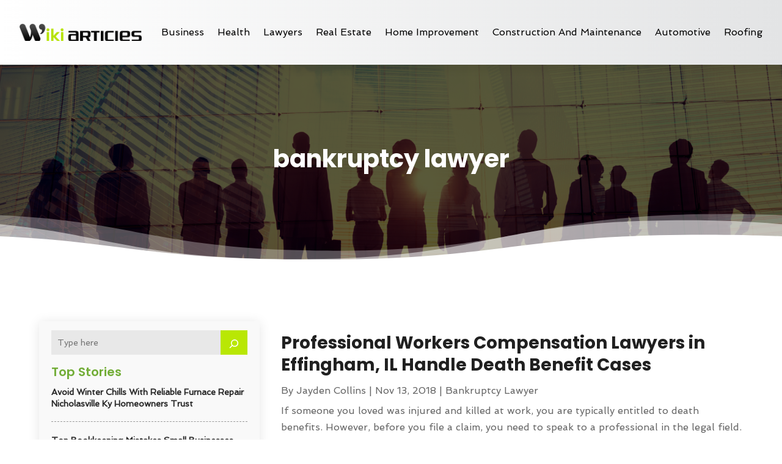

--- FILE ---
content_type: text/html; charset=UTF-8
request_url: https://www.wikiarticles.us/category/bankruptcy-lawyer/
body_size: 247222
content:
<!DOCTYPE html>
<html lang="en-US">
<head>
	<meta charset="UTF-8" />
<meta http-equiv="X-UA-Compatible" content="IE=edge">
	<link rel="pingback" href="https://www.wikiarticles.us/xmlrpc.php" />

	<script type="text/javascript">
		document.documentElement.className = 'js';
	</script>
    
<!-- DIVI Fix Flashing Content In Divi -->
<script type="text/javascript">
var elm=document.getElementsByTagName("html")[0];
elm.style.display="none";
document.addEventListener("DOMContentLoaded",function(event) {elm.style.display="block"; });
</script>

<!-- DIVI Collapsible Submenus -->
<script type="text/javascript">
(function($) { 
    function setup_collapsible_submenus() {
        // mobile menu
        $('#mobile_menu1 .menu-item-has-children > a').after('<span class="menu-closed"></span>');
        $('#mobile_menu1 .menu-item-has-children > a').each(function() {
            $(this).next().next('.sub-menu').toggleClass('hide',1000);
        });
        $('#mobile_menu1 .menu-item-has-children > a + span').on('click', function(event) {
            event.preventDefault();
            $(this).toggleClass('menu-open');
            $(this).next('.sub-menu').toggleClass('hide',1000);
        });
    }
      
    $(window).load(function() {
        setTimeout(function() {
            setup_collapsible_submenus();
        }, 700);
    });
 
})(jQuery);
</script>

<!-- FontAwesome Free Kit-->
<script src="https://kit.fontawesome.com/ba8e097974.js" crossorigin="anonymous"></script>

<!-- Delete image title on image hover -->
<script>
	jQuery(document).ready(function($) {
    $("img").mouseenter(function() {
        let $ld_title = $(this).attr("title");
        $(this).attr("ld_title", $ld_title);
        $(this).attr("title", "");
    }).mouseleave(function() {
        let $ld_title = $(this).attr("ld_title");
        $(this).attr("title", $ld_title);
        $(this).removeAttr("ld_title");
    });
});
</script>
	
	<meta name='robots' content='index, follow, max-image-preview:large, max-snippet:-1, max-video-preview:-1' />
	<style>img:is([sizes="auto" i], [sizes^="auto," i]) { contain-intrinsic-size: 3000px 1500px }</style>
	
	<!-- This site is optimized with the Yoast SEO plugin v25.9 - https://yoast.com/wordpress/plugins/seo/ -->
	<title>bankruptcy lawyer Archives | Wiki Articles</title>
	<link rel="canonical" href="https://www.wikiarticles.us/category/bankruptcy-lawyer/" />
	<link rel="next" href="https://www.wikiarticles.us/category/bankruptcy-lawyer/page/2/" />
	<meta property="og:locale" content="en_US" />
	<meta property="og:type" content="article" />
	<meta property="og:title" content="bankruptcy lawyer Archives | Wiki Articles" />
	<meta property="og:url" content="https://www.wikiarticles.us/category/bankruptcy-lawyer/" />
	<meta property="og:site_name" content="Wiki Articles" />
	<meta name="twitter:card" content="summary_large_image" />
	<script type="application/ld+json" class="yoast-schema-graph">{"@context":"https://schema.org","@graph":[{"@type":"CollectionPage","@id":"https://www.wikiarticles.us/category/bankruptcy-lawyer/","url":"https://www.wikiarticles.us/category/bankruptcy-lawyer/","name":"bankruptcy lawyer Archives | Wiki Articles","isPartOf":{"@id":"http://www.wikiarticles.us/#website"},"primaryImageOfPage":{"@id":"https://www.wikiarticles.us/category/bankruptcy-lawyer/#primaryimage"},"image":{"@id":"https://www.wikiarticles.us/category/bankruptcy-lawyer/#primaryimage"},"thumbnailUrl":"https://www.wikiarticles.us/wp-content/uploads/2018/11/22424088_xxl.jpg","breadcrumb":{"@id":"https://www.wikiarticles.us/category/bankruptcy-lawyer/#breadcrumb"},"inLanguage":"en-US"},{"@type":"ImageObject","inLanguage":"en-US","@id":"https://www.wikiarticles.us/category/bankruptcy-lawyer/#primaryimage","url":"https://www.wikiarticles.us/wp-content/uploads/2018/11/22424088_xxl.jpg","contentUrl":"https://www.wikiarticles.us/wp-content/uploads/2018/11/22424088_xxl.jpg","width":800,"height":450,"caption":"Judge's holding wooden hammer"},{"@type":"BreadcrumbList","@id":"https://www.wikiarticles.us/category/bankruptcy-lawyer/#breadcrumb","itemListElement":[{"@type":"ListItem","position":1,"name":"Home","item":"http://www.wikiarticles.us/"},{"@type":"ListItem","position":2,"name":"bankruptcy lawyer"}]},{"@type":"WebSite","@id":"http://www.wikiarticles.us/#website","url":"http://www.wikiarticles.us/","name":"Wiki Articles","description":"","publisher":{"@id":"http://www.wikiarticles.us/#organization"},"potentialAction":[{"@type":"SearchAction","target":{"@type":"EntryPoint","urlTemplate":"http://www.wikiarticles.us/?s={search_term_string}"},"query-input":{"@type":"PropertyValueSpecification","valueRequired":true,"valueName":"search_term_string"}}],"inLanguage":"en-US"},{"@type":"Organization","@id":"http://www.wikiarticles.us/#organization","name":"Wiki Articles","url":"http://www.wikiarticles.us/","logo":{"@type":"ImageObject","inLanguage":"en-US","@id":"http://www.wikiarticles.us/#/schema/logo/image/","url":"https://www.wikiarticles.us/wp-content/uploads/2015/02/wikiarticles.png","contentUrl":"https://www.wikiarticles.us/wp-content/uploads/2015/02/wikiarticles.png","width":450,"height":60,"caption":"Wiki Articles"},"image":{"@id":"http://www.wikiarticles.us/#/schema/logo/image/"}}]}</script>
	<!-- / Yoast SEO plugin. -->


<link rel='dns-prefetch' href='//platform-api.sharethis.com' />
<script type="text/javascript">
/* <![CDATA[ */
window._wpemojiSettings = {"baseUrl":"https:\/\/s.w.org\/images\/core\/emoji\/16.0.1\/72x72\/","ext":".png","svgUrl":"https:\/\/s.w.org\/images\/core\/emoji\/16.0.1\/svg\/","svgExt":".svg","source":{"concatemoji":"https:\/\/www.wikiarticles.us\/wp-includes\/js\/wp-emoji-release.min.js?ver=6.8.3"}};
/*! This file is auto-generated */
!function(s,n){var o,i,e;function c(e){try{var t={supportTests:e,timestamp:(new Date).valueOf()};sessionStorage.setItem(o,JSON.stringify(t))}catch(e){}}function p(e,t,n){e.clearRect(0,0,e.canvas.width,e.canvas.height),e.fillText(t,0,0);var t=new Uint32Array(e.getImageData(0,0,e.canvas.width,e.canvas.height).data),a=(e.clearRect(0,0,e.canvas.width,e.canvas.height),e.fillText(n,0,0),new Uint32Array(e.getImageData(0,0,e.canvas.width,e.canvas.height).data));return t.every(function(e,t){return e===a[t]})}function u(e,t){e.clearRect(0,0,e.canvas.width,e.canvas.height),e.fillText(t,0,0);for(var n=e.getImageData(16,16,1,1),a=0;a<n.data.length;a++)if(0!==n.data[a])return!1;return!0}function f(e,t,n,a){switch(t){case"flag":return n(e,"\ud83c\udff3\ufe0f\u200d\u26a7\ufe0f","\ud83c\udff3\ufe0f\u200b\u26a7\ufe0f")?!1:!n(e,"\ud83c\udde8\ud83c\uddf6","\ud83c\udde8\u200b\ud83c\uddf6")&&!n(e,"\ud83c\udff4\udb40\udc67\udb40\udc62\udb40\udc65\udb40\udc6e\udb40\udc67\udb40\udc7f","\ud83c\udff4\u200b\udb40\udc67\u200b\udb40\udc62\u200b\udb40\udc65\u200b\udb40\udc6e\u200b\udb40\udc67\u200b\udb40\udc7f");case"emoji":return!a(e,"\ud83e\udedf")}return!1}function g(e,t,n,a){var r="undefined"!=typeof WorkerGlobalScope&&self instanceof WorkerGlobalScope?new OffscreenCanvas(300,150):s.createElement("canvas"),o=r.getContext("2d",{willReadFrequently:!0}),i=(o.textBaseline="top",o.font="600 32px Arial",{});return e.forEach(function(e){i[e]=t(o,e,n,a)}),i}function t(e){var t=s.createElement("script");t.src=e,t.defer=!0,s.head.appendChild(t)}"undefined"!=typeof Promise&&(o="wpEmojiSettingsSupports",i=["flag","emoji"],n.supports={everything:!0,everythingExceptFlag:!0},e=new Promise(function(e){s.addEventListener("DOMContentLoaded",e,{once:!0})}),new Promise(function(t){var n=function(){try{var e=JSON.parse(sessionStorage.getItem(o));if("object"==typeof e&&"number"==typeof e.timestamp&&(new Date).valueOf()<e.timestamp+604800&&"object"==typeof e.supportTests)return e.supportTests}catch(e){}return null}();if(!n){if("undefined"!=typeof Worker&&"undefined"!=typeof OffscreenCanvas&&"undefined"!=typeof URL&&URL.createObjectURL&&"undefined"!=typeof Blob)try{var e="postMessage("+g.toString()+"("+[JSON.stringify(i),f.toString(),p.toString(),u.toString()].join(",")+"));",a=new Blob([e],{type:"text/javascript"}),r=new Worker(URL.createObjectURL(a),{name:"wpTestEmojiSupports"});return void(r.onmessage=function(e){c(n=e.data),r.terminate(),t(n)})}catch(e){}c(n=g(i,f,p,u))}t(n)}).then(function(e){for(var t in e)n.supports[t]=e[t],n.supports.everything=n.supports.everything&&n.supports[t],"flag"!==t&&(n.supports.everythingExceptFlag=n.supports.everythingExceptFlag&&n.supports[t]);n.supports.everythingExceptFlag=n.supports.everythingExceptFlag&&!n.supports.flag,n.DOMReady=!1,n.readyCallback=function(){n.DOMReady=!0}}).then(function(){return e}).then(function(){var e;n.supports.everything||(n.readyCallback(),(e=n.source||{}).concatemoji?t(e.concatemoji):e.wpemoji&&e.twemoji&&(t(e.twemoji),t(e.wpemoji)))}))}((window,document),window._wpemojiSettings);
/* ]]> */
</script>
<meta content="Divi Child Theme v.1.0.0" name="generator"/><style id='wp-emoji-styles-inline-css' type='text/css'>

	img.wp-smiley, img.emoji {
		display: inline !important;
		border: none !important;
		box-shadow: none !important;
		height: 1em !important;
		width: 1em !important;
		margin: 0 0.07em !important;
		vertical-align: -0.1em !important;
		background: none !important;
		padding: 0 !important;
	}
</style>
<link rel='stylesheet' id='wp-block-library-css' href='https://www.wikiarticles.us/wp-includes/css/dist/block-library/style.min.css?ver=6.8.3' type='text/css' media='all' />
<style id='wp-block-library-theme-inline-css' type='text/css'>
.wp-block-audio :where(figcaption){color:#555;font-size:13px;text-align:center}.is-dark-theme .wp-block-audio :where(figcaption){color:#ffffffa6}.wp-block-audio{margin:0 0 1em}.wp-block-code{border:1px solid #ccc;border-radius:4px;font-family:Menlo,Consolas,monaco,monospace;padding:.8em 1em}.wp-block-embed :where(figcaption){color:#555;font-size:13px;text-align:center}.is-dark-theme .wp-block-embed :where(figcaption){color:#ffffffa6}.wp-block-embed{margin:0 0 1em}.blocks-gallery-caption{color:#555;font-size:13px;text-align:center}.is-dark-theme .blocks-gallery-caption{color:#ffffffa6}:root :where(.wp-block-image figcaption){color:#555;font-size:13px;text-align:center}.is-dark-theme :root :where(.wp-block-image figcaption){color:#ffffffa6}.wp-block-image{margin:0 0 1em}.wp-block-pullquote{border-bottom:4px solid;border-top:4px solid;color:currentColor;margin-bottom:1.75em}.wp-block-pullquote cite,.wp-block-pullquote footer,.wp-block-pullquote__citation{color:currentColor;font-size:.8125em;font-style:normal;text-transform:uppercase}.wp-block-quote{border-left:.25em solid;margin:0 0 1.75em;padding-left:1em}.wp-block-quote cite,.wp-block-quote footer{color:currentColor;font-size:.8125em;font-style:normal;position:relative}.wp-block-quote:where(.has-text-align-right){border-left:none;border-right:.25em solid;padding-left:0;padding-right:1em}.wp-block-quote:where(.has-text-align-center){border:none;padding-left:0}.wp-block-quote.is-large,.wp-block-quote.is-style-large,.wp-block-quote:where(.is-style-plain){border:none}.wp-block-search .wp-block-search__label{font-weight:700}.wp-block-search__button{border:1px solid #ccc;padding:.375em .625em}:where(.wp-block-group.has-background){padding:1.25em 2.375em}.wp-block-separator.has-css-opacity{opacity:.4}.wp-block-separator{border:none;border-bottom:2px solid;margin-left:auto;margin-right:auto}.wp-block-separator.has-alpha-channel-opacity{opacity:1}.wp-block-separator:not(.is-style-wide):not(.is-style-dots){width:100px}.wp-block-separator.has-background:not(.is-style-dots){border-bottom:none;height:1px}.wp-block-separator.has-background:not(.is-style-wide):not(.is-style-dots){height:2px}.wp-block-table{margin:0 0 1em}.wp-block-table td,.wp-block-table th{word-break:normal}.wp-block-table :where(figcaption){color:#555;font-size:13px;text-align:center}.is-dark-theme .wp-block-table :where(figcaption){color:#ffffffa6}.wp-block-video :where(figcaption){color:#555;font-size:13px;text-align:center}.is-dark-theme .wp-block-video :where(figcaption){color:#ffffffa6}.wp-block-video{margin:0 0 1em}:root :where(.wp-block-template-part.has-background){margin-bottom:0;margin-top:0;padding:1.25em 2.375em}
</style>
<style id='global-styles-inline-css' type='text/css'>
:root{--wp--preset--aspect-ratio--square: 1;--wp--preset--aspect-ratio--4-3: 4/3;--wp--preset--aspect-ratio--3-4: 3/4;--wp--preset--aspect-ratio--3-2: 3/2;--wp--preset--aspect-ratio--2-3: 2/3;--wp--preset--aspect-ratio--16-9: 16/9;--wp--preset--aspect-ratio--9-16: 9/16;--wp--preset--color--black: #000000;--wp--preset--color--cyan-bluish-gray: #abb8c3;--wp--preset--color--white: #ffffff;--wp--preset--color--pale-pink: #f78da7;--wp--preset--color--vivid-red: #cf2e2e;--wp--preset--color--luminous-vivid-orange: #ff6900;--wp--preset--color--luminous-vivid-amber: #fcb900;--wp--preset--color--light-green-cyan: #7bdcb5;--wp--preset--color--vivid-green-cyan: #00d084;--wp--preset--color--pale-cyan-blue: #8ed1fc;--wp--preset--color--vivid-cyan-blue: #0693e3;--wp--preset--color--vivid-purple: #9b51e0;--wp--preset--gradient--vivid-cyan-blue-to-vivid-purple: linear-gradient(135deg,rgba(6,147,227,1) 0%,rgb(155,81,224) 100%);--wp--preset--gradient--light-green-cyan-to-vivid-green-cyan: linear-gradient(135deg,rgb(122,220,180) 0%,rgb(0,208,130) 100%);--wp--preset--gradient--luminous-vivid-amber-to-luminous-vivid-orange: linear-gradient(135deg,rgba(252,185,0,1) 0%,rgba(255,105,0,1) 100%);--wp--preset--gradient--luminous-vivid-orange-to-vivid-red: linear-gradient(135deg,rgba(255,105,0,1) 0%,rgb(207,46,46) 100%);--wp--preset--gradient--very-light-gray-to-cyan-bluish-gray: linear-gradient(135deg,rgb(238,238,238) 0%,rgb(169,184,195) 100%);--wp--preset--gradient--cool-to-warm-spectrum: linear-gradient(135deg,rgb(74,234,220) 0%,rgb(151,120,209) 20%,rgb(207,42,186) 40%,rgb(238,44,130) 60%,rgb(251,105,98) 80%,rgb(254,248,76) 100%);--wp--preset--gradient--blush-light-purple: linear-gradient(135deg,rgb(255,206,236) 0%,rgb(152,150,240) 100%);--wp--preset--gradient--blush-bordeaux: linear-gradient(135deg,rgb(254,205,165) 0%,rgb(254,45,45) 50%,rgb(107,0,62) 100%);--wp--preset--gradient--luminous-dusk: linear-gradient(135deg,rgb(255,203,112) 0%,rgb(199,81,192) 50%,rgb(65,88,208) 100%);--wp--preset--gradient--pale-ocean: linear-gradient(135deg,rgb(255,245,203) 0%,rgb(182,227,212) 50%,rgb(51,167,181) 100%);--wp--preset--gradient--electric-grass: linear-gradient(135deg,rgb(202,248,128) 0%,rgb(113,206,126) 100%);--wp--preset--gradient--midnight: linear-gradient(135deg,rgb(2,3,129) 0%,rgb(40,116,252) 100%);--wp--preset--font-size--small: 13px;--wp--preset--font-size--medium: 20px;--wp--preset--font-size--large: 36px;--wp--preset--font-size--x-large: 42px;--wp--preset--spacing--20: 0.44rem;--wp--preset--spacing--30: 0.67rem;--wp--preset--spacing--40: 1rem;--wp--preset--spacing--50: 1.5rem;--wp--preset--spacing--60: 2.25rem;--wp--preset--spacing--70: 3.38rem;--wp--preset--spacing--80: 5.06rem;--wp--preset--shadow--natural: 6px 6px 9px rgba(0, 0, 0, 0.2);--wp--preset--shadow--deep: 12px 12px 50px rgba(0, 0, 0, 0.4);--wp--preset--shadow--sharp: 6px 6px 0px rgba(0, 0, 0, 0.2);--wp--preset--shadow--outlined: 6px 6px 0px -3px rgba(255, 255, 255, 1), 6px 6px rgba(0, 0, 0, 1);--wp--preset--shadow--crisp: 6px 6px 0px rgba(0, 0, 0, 1);}:root { --wp--style--global--content-size: 823px;--wp--style--global--wide-size: 1080px; }:where(body) { margin: 0; }.wp-site-blocks > .alignleft { float: left; margin-right: 2em; }.wp-site-blocks > .alignright { float: right; margin-left: 2em; }.wp-site-blocks > .aligncenter { justify-content: center; margin-left: auto; margin-right: auto; }:where(.is-layout-flex){gap: 0.5em;}:where(.is-layout-grid){gap: 0.5em;}.is-layout-flow > .alignleft{float: left;margin-inline-start: 0;margin-inline-end: 2em;}.is-layout-flow > .alignright{float: right;margin-inline-start: 2em;margin-inline-end: 0;}.is-layout-flow > .aligncenter{margin-left: auto !important;margin-right: auto !important;}.is-layout-constrained > .alignleft{float: left;margin-inline-start: 0;margin-inline-end: 2em;}.is-layout-constrained > .alignright{float: right;margin-inline-start: 2em;margin-inline-end: 0;}.is-layout-constrained > .aligncenter{margin-left: auto !important;margin-right: auto !important;}.is-layout-constrained > :where(:not(.alignleft):not(.alignright):not(.alignfull)){max-width: var(--wp--style--global--content-size);margin-left: auto !important;margin-right: auto !important;}.is-layout-constrained > .alignwide{max-width: var(--wp--style--global--wide-size);}body .is-layout-flex{display: flex;}.is-layout-flex{flex-wrap: wrap;align-items: center;}.is-layout-flex > :is(*, div){margin: 0;}body .is-layout-grid{display: grid;}.is-layout-grid > :is(*, div){margin: 0;}body{padding-top: 0px;padding-right: 0px;padding-bottom: 0px;padding-left: 0px;}a:where(:not(.wp-element-button)){text-decoration: underline;}:root :where(.wp-element-button, .wp-block-button__link){background-color: #32373c;border-width: 0;color: #fff;font-family: inherit;font-size: inherit;line-height: inherit;padding: calc(0.667em + 2px) calc(1.333em + 2px);text-decoration: none;}.has-black-color{color: var(--wp--preset--color--black) !important;}.has-cyan-bluish-gray-color{color: var(--wp--preset--color--cyan-bluish-gray) !important;}.has-white-color{color: var(--wp--preset--color--white) !important;}.has-pale-pink-color{color: var(--wp--preset--color--pale-pink) !important;}.has-vivid-red-color{color: var(--wp--preset--color--vivid-red) !important;}.has-luminous-vivid-orange-color{color: var(--wp--preset--color--luminous-vivid-orange) !important;}.has-luminous-vivid-amber-color{color: var(--wp--preset--color--luminous-vivid-amber) !important;}.has-light-green-cyan-color{color: var(--wp--preset--color--light-green-cyan) !important;}.has-vivid-green-cyan-color{color: var(--wp--preset--color--vivid-green-cyan) !important;}.has-pale-cyan-blue-color{color: var(--wp--preset--color--pale-cyan-blue) !important;}.has-vivid-cyan-blue-color{color: var(--wp--preset--color--vivid-cyan-blue) !important;}.has-vivid-purple-color{color: var(--wp--preset--color--vivid-purple) !important;}.has-black-background-color{background-color: var(--wp--preset--color--black) !important;}.has-cyan-bluish-gray-background-color{background-color: var(--wp--preset--color--cyan-bluish-gray) !important;}.has-white-background-color{background-color: var(--wp--preset--color--white) !important;}.has-pale-pink-background-color{background-color: var(--wp--preset--color--pale-pink) !important;}.has-vivid-red-background-color{background-color: var(--wp--preset--color--vivid-red) !important;}.has-luminous-vivid-orange-background-color{background-color: var(--wp--preset--color--luminous-vivid-orange) !important;}.has-luminous-vivid-amber-background-color{background-color: var(--wp--preset--color--luminous-vivid-amber) !important;}.has-light-green-cyan-background-color{background-color: var(--wp--preset--color--light-green-cyan) !important;}.has-vivid-green-cyan-background-color{background-color: var(--wp--preset--color--vivid-green-cyan) !important;}.has-pale-cyan-blue-background-color{background-color: var(--wp--preset--color--pale-cyan-blue) !important;}.has-vivid-cyan-blue-background-color{background-color: var(--wp--preset--color--vivid-cyan-blue) !important;}.has-vivid-purple-background-color{background-color: var(--wp--preset--color--vivid-purple) !important;}.has-black-border-color{border-color: var(--wp--preset--color--black) !important;}.has-cyan-bluish-gray-border-color{border-color: var(--wp--preset--color--cyan-bluish-gray) !important;}.has-white-border-color{border-color: var(--wp--preset--color--white) !important;}.has-pale-pink-border-color{border-color: var(--wp--preset--color--pale-pink) !important;}.has-vivid-red-border-color{border-color: var(--wp--preset--color--vivid-red) !important;}.has-luminous-vivid-orange-border-color{border-color: var(--wp--preset--color--luminous-vivid-orange) !important;}.has-luminous-vivid-amber-border-color{border-color: var(--wp--preset--color--luminous-vivid-amber) !important;}.has-light-green-cyan-border-color{border-color: var(--wp--preset--color--light-green-cyan) !important;}.has-vivid-green-cyan-border-color{border-color: var(--wp--preset--color--vivid-green-cyan) !important;}.has-pale-cyan-blue-border-color{border-color: var(--wp--preset--color--pale-cyan-blue) !important;}.has-vivid-cyan-blue-border-color{border-color: var(--wp--preset--color--vivid-cyan-blue) !important;}.has-vivid-purple-border-color{border-color: var(--wp--preset--color--vivid-purple) !important;}.has-vivid-cyan-blue-to-vivid-purple-gradient-background{background: var(--wp--preset--gradient--vivid-cyan-blue-to-vivid-purple) !important;}.has-light-green-cyan-to-vivid-green-cyan-gradient-background{background: var(--wp--preset--gradient--light-green-cyan-to-vivid-green-cyan) !important;}.has-luminous-vivid-amber-to-luminous-vivid-orange-gradient-background{background: var(--wp--preset--gradient--luminous-vivid-amber-to-luminous-vivid-orange) !important;}.has-luminous-vivid-orange-to-vivid-red-gradient-background{background: var(--wp--preset--gradient--luminous-vivid-orange-to-vivid-red) !important;}.has-very-light-gray-to-cyan-bluish-gray-gradient-background{background: var(--wp--preset--gradient--very-light-gray-to-cyan-bluish-gray) !important;}.has-cool-to-warm-spectrum-gradient-background{background: var(--wp--preset--gradient--cool-to-warm-spectrum) !important;}.has-blush-light-purple-gradient-background{background: var(--wp--preset--gradient--blush-light-purple) !important;}.has-blush-bordeaux-gradient-background{background: var(--wp--preset--gradient--blush-bordeaux) !important;}.has-luminous-dusk-gradient-background{background: var(--wp--preset--gradient--luminous-dusk) !important;}.has-pale-ocean-gradient-background{background: var(--wp--preset--gradient--pale-ocean) !important;}.has-electric-grass-gradient-background{background: var(--wp--preset--gradient--electric-grass) !important;}.has-midnight-gradient-background{background: var(--wp--preset--gradient--midnight) !important;}.has-small-font-size{font-size: var(--wp--preset--font-size--small) !important;}.has-medium-font-size{font-size: var(--wp--preset--font-size--medium) !important;}.has-large-font-size{font-size: var(--wp--preset--font-size--large) !important;}.has-x-large-font-size{font-size: var(--wp--preset--font-size--x-large) !important;}
:where(.wp-block-post-template.is-layout-flex){gap: 1.25em;}:where(.wp-block-post-template.is-layout-grid){gap: 1.25em;}
:where(.wp-block-columns.is-layout-flex){gap: 2em;}:where(.wp-block-columns.is-layout-grid){gap: 2em;}
:root :where(.wp-block-pullquote){font-size: 1.5em;line-height: 1.6;}
</style>
<link rel='stylesheet' id='dipi-popup-maker-popup-effect-css' href='https://www.wikiarticles.us/wp-content/plugins/divi-pixel/dist/public/css/popup_effect.min.css?ver=1.0.0' type='text/css' media='all' />
<link rel='stylesheet' id='dipi_font-css' href='https://www.wikiarticles.us/wp-content/plugins/divi-pixel/dist/admin/css/dipi-font.min.css?ver=1.0.0' type='text/css' media='all' />
<link rel='stylesheet' id='dipi_general-css' href='https://www.wikiarticles.us/wp-content/plugins/divi-pixel/dist/public/css/general.min.css?ver=2.35.0' type='text/css' media='all' />
<link rel='stylesheet' id='share-this-share-buttons-sticky-css' href='https://www.wikiarticles.us/wp-content/plugins/sharethis-share-buttons/css/mu-style.css?ver=1758001432' type='text/css' media='all' />
<link rel='stylesheet' id='digr-post-grid-styles-css' href='https://www.wikiarticles.us/wp-content/plugins/digr-post-grid/styles/style.min.css?ver=1.0.0' type='text/css' media='all' />
<link rel='stylesheet' id='divi-pixel-styles-css' href='https://www.wikiarticles.us/wp-content/plugins/divi-pixel/styles/style.min.css?ver=1.0.0' type='text/css' media='all' />
<link rel='stylesheet' id='et_pb_wpt_schema-styles-css' href='https://www.wikiarticles.us/wp-content/plugins/wp-structured-data-schema-premium/styles/style.min.css?ver=4.1.0' type='text/css' media='all' />
<link rel='stylesheet' id='wp-pagenavi-css' href='https://www.wikiarticles.us/wp-content/plugins/wp-pagenavi/pagenavi-css.css?ver=2.70' type='text/css' media='all' />
<link rel='stylesheet' id='divi-style-parent-css' href='https://www.wikiarticles.us/wp-content/themes/Divi/style-static.min.css?ver=4.24.2' type='text/css' media='all' />
<link rel='stylesheet' id='child-style-css' href='https://www.wikiarticles.us/wp-content/themes/divi-child/style.css?ver=4.24.2' type='text/css' media='all' />
<link rel='stylesheet' id='divi-style-css' href='https://www.wikiarticles.us/wp-content/themes/divi-child/style.css?ver=4.24.2' type='text/css' media='all' />
<script type="text/javascript" src="https://www.wikiarticles.us/wp-includes/js/jquery/jquery.min.js?ver=3.7.1" id="jquery-core-js"></script>
<script type="text/javascript" src="https://www.wikiarticles.us/wp-includes/js/jquery/jquery-migrate.min.js?ver=3.4.1" id="jquery-migrate-js"></script>
<script type="text/javascript" src="https://www.wikiarticles.us/wp-content/plugins/divi-pixel/dist/public/js/public.min.js?ver=2.35.0" id="dipi_public_js-js"></script>
<script type="text/javascript" src="//platform-api.sharethis.com/js/sharethis.js?ver=2.3.6#property=65fd26c188484200124fc9f1&amp;product=inline-buttons&amp;source=sharethis-share-buttons-wordpress" id="share-this-share-buttons-mu-js"></script>
<link rel="https://api.w.org/" href="https://www.wikiarticles.us/wp-json/" /><link rel="alternate" title="JSON" type="application/json" href="https://www.wikiarticles.us/wp-json/wp/v2/categories/1373" /><link rel="EditURI" type="application/rsd+xml" title="RSD" href="https://www.wikiarticles.us/xmlrpc.php?rsd" />
<meta name="generator" content="WordPress 6.8.3" />
<style>
/*#main-header .logo_container img,
header.et-l--header .et_pb_menu__logo > img {
    display: none;
}*/
</style>
<script type="text/javascript" id="dipi-logo-js">
jQuery(document).ready(function($) {

    var currentLogoMode = '';


    let $mainHeader = $('header#main-header');
    let $tbHeader = $('header.et-l--header');
        function dipi_update_logo($logo, $is_tb_logo) {
        // Clone $logo so we can replace it rather than just change src attr (because this causes a bug in Safari browser) 
        let $mainLogo = $logo.clone();
        let $tbLogoContainer = $logo.closest(".et_pb_menu__logo")
        let $tbLogoContainer_a = $logo.closest(".et_pb_menu__logo a")
        let $tbLogoWrapper = $tbLogoContainer_a.length ? $tbLogoContainer_a : $tbLogoContainer
        if($mainLogo.length) {
            $mainLogo.attr("data-logo-type", "main");
            $mainLogo.attr("data-actual-width", $mainLogo[0].naturalWidth);
            $mainLogo.attr("data-actual-height", $mainLogo[0].naturalHeight);
        }
        // Clone $logo to use in fixed header. If fixed header logo is not enabled, we simple use the original logo
                    let $fixedLogo = $logo.clone();
                if($fixedLogo.length) {
            $fixedLogo.attr("data-actual-width", $fixedLogo[0].naturalWidth);
            $fixedLogo.attr("data-actual-height", $fixedLogo[0].naturalHeight);
        }
        
        // Clone $logo to use in mobile. If mobile logo is not enabled, we simple use the original logo
        let $use_mobile_logo = false;
                let $mobileLogo = $logo.clone();
                
        if($use_mobile_logo && ($(window).width() <= 980)){
            setTimeout( function(){
                $mobileLogo.show();
            }, 500)
        } else {
            setTimeout( function(){
                $fixedLogo.show();
                $mainLogo.show();
            }, 500)
        }

        $fixedLogo.removeAttr("srcset")
        $mobileLogo.removeAttr("srcset")
        function callback(mutationList, observer) {
            mutationList.forEach(function(mutation){
                if('attributes' != mutation.type || 'class' !== mutation.attributeName){
                    return;
                }
                if($is_tb_logo) {
                    dipi_tb_header_change();
                } else {
                    dipi_default_logo_change();
                }
            });
        }

        var targetNode = document.querySelector("#main-header,header.et-l--header > .et_builder_inner_content");
        var observerOptions = {
            childList: false,
            attributes: true,
            subtree: false
        }

        if(targetNode){
            var observer = new MutationObserver(callback);
            observer.observe(targetNode, observerOptions);
        }

        
        if($is_tb_logo) {
            // Observe resize events to switch between mobile/fixed logos
            $(window).resize(dipi_tb_header_change);
            // finally call the callback manually once to get started
            dipi_tb_header_change(true);
        } else {
            // Observe resize events to switch between mobile/fixed logos
            $(window).resize(dipi_default_logo_change);
            // finally call the callback manually once to get started
            dipi_default_logo_change(true);
        }

        
        function dipi_tb_header_change(first_loading = false) {
            if($mainLogo.length)
                $mainLogo.attr("data-actual-width", $mainLogo[0].naturalWidth);
            
            
            if($use_mobile_logo && $(window).width() <= 980 && currentLogoMode != 'mobile'){
                currentLogoMode = 'mobile';
                $tbLogoWrapper.find("img").remove();
                $tbLogoWrapper.append($mobileLogo);
            } else if ($(window).width() > 980) {
                if ($tbHeader.find('.has_et_pb_sticky').length !== 0  && currentLogoMode != 'desktop-fixed'){
                    currentLogoMode = 'desktop-fixed';
                    $tbLogoWrapper.find("img").remove();
                    $tbLogoWrapper.append($fixedLogo);
                                    } else if($tbHeader.find('.has_et_pb_sticky').length == 0 && currentLogoMode != 'desktop-normal' ){
                    currentLogoMode = 'desktop-normal';
                    $tbLogoWrapper.find("img").remove();
                    $tbLogoWrapper.append($mainLogo);
                                    }
            }
        }

        // Callback to fire when window is resized or scrolled
        function dipi_default_logo_change(first_loading = false) {
            if($mainLogo.length){
                $mainLogo.attr("data-actual-width", $mainLogo[0].naturalWidth);
            }

            if($use_mobile_logo && $(window).width() <= 980 && currentLogoMode != 'mobile'){
                currentLogoMode = 'mobile';
                let $a = $(".logo_container a");
                $a.find("#logo").remove();    
                $a.append($mobileLogo);
            } else if($(window).width() > 980) {                
                if ($mainHeader.hasClass('et-fixed-header') && currentLogoMode != 'desktop-fixed'){
                    currentLogoMode = 'desktop-fixed';
                    let $a = $(".logo_container a");
                    $a.find("#logo").remove();    
                    $a.append($fixedLogo);
                                    } else if(!$mainHeader.hasClass('et-fixed-header') && currentLogoMode != 'desktop-normal') {
                    currentLogoMode = 'desktop-normal';
                    let $a = $(".logo_container a");
                    $a.find("#logo").remove(); 
                    $a.append($mainLogo);
                                    }
            }
        }
    }

});
</script><style type="text/css" id="primary-menu-position">

@media screen and (min-width: 981px) {
    body.dipi-cta-button #et_top_search{
        margin: 15px 0 0 22px;
    }
    
    .et_header_style_split div#et-top-navigation,
    .et_header_style_left div#et-top-navigation{
        align-items: flex-start !important;
    }

    .et_header_style_left #et-top-navigation nav > ul > li > a,
    .et_header_style_split #et-top-navigation nav > ul > li > a {
        padding-bottom: 33px !important;
    }

            /* .et_header_style_left #et-top-navigation nav > ul > li > a,
        .et_header_style_split #et-top-navigation nav > ul > li > a,
        .et_header_style_centered #et-top-navigation nav > ul > li > a {
            line-height: 2.5em;
        } */
    
    .et_header_style_left div#et-top-navigation {
        display: flex;
        align-items: center;
        
        /* With social icons enabled, we remove the bottom padding below the li elements so we need to add it to the container */
        padding-top: 33px;
        padding-bottom: 0px;
    }
    
    .et_header_style_split div#et-top-navigation {
        align-items: center;

        /* With social icons enabled, we remove the bottom padding below the li elements so we need to add it to the container */
        padding-top: 33px !important;
        padding-bottom: 0px !important;
    }
    
    .et_header_style_fullscreen #et-top-navigation {  
        padding-bottom: 0px !important;   
    }

    /* Vertical Navigation Styles */
    .et_vertical_nav #main-header #top-menu>li>a {
        padding-bottom: 19px !important;
        line-height: inherit;
    }
    .et_vertical_nav #main-header #et-top-navigation {
        display: block;
    }
    .et_vertical_nav #top-header {
        position: initial;
    }
    .et_vertical_fixed.admin-bar #page-container #main-header {
        top:32px !important;
    }
    .et_vertical_nav.et_vertical_fixed.et_header_style_left #et-top-navigation {
        padding-top:33px !important;
    }
    .et_vertical_fixed.admin-bar #page-container #main-header {
        transform: translateY(0) !important;
    }
    .et_vertical_nav #page-container #main-header {
        top: 0 !important;
    }

    /* With do-not-shrink functionality enabeld, we also must apply padding to fixed menu */
            .et_header_style_left .et-fixed-header #et-top-navigation,
        .et_header_style_split .et-fixed-header #et-top-navigation {
            padding-top: 20px !important;
            padding-bottom: 0px !important;
        }

        .et_header_style_centered .et-fixed-header #et-top-navigation {
            padding-top: 20px;
            padding-bottom: 0px !important; 
        }

        .et_header_style_left .et-fixed-header #et-top-navigation nav > ul > li > a,
        .et_header_style_split .et-fixed-header #et-top-navigation nav > ul > li > a{
            padding-bottom: 20px !important;
        }
    
    .et-menu li:not(.mega-menu) ul,
    #top-menu li:not(.mega-menu) ul{width: 240px !important;}
    .et-menu li li a,
    #top-menu li li a{width:100% !important;}
    #top-menu li li,
    .et-menu li li{width: 100%;}
}
</style><!-- BreadcrumbList Schema by WP Tools, Begin --><script type="application/ld+json" class="wptools-schema-markup">{"@context":"https:\/\/schema.org","@type":"BreadcrumbList","itemListElement":[{"@type":"ListItem","position":1,"name":"Home","item":"https:\/\/www.wikiarticles.us\/"},{"@type":"ListItem","position":2,"name":"bankruptcy lawyer"}],"name":"Wiki Articles"}</script><!-- BreadcrumbList Schema by WP Tools, End --><meta name="viewport" content="width=device-width, initial-scale=1.0, maximum-scale=1.0, user-scalable=0" /><!-- DIVI Fix Flashing Content In Divi -->
<script type="text/javascript">
var elm=document.getElementsByTagName("html")[0];
elm.style.display="none";
document.addEventListener("DOMContentLoaded",function(event) {elm.style.display="block"; });
</script>

<!-- DIVI Collapsible Submenus -->
<script type="text/javascript">
(function($) { 
    function setup_collapsible_submenus() {
        // mobile menu
        $('#mobile_menu1 .menu-item-has-children > a').after('<span class="menu-closed"></span>');
        $('#mobile_menu1 .menu-item-has-children > a').each(function() {
            $(this).next().next('.sub-menu').toggleClass('hide',1000);
        });
        $('#mobile_menu1 .menu-item-has-children > a + span').on('click', function(event) {
            event.preventDefault();
            $(this).toggleClass('menu-open');
            $(this).next('.sub-menu').toggleClass('hide',1000);
        });
    }
      
    $(window).load(function() {
        setTimeout(function() {
            setup_collapsible_submenus();
        }, 700);
    });
 
})(jQuery);
</script>

<!-- Delete image title on image hover -->
<script>
	jQuery(document).ready(function($) {
    $("img").mouseenter(function() {
        let $ld_title = $(this).attr("title");
        $(this).attr("ld_title", $ld_title);
        $(this).attr("title", "");
    }).mouseleave(function() {
        let $ld_title = $(this).attr("ld_title");
        $(this).attr("title", $ld_title);
        $(this).removeAttr("ld_title");
    });
});
</script>
<link rel="icon" href="https://www.wikiarticles.us/wp-content/uploads/2024/03/Favicon.png" sizes="32x32" />
<link rel="icon" href="https://www.wikiarticles.us/wp-content/uploads/2024/03/Favicon.png" sizes="192x192" />
<link rel="apple-touch-icon" href="https://www.wikiarticles.us/wp-content/uploads/2024/03/Favicon.png" />
<meta name="msapplication-TileImage" content="https://www.wikiarticles.us/wp-content/uploads/2024/03/Favicon.png" />
<link rel="stylesheet" id="et-divi-customizer-global-cached-inline-styles" href="https://www.wikiarticles.us/wp-content/et-cache/global/et-divi-customizer-global.min.css?ver=1765022414" /><link rel="stylesheet" id="et-core-unified-cpt-73742-cached-inline-styles" href="https://www.wikiarticles.us/wp-content/et-cache/73742/et-core-unified-cpt-73742.min.css?ver=1765022423" /><link rel="stylesheet" id="et-core-unified-cpt-73745-cached-inline-styles" href="https://www.wikiarticles.us/wp-content/et-cache/73745/et-core-unified-cpt-73745.min.css?ver=1765022423" /><link rel="stylesheet" id="et-core-unified-cpt-73743-cached-inline-styles" href="https://www.wikiarticles.us/wp-content/et-cache/73743/et-core-unified-cpt-73743.min.css?ver=1765022423" /></head>
<body class="archive category category-bankruptcy-lawyer category-1373 wp-theme-Divi wp-child-theme-divi-child dipi-custom-archive-page dipi-archive- dipi-fix-search-icon dipi-anim-preload et-tb-has-template et-tb-has-header et-tb-has-body et-tb-has-footer et_button_custom_icon et_pb_button_helper_class et_cover_background et_pb_gutter osx et_pb_gutters3 et_divi_theme et-db">
	<div id="page-container">
<div id="et-boc" class="et-boc">
			
		<header class="et-l et-l--header">
			<div class="et_builder_inner_content et_pb_gutters3"><div class="et_pb_section et_pb_section_0_tb_header et_pb_sticky_module et_section_regular et_pb_section--with-menu" >
				
				
				
				
				
				
				<div class="et_pb_row et_pb_row_0_tb_header et_pb_row--with-menu">
				<div class="et_pb_column et_pb_column_4_4 et_pb_column_0_tb_header  et_pb_css_mix_blend_mode_passthrough et-last-child et_pb_column--with-menu">
				
				
				
				
				<div class="et_pb_module et_pb_menu et_pb_menu_0_tb_header et_pb_bg_layout_light  et_pb_text_align_right et_dropdown_animation_fade et_pb_menu--with-logo et_pb_menu--style-left_aligned">
					
					
					
					
					<div class="et_pb_menu_inner_container clearfix">
						<div class="et_pb_menu__logo-wrap">
			  <div class="et_pb_menu__logo">
				<a href="https://www.wikiarticles.us/" ><img decoding="async" width="423" height="60" src="http://www.wikiarticles.us/wp-content/uploads/2024/03/Wiki-Articles.png" alt="Wiki Articles" srcset="https://www.wikiarticles.us/wp-content/uploads/2024/03/Wiki-Articles.png 423w, https://www.wikiarticles.us/wp-content/uploads/2024/03/Wiki-Articles-300x43.png 300w" sizes="(max-width: 423px) 100vw, 423px" class="wp-image-73757" /></a>
			  </div>
			</div>
						<div class="et_pb_menu__wrap">
							<div class="et_pb_menu__menu">
								<nav class="et-menu-nav"><ul id="menu-primary-menu" class="et-menu nav"><li class="et_pb_menu_page_id-49 menu-item menu-item-type-taxonomy menu-item-object-category menu-item-73774"><a href="https://www.wikiarticles.us/category/business/">Business</a></li>
<li class="et_pb_menu_page_id-224 menu-item menu-item-type-taxonomy menu-item-object-category menu-item-73775"><a href="https://www.wikiarticles.us/category/health/">Health</a></li>
<li class="et_pb_menu_page_id-127 menu-item menu-item-type-taxonomy menu-item-object-category menu-item-73776"><a href="https://www.wikiarticles.us/category/lawyers/">Lawyers</a></li>
<li class="et_pb_menu_page_id-63 menu-item menu-item-type-taxonomy menu-item-object-category menu-item-73777"><a href="https://www.wikiarticles.us/category/real-estate/">Real Estate</a></li>
<li class="et_pb_menu_page_id-136 menu-item menu-item-type-taxonomy menu-item-object-category menu-item-73778"><a href="https://www.wikiarticles.us/category/home-improvement/">Home Improvement</a></li>
<li class="et_pb_menu_page_id-131 menu-item menu-item-type-taxonomy menu-item-object-category menu-item-73779"><a href="https://www.wikiarticles.us/category/construction-and-maintenance/">Construction and Maintenance</a></li>
<li class="et_pb_menu_page_id-1623 menu-item menu-item-type-taxonomy menu-item-object-category menu-item-73780"><a href="https://www.wikiarticles.us/category/automotive/">Automotive</a></li>
<li class="et_pb_menu_page_id-230 menu-item menu-item-type-taxonomy menu-item-object-category menu-item-73781"><a href="https://www.wikiarticles.us/category/roofing/">Roofing</a></li>
</ul></nav>
							</div>
							
							
							<div class="et_mobile_nav_menu">
				<div class="mobile_nav closed">
					<span class="mobile_menu_bar"></span>
				</div>
			</div>
						</div>
						
					</div>
				</div>
			</div>
				
				
				
				
			</div>
				
				
			</div>		</div>
	</header>
	<div id="et-main-area">
	
    <div id="main-content">
    <div class="et-l et-l--body">
			<div class="et_builder_inner_content et_pb_gutters2">
		<div class="et_pb_section et_pb_section_1_tb_body et_pb_with_background et_section_regular section_has_divider et_pb_bottom_divider" >
				
				
				
				
				
				
				<div class="et_pb_row et_pb_row_0_tb_body">
				<div class="et_pb_column et_pb_column_4_4 et_pb_column_0_tb_body  et_pb_css_mix_blend_mode_passthrough et-last-child">
				
				
				
				
				<div class="et_pb_module et_pb_post_title et_pb_post_title_0_tb_body et_pb_bg_layout_light  et_pb_text_align_center"   >
				
				
				
				
				
				<div class="et_pb_title_container">
					<h1 class="entry-title">bankruptcy lawyer</h1>
				</div>
				
			</div>
			</div>
				
				
				
				
			</div>
				
				<div class="et_pb_bottom_inside_divider et-no-transition"></div>
			</div><div class="et_pb_section et_pb_section_2_tb_body et_section_regular" >
				
				
				
				
				
				
				<div class="et_pb_row et_pb_row_1_tb_body et_pb_equal_columns et_pb_gutters2">
				<div class="et_pb_column et_pb_column_1_3 et_pb_column_1_tb_body posts_slidebar  et_pb_css_mix_blend_mode_passthrough">
				
				
				
				
				<div class="et_pb_module et_pb_sidebar_0_tb_body et_pb_widget_area clearfix et_pb_widget_area_left et_pb_bg_layout_light">
				
				
				
				
				<div id="block-3" class="et_pb_widget widget_block widget_search"><form role="search" method="get" action="https://www.wikiarticles.us/" class="wp-block-search__button-outside wp-block-search__icon-button wp-block-search"    ><label class="wp-block-search__label" for="wp-block-search__input-1" >Search</label><div class="wp-block-search__inside-wrapper " ><input class="wp-block-search__input" id="wp-block-search__input-1" placeholder="Type here" value="" type="search" name="s" required /><button aria-label="Search" class="wp-block-search__button has-icon wp-element-button" type="submit" ><svg class="search-icon" viewBox="0 0 24 24" width="24" height="24">
					<path d="M13 5c-3.3 0-6 2.7-6 6 0 1.4.5 2.7 1.3 3.7l-3.8 3.8 1.1 1.1 3.8-3.8c1 .8 2.3 1.3 3.7 1.3 3.3 0 6-2.7 6-6S16.3 5 13 5zm0 10.5c-2.5 0-4.5-2-4.5-4.5s2-4.5 4.5-4.5 4.5 2 4.5 4.5-2 4.5-4.5 4.5z"></path>
				</svg></button></div></form></div><div id="block-4" class="et_pb_widget widget_block">
<h3 class="wp-block-heading">Top Stories</h3>
</div><div id="block-5" class="et_pb_widget widget_block widget_recent_entries"><ul class="wp-block-latest-posts__list wp-block-latest-posts"><li><a class="wp-block-latest-posts__post-title" href="https://www.wikiarticles.us/avoid-winter-chills-with-reliable-furnace-repair-nicholasville-ky-homeowners-trust/">Avoid Winter Chills With Reliable Furnace Repair Nicholasville Ky Homeowners Trust</a></li>
<li><a class="wp-block-latest-posts__post-title" href="https://www.wikiarticles.us/top-bookkeeping-mistakes-small-businesses-make-and-how-to-avoid-them/">Top Bookkeeping Mistakes Small Businesses Make and How to Avoid Them</a></li>
<li><a class="wp-block-latest-posts__post-title" href="https://www.wikiarticles.us/straighten-your-teeth-faster-using-orthodontist-treatment-greensboro-nc-solutions/">Straighten Your Teeth Faster Using Orthodontist Treatment Greensboro NC Solutions</a></li>
<li><a class="wp-block-latest-posts__post-title" href="https://www.wikiarticles.us/why-you-should-always-hire-a-licensed-residential-electrician-for-home-lighting-installations/">Why You Should Always Hire a Licensed Residential Electrician for Home Lighting Installations</a></li>
<li><a class="wp-block-latest-posts__post-title" href="https://www.wikiarticles.us/the-benefits-of-group-dog-training-sessions-for-socializing-your-pet/">The Benefits of Group Dog Training Sessions for Socializing Your Pet</a></li>
</ul></div><div id="block-6" class="et_pb_widget widget_block">
<h3 class="wp-block-heading">Categories</h3>
</div><div id="block-7" class="et_pb_widget widget_block widget_categories"><ul class="wp-block-categories-list wp-block-categories">	<li class="cat-item cat-item-17440"><a href="https://www.wikiarticles.us/category/4-star-hotel/">4-Star Hotel</a> (1)
</li>
	<li class="cat-item cat-item-18079"><a href="https://www.wikiarticles.us/category/abbey-boutique-hotel/">Abbey Boutique Hotel</a> (1)
</li>
	<li class="cat-item cat-item-217"><a href="https://www.wikiarticles.us/category/accessories-and-parts/">Accessories and Parts</a> (4)
</li>
	<li class="cat-item cat-item-9246"><a href="https://www.wikiarticles.us/category/accidents-lawyer/">Accidents Lawyer</a> (10)
</li>
	<li class="cat-item cat-item-13053"><a href="https://www.wikiarticles.us/category/account/">account</a> (1)
</li>
	<li class="cat-item cat-item-1822"><a href="https://www.wikiarticles.us/category/accountants/">Accountants</a> (13)
</li>
	<li class="cat-item cat-item-436"><a href="https://www.wikiarticles.us/category/accounting/">Accounting</a> (40)
</li>
	<li class="cat-item cat-item-15579"><a href="https://www.wikiarticles.us/category/acting-school/">Acting School</a> (1)
</li>
	<li class="cat-item cat-item-12883"><a href="https://www.wikiarticles.us/category/acupuncture-clinic/">Acupuncture Clinic</a> (1)
</li>
	<li class="cat-item cat-item-16247"><a href="https://www.wikiarticles.us/category/acupuncturist/">Acupuncturist</a> (2)
</li>
	<li class="cat-item cat-item-16220"><a href="https://www.wikiarticles.us/category/addiction-councellor/">Addiction councellor</a> (2)
</li>
	<li class="cat-item cat-item-12022"><a href="https://www.wikiarticles.us/category/addiction-treatment/">Addiction Treatment</a> (5)
</li>
	<li class="cat-item cat-item-16033"><a href="https://www.wikiarticles.us/category/addiction-treatment-center/">Addiction Treatment Center</a> (6)
</li>
	<li class="cat-item cat-item-1132"><a href="https://www.wikiarticles.us/category/adoption-2/">Adoption</a> (7)
</li>
	<li class="cat-item cat-item-1943"><a href="https://www.wikiarticles.us/category/adult-care/">Adult Care</a> (3)
</li>
	<li class="cat-item cat-item-18680"><a href="https://www.wikiarticles.us/category/adventure-sports-center/">Adventure sports center</a> (1)
</li>
	<li class="cat-item cat-item-12300"><a href="https://www.wikiarticles.us/category/advertising/">Advertising</a> (5)
</li>
	<li class="cat-item cat-item-14675"><a href="https://www.wikiarticles.us/category/advertising-marketing-agency/">Advertising &amp; Marketing Agency</a> (6)
</li>
	<li class="cat-item cat-item-14496"><a href="https://www.wikiarticles.us/category/advertising-agency/">Advertising Agency</a> (5)
</li>
	<li class="cat-item cat-item-16376"><a href="https://www.wikiarticles.us/category/aerial-photographer/">Aerial Photographer</a> (1)
</li>
	<li class="cat-item cat-item-10918"><a href="https://www.wikiarticles.us/category/agricultural-service/">Agricultural Service</a> (12)
</li>
	<li class="cat-item cat-item-419"><a href="https://www.wikiarticles.us/category/agriculture/">Agriculture</a> (6)
</li>
	<li class="cat-item cat-item-1773"><a href="https://www.wikiarticles.us/category/agriculture-and-forestry/">Agriculture and Forestry</a> (2)
</li>
	<li class="cat-item cat-item-17750"><a href="https://www.wikiarticles.us/category/air-compressor/">Air Compressor</a> (2)
</li>
	<li class="cat-item cat-item-511"><a href="https://www.wikiarticles.us/category/air-conditioning/">Air Conditioning</a> (177)
</li>
	<li class="cat-item cat-item-7034"><a href="https://www.wikiarticles.us/category/air-conditioning-contractor/">Air Conditioning Contractor</a> (21)
</li>
	<li class="cat-item cat-item-14121"><a href="https://www.wikiarticles.us/category/air-conditioning-repair-installation/">Air Conditioning Repair &amp; Installation</a> (4)
</li>
	<li class="cat-item cat-item-15681"><a href="https://www.wikiarticles.us/category/air-conditioning-service/">Air Conditioning Service</a> (3)
</li>
	<li class="cat-item cat-item-14531"><a href="https://www.wikiarticles.us/category/air-distribution/">Air Distribution</a> (1)
</li>
	<li class="cat-item cat-item-10091"><a href="https://www.wikiarticles.us/category/air-filters/">Air Filters</a> (1)
</li>
	<li class="cat-item cat-item-10895"><a href="https://www.wikiarticles.us/category/air-handling-equipment/">Air Handling Equipment</a> (1)
</li>
	<li class="cat-item cat-item-15561"><a href="https://www.wikiarticles.us/category/air-heater/">Air Heater</a> (1)
</li>
	<li class="cat-item cat-item-12902"><a href="https://www.wikiarticles.us/category/air-quality-control-system/">Air Quality Control System</a> (2)
</li>
	<li class="cat-item cat-item-10168"><a href="https://www.wikiarticles.us/category/aircraft/">Aircraft</a> (2)
</li>
	<li class="cat-item cat-item-4717"><a href="https://www.wikiarticles.us/category/aircraft-cargo-loaders/">Aircraft Cargo Loaders</a> (1)
</li>
	<li class="cat-item cat-item-4293"><a href="https://www.wikiarticles.us/category/alarm-system-2/">Alarm System</a> (5)
</li>
	<li class="cat-item cat-item-14973"><a href="https://www.wikiarticles.us/category/alcohol-manufacturer/">Alcohol Manufacturer</a> (2)
</li>
	<li class="cat-item cat-item-4527"><a href="https://www.wikiarticles.us/category/allergies/">Allergies</a> (5)
</li>
	<li class="cat-item cat-item-9565"><a href="https://www.wikiarticles.us/category/allergy-doctor/">Allergy Doctor</a> (1)
</li>
	<li class="cat-item cat-item-4978"><a href="https://www.wikiarticles.us/category/alloys/">Alloys</a> (1)
</li>
	<li class="cat-item cat-item-15091"><a href="https://www.wikiarticles.us/category/alternative-medicine-practitioner/">Alternative Medicine Practitioner</a> (7)
</li>
	<li class="cat-item cat-item-6242"><a href="https://www.wikiarticles.us/category/aluminium/">Aluminium</a> (2)
</li>
	<li class="cat-item cat-item-4042"><a href="https://www.wikiarticles.us/category/aluminum-supplier/">Aluminum Supplier</a> (11)
</li>
	<li class="cat-item cat-item-19775"><a href="https://www.wikiarticles.us/category/american-restaurant/">American Restaurant</a> (1)
</li>
	<li class="cat-item cat-item-2664"><a href="https://www.wikiarticles.us/category/animal-hospital/">Animal Hospital</a> (38)
</li>
	<li class="cat-item cat-item-6523"><a href="https://www.wikiarticles.us/category/animal-hospitals/">Animal Hospitals</a> (5)
</li>
	<li class="cat-item cat-item-6899"><a href="https://www.wikiarticles.us/category/animal-removal/">Animal Removal</a> (5)
</li>
	<li class="cat-item cat-item-4539"><a href="https://www.wikiarticles.us/category/animals/">Animals</a> (3)
</li>
	<li class="cat-item cat-item-9435"><a href="https://www.wikiarticles.us/category/antique-furniture-store/">Antique Furniture Store</a> (1)
</li>
	<li class="cat-item cat-item-1910"><a href="https://www.wikiarticles.us/category/antiques-and-collectibles/">Antiques and Collectibles</a> (4)
</li>
	<li class="cat-item cat-item-10687"><a href="https://www.wikiarticles.us/category/apartment-building/">Apartment Building</a> (23)
</li>
	<li class="cat-item cat-item-18174"><a href="https://www.wikiarticles.us/category/apartment-complex/">Apartment complex</a> (2)
</li>
	<li class="cat-item cat-item-608"><a href="https://www.wikiarticles.us/category/apartments/">Apartments</a> (36)
</li>
	<li class="cat-item cat-item-10683"><a href="https://www.wikiarticles.us/category/app-development/">App Development</a> (1)
</li>
	<li class="cat-item cat-item-1640"><a href="https://www.wikiarticles.us/category/apparel/">Apparel</a> (5)
</li>
	<li class="cat-item cat-item-4510"><a href="https://www.wikiarticles.us/category/appliance-repair-2/">Appliance Repair</a> (15)
</li>
	<li class="cat-item cat-item-587"><a href="https://www.wikiarticles.us/category/appliances/">Appliances</a> (34)
</li>
	<li class="cat-item cat-item-11328"><a href="https://www.wikiarticles.us/category/aprons-and-chef-gear/">Aprons And Chef Gear</a> (3)
</li>
	<li class="cat-item cat-item-676"><a href="https://www.wikiarticles.us/category/arborist-supplies/">Arborist Supplies</a> (4)
</li>
	<li class="cat-item cat-item-5556"><a href="https://www.wikiarticles.us/category/architect/">Architect</a> (3)
</li>
	<li class="cat-item cat-item-4861"><a href="https://www.wikiarticles.us/category/architectural/">Architectural</a> (2)
</li>
	<li class="cat-item cat-item-6727"><a href="https://www.wikiarticles.us/category/archives/">Archives</a> (1)
</li>
	<li class="cat-item cat-item-14677"><a href="https://www.wikiarticles.us/category/art-and-design/">Art And Design</a> (2)
</li>
	<li class="cat-item cat-item-8992"><a href="https://www.wikiarticles.us/category/art-galleries/">Art Galleries</a> (2)
</li>
	<li class="cat-item cat-item-11858"><a href="https://www.wikiarticles.us/category/art-gallery/">Art Gallery</a> (1)
</li>
	<li class="cat-item cat-item-13664"><a href="https://www.wikiarticles.us/category/art-school/">Art School</a> (2)
</li>
	<li class="cat-item cat-item-47"><a href="https://www.wikiarticles.us/category/arts-and-entertainment/">Arts And Entertainment</a> (27)
</li>
	<li class="cat-item cat-item-17094"><a href="https://www.wikiarticles.us/category/arts-organization/">Arts Organization</a> (1)
</li>
	<li class="cat-item cat-item-10839"><a href="https://www.wikiarticles.us/category/asbestos/">Asbestos</a> (2)
</li>
	<li class="cat-item cat-item-14421"><a href="https://www.wikiarticles.us/category/asian-restaurant/">Asian Restaurant</a> (1)
</li>
	<li class="cat-item cat-item-4813"><a href="https://www.wikiarticles.us/category/asphalt-contractor/">Asphalt Contractor</a> (16)
</li>
	<li class="cat-item cat-item-7879"><a href="https://www.wikiarticles.us/category/assembly/">Assembly</a> (2)
</li>
	<li class="cat-item cat-item-994"><a href="https://www.wikiarticles.us/category/assisted-living/">Assisted Living</a> (57)
</li>
	<li class="cat-item cat-item-1825"><a href="https://www.wikiarticles.us/category/assisted-living-facility/">Assisted Living Facility</a> (23)
</li>
	<li class="cat-item cat-item-966"><a href="https://www.wikiarticles.us/category/attorney/">Attorney</a> (134)
</li>
	<li class="cat-item cat-item-9433"><a href="https://www.wikiarticles.us/category/attorneys-general-practice/">Attorneys General Practice</a> (2)
</li>
	<li class="cat-item cat-item-17077"><a href="https://www.wikiarticles.us/category/auction/">Auction</a> (1)
</li>
	<li class="cat-item cat-item-6957"><a href="https://www.wikiarticles.us/category/audiologist/">Audiologist</a> (6)
</li>
	<li class="cat-item cat-item-4552"><a href="https://www.wikiarticles.us/category/author/">Author</a> (1)
</li>
	<li class="cat-item cat-item-4196"><a href="https://www.wikiarticles.us/category/authorized-retailers/">Authorized Retailers</a> (2)
</li>
	<li class="cat-item cat-item-1723"><a href="https://www.wikiarticles.us/category/auto/">Auto</a> (94)
</li>
	<li class="cat-item cat-item-5109"><a href="https://www.wikiarticles.us/category/auto-accessories/">Auto accessories</a> (3)
</li>
	<li class="cat-item cat-item-5899"><a href="https://www.wikiarticles.us/category/auto-accident-attorney/">Auto Accident Attorney</a> (3)
</li>
	<li class="cat-item cat-item-575"><a href="https://www.wikiarticles.us/category/auto-accidents-lawyer/">Auto Accidents Lawyer</a> (3)
</li>
	<li class="cat-item cat-item-742"><a href="https://www.wikiarticles.us/category/auto-body-parts/">Auto Body Parts</a> (16)
</li>
	<li class="cat-item cat-item-14587"><a href="https://www.wikiarticles.us/category/auto-car-transport/">Auto Car Transport</a> (1)
</li>
	<li class="cat-item cat-item-13717"><a href="https://www.wikiarticles.us/category/auto-dealer/">Auto Dealer</a> (9)
</li>
	<li class="cat-item cat-item-14091"><a href="https://www.wikiarticles.us/category/auto-dealership-monroe/">Auto Dealership Monroe</a> (1)
</li>
	<li class="cat-item cat-item-9872"><a href="https://www.wikiarticles.us/category/auto-glass-repair/">Auto Glass Repair</a> (2)
</li>
	<li class="cat-item cat-item-6940"><a href="https://www.wikiarticles.us/category/auto-glass-shop/">Auto Glass Shop</a> (3)
</li>
	<li class="cat-item cat-item-13058"><a href="https://www.wikiarticles.us/category/auto-insurance/">Auto Insurance</a> (4)
</li>
	<li class="cat-item cat-item-1893"><a href="https://www.wikiarticles.us/category/auto-loans-2/">Auto Loans</a> (3)
</li>
	<li class="cat-item cat-item-4684"><a href="https://www.wikiarticles.us/category/auto-repair-2/">Auto Repair</a> (58)
</li>
	<li class="cat-item cat-item-5023"><a href="https://www.wikiarticles.us/category/auto-repair-shop-2/">Auto Repair Shop</a> (18)
</li>
	<li class="cat-item cat-item-9082"><a href="https://www.wikiarticles.us/category/auto-service-car-repair/">Auto Service &amp; Car Repair</a> (2)
</li>
	<li class="cat-item cat-item-12640"><a href="https://www.wikiarticles.us/category/auto-products/">Auto-Products</a> (1)
</li>
	<li class="cat-item cat-item-477"><a href="https://www.wikiarticles.us/category/automobile/">Automobile</a> (36)
</li>
	<li class="cat-item cat-item-4253"><a href="https://www.wikiarticles.us/category/automobiles-2/">Automobiles</a> (5)
</li>
	<li class="cat-item cat-item-1623"><a href="https://www.wikiarticles.us/category/automotive/">Automotive</a> (311)
</li>
	<li class="cat-item cat-item-48"><a href="https://www.wikiarticles.us/category/automotive-and-cars/">Automotive And Cars</a> (26)
</li>
	<li class="cat-item cat-item-12110"><a href="https://www.wikiarticles.us/category/automotive-repair-centre/">Automotive Repair Centre</a> (1)
</li>
	<li class="cat-item cat-item-9438"><a href="https://www.wikiarticles.us/category/automotive-repair-shop/">Automotive Repair Shop</a> (3)
</li>
	<li class="cat-item cat-item-566"><a href="https://www.wikiarticles.us/category/autos/">Autos</a> (38)
</li>
	<li class="cat-item cat-item-3541"><a href="https://www.wikiarticles.us/category/autos-repair/">Autos Repair</a> (9)
</li>
	<li class="cat-item cat-item-5535"><a href="https://www.wikiarticles.us/category/awards-gifts/">Awards &amp; gifts</a> (2)
</li>
	<li class="cat-item cat-item-5367"><a href="https://www.wikiarticles.us/category/awards-maker/">Awards Maker</a> (1)
</li>
	<li class="cat-item cat-item-15008"><a href="https://www.wikiarticles.us/category/baby-essentials-store/">Baby essentials Store</a> (2)
</li>
	<li class="cat-item cat-item-11622"><a href="https://www.wikiarticles.us/category/baby-goods/">Baby Goods</a> (3)
</li>
	<li class="cat-item cat-item-13498"><a href="https://www.wikiarticles.us/category/backpack/">Backpack</a> (1)
</li>
	<li class="cat-item cat-item-666"><a href="https://www.wikiarticles.us/category/bail-bonds/">Bail Bonds</a> (39)
</li>
	<li class="cat-item cat-item-627"><a href="https://www.wikiarticles.us/category/baked-goods/">Baked Goods</a> (3)
</li>
	<li class="cat-item cat-item-4213"><a href="https://www.wikiarticles.us/category/bankruptcy-2/">Bankruptcy</a> (5)
</li>
	<li class="cat-item cat-item-1373 current-cat"><a aria-current="page" href="https://www.wikiarticles.us/category/bankruptcy-lawyer/">bankruptcy lawyer</a> (7)
</li>
	<li class="cat-item cat-item-9337"><a href="https://www.wikiarticles.us/category/banks/">banks</a> (4)
</li>
	<li class="cat-item cat-item-14470"><a href="https://www.wikiarticles.us/category/bar-restaurant/">Bar &amp; Restaurant</a> (3)
</li>
	<li class="cat-item cat-item-9709"><a href="https://www.wikiarticles.us/category/barber-school/">Barber School</a> (1)
</li>
	<li class="cat-item cat-item-15581"><a href="https://www.wikiarticles.us/category/barber-shop/">Barber Shop</a> (1)
</li>
	<li class="cat-item cat-item-10863"><a href="https://www.wikiarticles.us/category/bark-supplier/">Bark Supplier</a> (1)
</li>
	<li class="cat-item cat-item-5849"><a href="https://www.wikiarticles.us/category/barns-structure/">Barns &amp; Structure</a> (1)
</li>
	<li class="cat-item cat-item-8100"><a href="https://www.wikiarticles.us/category/bars-and-brewpubs/">Bars and Brewpubs</a> (1)
</li>
	<li class="cat-item cat-item-12494"><a href="https://www.wikiarticles.us/category/baseball-coaching/">Baseball Coaching</a> (2)
</li>
	<li class="cat-item cat-item-12842"><a href="https://www.wikiarticles.us/category/baseball-training-program-batting-cage/">Baseball Training Program &amp; Batting Cage</a> (3)
</li>
	<li class="cat-item cat-item-863"><a href="https://www.wikiarticles.us/category/basement-waterproofing/">Basement Waterproofing</a> (5)
</li>
	<li class="cat-item cat-item-6368"><a href="https://www.wikiarticles.us/category/bathroom-remodeling/">Bathroom Remodeling</a> (15)
</li>
	<li class="cat-item cat-item-13685"><a href="https://www.wikiarticles.us/category/bathroom-supply-store/">Bathroom Supply Store</a> (1)
</li>
	<li class="cat-item cat-item-15804"><a href="https://www.wikiarticles.us/category/bear-box-manufacturer/">Bear Box Manufacturer</a> (1)
</li>
	<li class="cat-item cat-item-10649"><a href="https://www.wikiarticles.us/category/beauty-product-supplier/">Beauty product supplier</a> (2)
</li>
	<li class="cat-item cat-item-2097"><a href="https://www.wikiarticles.us/category/beauty-salon-and-products/">Beauty Salon and Products</a> (43)
</li>
	<li class="cat-item cat-item-19857"><a href="https://www.wikiarticles.us/category/beauty-school/">Beauty school</a> (1)
</li>
	<li class="cat-item cat-item-5778"><a href="https://www.wikiarticles.us/category/beauty-supply-store/">Beauty Supply Store</a> (5)
</li>
	<li class="cat-item cat-item-6576"><a href="https://www.wikiarticles.us/category/bed-mattresses/">Bed &amp; Mattresses</a> (3)
</li>
	<li class="cat-item cat-item-14151"><a href="https://www.wikiarticles.us/category/bedsore-attorney/">Bedsore Attorney</a> (2)
</li>
	<li class="cat-item cat-item-15183"><a href="https://www.wikiarticles.us/category/best-period-cup/">Best period cup</a> (2)
</li>
	<li class="cat-item cat-item-4193"><a href="https://www.wikiarticles.us/category/beverages/">Beverages</a> (7)
</li>
	<li class="cat-item cat-item-10463"><a href="https://www.wikiarticles.us/category/bicycle-shop/">Bicycle Shop</a> (5)
</li>
	<li class="cat-item cat-item-13634"><a href="https://www.wikiarticles.us/category/biotechnology/">Biotechnology</a> (3)
</li>
	<li class="cat-item cat-item-14985"><a href="https://www.wikiarticles.us/category/biotechnology-company/">Biotechnology Company</a> (5)
</li>
	<li class="cat-item cat-item-13190"><a href="https://www.wikiarticles.us/category/blasting/">Blasting</a> (1)
</li>
	<li class="cat-item cat-item-17947"><a href="https://www.wikiarticles.us/category/blinds/">Blinds</a> (1)
</li>
	<li class="cat-item cat-item-662"><a href="https://www.wikiarticles.us/category/boat-dealer/">Boat Dealer</a> (9)
</li>
	<li class="cat-item cat-item-12435"><a href="https://www.wikiarticles.us/category/boat-dealership/">Boat Dealership</a> (1)
</li>
	<li class="cat-item cat-item-16148"><a href="https://www.wikiarticles.us/category/boat-repair/">Boat Repair</a> (2)
</li>
	<li class="cat-item cat-item-11486"><a href="https://www.wikiarticles.us/category/boat-service/">Boat Service</a> (7)
</li>
	<li class="cat-item cat-item-14666"><a href="https://www.wikiarticles.us/category/boat-tour-agency/">Boat Tour Agency</a> (1)
</li>
	<li class="cat-item cat-item-3567"><a href="https://www.wikiarticles.us/category/boat-trailer-dealer/">Boat Trailer Dealer</a> (2)
</li>
	<li class="cat-item cat-item-4975"><a href="https://www.wikiarticles.us/category/boat-trailers/">Boat Trailers</a> (2)
</li>
	<li class="cat-item cat-item-15450"><a href="https://www.wikiarticles.us/category/boats-dealer/">Boats Dealer</a> (1)
</li>
	<li class="cat-item cat-item-14449"><a href="https://www.wikiarticles.us/category/bookkeeping-service/">Bookkeeping service</a> (4)
</li>
	<li class="cat-item cat-item-12309"><a href="https://www.wikiarticles.us/category/books/">Books</a> (2)
</li>
	<li class="cat-item cat-item-1875"><a href="https://www.wikiarticles.us/category/boutique/">Boutique</a> (1)
</li>
	<li class="cat-item cat-item-12575"><a href="https://www.wikiarticles.us/category/brand-design/">Brand Design</a> (2)
</li>
	<li class="cat-item cat-item-7194"><a href="https://www.wikiarticles.us/category/brewery-equipment/">Brewery Equipment</a> (7)
</li>
	<li class="cat-item cat-item-4982"><a href="https://www.wikiarticles.us/category/brewhouse/">Brewhouse</a> (4)
</li>
	<li class="cat-item cat-item-15021"><a href="https://www.wikiarticles.us/category/broadband-service/">Broadband Service</a> (1)
</li>
	<li class="cat-item cat-item-6267"><a href="https://www.wikiarticles.us/category/bronze-metals-alloys/">Bronze Metals &amp; Alloys</a> (1)
</li>
	<li class="cat-item cat-item-15448"><a href="https://www.wikiarticles.us/category/buick-dealer/">Buick dealer</a> (1)
</li>
	<li class="cat-item cat-item-2082"><a href="https://www.wikiarticles.us/category/builders/">Builders</a> (1)
</li>
	<li class="cat-item cat-item-11259"><a href="https://www.wikiarticles.us/category/building-contractors/">Building Contractors</a> (1)
</li>
	<li class="cat-item cat-item-6044"><a href="https://www.wikiarticles.us/category/building-materials/">Building Materials</a> (5)
</li>
	<li class="cat-item cat-item-4733"><a href="https://www.wikiarticles.us/category/building-restoration-service/">Building Restoration Service</a> (1)
</li>
	<li class="cat-item cat-item-909"><a href="https://www.wikiarticles.us/category/bus/">Bus</a> (1)
</li>
	<li class="cat-item cat-item-49"><a href="https://www.wikiarticles.us/category/business/">Business</a> (1,306)
</li>
	<li class="cat-item cat-item-725"><a href="https://www.wikiarticles.us/category/business-and-economy/">Business and Economy</a> (17)
</li>
	<li class="cat-item cat-item-8246"><a href="https://www.wikiarticles.us/category/business-broker/">Business Broker</a> (1)
</li>
	<li class="cat-item cat-item-14465"><a href="https://www.wikiarticles.us/category/business-management/">Business Management</a> (2)
</li>
	<li class="cat-item cat-item-6190"><a href="https://www.wikiarticles.us/category/business-services/">Business Services</a> (20)
</li>
	<li class="cat-item cat-item-5934"><a href="https://www.wikiarticles.us/category/business-telephone-system/">Business Telephone System</a> (1)
</li>
	<li class="cat-item cat-item-11852"><a href="https://www.wikiarticles.us/category/buyer-seller-land-broker/">Buyer &amp; Seller Land Broker</a> (1)
</li>
	<li class="cat-item cat-item-16394"><a href="https://www.wikiarticles.us/category/cabinet-store/">Cabinet Store</a> (2)
</li>
	<li class="cat-item cat-item-4242"><a href="https://www.wikiarticles.us/category/cabinetry/">Cabinetry</a> (4)
</li>
	<li class="cat-item cat-item-7980"><a href="https://www.wikiarticles.us/category/caffeinated-snacks/">Caffeinated Snacks</a> (1)
</li>
	<li class="cat-item cat-item-6073"><a href="https://www.wikiarticles.us/category/cake/">cake</a> (2)
</li>
	<li class="cat-item cat-item-6074"><a href="https://www.wikiarticles.us/category/cake-decorating-supply/">Cake Decorating Supply</a> (2)
</li>
	<li class="cat-item cat-item-4474"><a href="https://www.wikiarticles.us/category/call-center/">Call Center</a> (7)
</li>
	<li class="cat-item cat-item-15918"><a href="https://www.wikiarticles.us/category/camping-gear/">Camping Gear</a> (1)
</li>
	<li class="cat-item cat-item-3845"><a href="https://www.wikiarticles.us/category/cancer-treatment-center/">Cancer Treatment Center</a> (2)
</li>
	<li class="cat-item cat-item-5310"><a href="https://www.wikiarticles.us/category/candy-store/">Candy Store</a> (2)
</li>
	<li class="cat-item cat-item-12524"><a href="https://www.wikiarticles.us/category/cannabis-market/">Cannabis Market</a> (1)
</li>
	<li class="cat-item cat-item-10270"><a href="https://www.wikiarticles.us/category/cannabis-seeds/">Cannabis Seeds</a> (1)
</li>
	<li class="cat-item cat-item-8932"><a href="https://www.wikiarticles.us/category/cannabis-store/">Cannabis Store</a> (37)
</li>
	<li class="cat-item cat-item-10303"><a href="https://www.wikiarticles.us/category/car-trucks/">Car &amp; Trucks</a> (1)
</li>
	<li class="cat-item cat-item-14489"><a href="https://www.wikiarticles.us/category/car-audio-system/">Car Audio System</a> (1)
</li>
	<li class="cat-item cat-item-1697"><a href="https://www.wikiarticles.us/category/car-dealer/">Car Dealer</a> (22)
</li>
	<li class="cat-item cat-item-10154"><a href="https://www.wikiarticles.us/category/car-dealers/">Car Dealers</a> (10)
</li>
	<li class="cat-item cat-item-11716"><a href="https://www.wikiarticles.us/category/car-dealership/">Car Dealership</a> (51)
</li>
	<li class="cat-item cat-item-15789"><a href="https://www.wikiarticles.us/category/car-detailing-service/">Car Detailing Service</a> (4)
</li>
	<li class="cat-item cat-item-7395"><a href="https://www.wikiarticles.us/category/car-parts/">Car Parts</a> (4)
</li>
	<li class="cat-item cat-item-3061"><a href="https://www.wikiarticles.us/category/car-rental/">Car rental</a> (4)
</li>
	<li class="cat-item cat-item-4798"><a href="https://www.wikiarticles.us/category/car-repair-and-maintenance/">Car Repair and Maintenance</a> (4)
</li>
	<li class="cat-item cat-item-7128"><a href="https://www.wikiarticles.us/category/car-service/">Car Service</a> (3)
</li>
	<li class="cat-item cat-item-16717"><a href="https://www.wikiarticles.us/category/car-wash/">Car Wash</a> (2)
</li>
	<li class="cat-item cat-item-4935"><a href="https://www.wikiarticles.us/category/cardiology-equipment/">Cardiology Equipment</a> (1)
</li>
	<li class="cat-item cat-item-5218"><a href="https://www.wikiarticles.us/category/career-counseling/">Career Counseling</a> (1)
</li>
	<li class="cat-item cat-item-13072"><a href="https://www.wikiarticles.us/category/career-counselor/">Career Counselor</a> (1)
</li>
	<li class="cat-item cat-item-16138"><a href="https://www.wikiarticles.us/category/career-service/">Career Service</a> (1)
</li>
	<li class="cat-item cat-item-50"><a href="https://www.wikiarticles.us/category/careers-and-jobs/">Careers And Jobs</a> (7)
</li>
	<li class="cat-item cat-item-14555"><a href="https://www.wikiarticles.us/category/carpenter/">Carpenter</a> (1)
</li>
	<li class="cat-item cat-item-8344"><a href="https://www.wikiarticles.us/category/carpet-flooring/">Carpet &amp; Flooring</a> (10)
</li>
	<li class="cat-item cat-item-1709"><a href="https://www.wikiarticles.us/category/carpet-and-floor-cleaners/">Carpet and Floor Cleaners</a> (4)
</li>
	<li class="cat-item cat-item-1895"><a href="https://www.wikiarticles.us/category/carpet-and-flooring/">Carpet and Flooring</a> (13)
</li>
	<li class="cat-item cat-item-378"><a href="https://www.wikiarticles.us/category/carpet-cleaning/">Carpet Cleaning</a> (27)
</li>
	<li class="cat-item cat-item-3493"><a href="https://www.wikiarticles.us/category/carpet-cleaning-service/">Carpet Cleaning Service</a> (15)
</li>
	<li class="cat-item cat-item-598"><a href="https://www.wikiarticles.us/category/carpets/">Carpets</a> (17)
</li>
	<li class="cat-item cat-item-5068"><a href="https://www.wikiarticles.us/category/casino-theme-party/">Casino Theme Party</a> (1)
</li>
	<li class="cat-item cat-item-464"><a href="https://www.wikiarticles.us/category/catering/">Catering</a> (25)
</li>
	<li class="cat-item cat-item-12477"><a href="https://www.wikiarticles.us/category/catholic-church/">Catholic Church</a> (1)
</li>
	<li class="cat-item cat-item-13038"><a href="https://www.wikiarticles.us/category/cbd-product/">CBD Product</a> (21)
</li>
	<li class="cat-item cat-item-10893"><a href="https://www.wikiarticles.us/category/cbd-products/">CBD Products</a> (16)
</li>
	<li class="cat-item cat-item-9224"><a href="https://www.wikiarticles.us/category/certified-financial-planner/">Certified Financial Planner</a> (1)
</li>
	<li class="cat-item cat-item-14035"><a href="https://www.wikiarticles.us/category/certified-private-adjuster/">Certified Private Adjuster</a> (1)
</li>
	<li class="cat-item cat-item-12993"><a href="https://www.wikiarticles.us/category/charitable-trust/">Charitable Trust</a> (13)
</li>
	<li class="cat-item cat-item-18571"><a href="https://www.wikiarticles.us/category/chartered-accountants/">Chartered Accountants</a> (1)
</li>
	<li class="cat-item cat-item-15677"><a href="https://www.wikiarticles.us/category/chevrolet-dealer/">Chevrolet Dealer</a> (2)
</li>
	<li class="cat-item cat-item-6662"><a href="https://www.wikiarticles.us/category/child-care/">Child Care</a> (3)
</li>
	<li class="cat-item cat-item-7830"><a href="https://www.wikiarticles.us/category/child-care-agency/">Child Care Agency</a> (1)
</li>
	<li class="cat-item cat-item-1812"><a href="https://www.wikiarticles.us/category/child-health/">Child Health</a> (1)
</li>
	<li class="cat-item cat-item-9161"><a href="https://www.wikiarticles.us/category/childbirth/">Childbirth</a> (2)
</li>
	<li class="cat-item cat-item-1060"><a href="https://www.wikiarticles.us/category/childcare/">Childcare</a> (2)
</li>
	<li class="cat-item cat-item-3428"><a href="https://www.wikiarticles.us/category/chimney/">Chimney</a> (12)
</li>
	<li class="cat-item cat-item-9105"><a href="https://www.wikiarticles.us/category/chimney-sweep/">Chimney Sweep</a> (1)
</li>
	<li class="cat-item cat-item-1200"><a href="https://www.wikiarticles.us/category/chiropractic/">Chiropractic</a> (40)
</li>
	<li class="cat-item cat-item-3825"><a href="https://www.wikiarticles.us/category/chiropractor-2/">Chiropractor</a> (53)
</li>
	<li class="cat-item cat-item-7598"><a href="https://www.wikiarticles.us/category/church/">Church</a> (8)
</li>
	<li class="cat-item cat-item-2831"><a href="https://www.wikiarticles.us/category/cigarettes/">Cigarettes</a> (6)
</li>
	<li class="cat-item cat-item-15670"><a href="https://www.wikiarticles.us/category/civil-engineering-company/">Civil engineering company</a> (2)
</li>
	<li class="cat-item cat-item-4385"><a href="https://www.wikiarticles.us/category/clean-up-services/">Clean Up Services</a> (1)
</li>
	<li class="cat-item cat-item-285"><a href="https://www.wikiarticles.us/category/cleaning/">Cleaning</a> (47)
</li>
	<li class="cat-item cat-item-4498"><a href="https://www.wikiarticles.us/category/cleaning-service/">Cleaning Service</a> (125)
</li>
	<li class="cat-item cat-item-12031"><a href="https://www.wikiarticles.us/category/cleaning-services/">Cleaning Services</a> (15)
</li>
	<li class="cat-item cat-item-633"><a href="https://www.wikiarticles.us/category/clinics/">Clinics</a> (3)
</li>
	<li class="cat-item cat-item-4383"><a href="https://www.wikiarticles.us/category/clothing/">Clothing</a> (26)
</li>
	<li class="cat-item cat-item-12706"><a href="https://www.wikiarticles.us/category/clothing-labels/">Clothing Labels</a> (1)
</li>
	<li class="cat-item cat-item-12872"><a href="https://www.wikiarticles.us/category/clothing-store/">Clothing Store</a> (5)
</li>
	<li class="cat-item cat-item-12318"><a href="https://www.wikiarticles.us/category/clothing-supplier/">Clothing Supplier</a> (1)
</li>
	<li class="cat-item cat-item-15340"><a href="https://www.wikiarticles.us/category/club/">Club</a> (1)
</li>
	<li class="cat-item cat-item-11965"><a href="https://www.wikiarticles.us/category/clubs-nightlife/">Clubs &amp; Nightlife</a> (1)
</li>
	<li class="cat-item cat-item-4696"><a href="https://www.wikiarticles.us/category/cnc-machine-service/">CNC Machine Service</a> (2)
</li>
	<li class="cat-item cat-item-5316"><a href="https://www.wikiarticles.us/category/cnc-machine-shop/">CNC Machine Shop</a> (6)
</li>
	<li class="cat-item cat-item-11658"><a href="https://www.wikiarticles.us/category/coaching-center/">Coaching center</a> (3)
</li>
	<li class="cat-item cat-item-5236"><a href="https://www.wikiarticles.us/category/coating/">Coating</a> (9)
</li>
	<li class="cat-item cat-item-14745"><a href="https://www.wikiarticles.us/category/cold-water-therapy/">cold water therapy</a> (1)
</li>
	<li class="cat-item cat-item-15101"><a href="https://www.wikiarticles.us/category/college/">College</a> (1)
</li>
	<li class="cat-item cat-item-9831"><a href="https://www.wikiarticles.us/category/colleges-and-universities/">Colleges and Universities</a> (1)
</li>
	<li class="cat-item cat-item-18568"><a href="https://www.wikiarticles.us/category/comics/">comics</a> (1)
</li>
	<li class="cat-item cat-item-8238"><a href="https://www.wikiarticles.us/category/commercial-industrial-equipment-supplier/">Commercial &amp; Industrial Equipment Supplier</a> (5)
</li>
	<li class="cat-item cat-item-14098"><a href="https://www.wikiarticles.us/category/commercial-air-conditioning/">Commercial Air Conditioning</a> (1)
</li>
	<li class="cat-item cat-item-12060"><a href="https://www.wikiarticles.us/category/commercial-real-estate/">Commercial Real Estate</a> (3)
</li>
	<li class="cat-item cat-item-10376"><a href="https://www.wikiarticles.us/category/commercial-room-dividers/">Commercial Room Dividers</a> (1)
</li>
	<li class="cat-item cat-item-51"><a href="https://www.wikiarticles.us/category/communications/">Communications</a> (8)
</li>
	<li class="cat-item cat-item-4302"><a href="https://www.wikiarticles.us/category/community/">Community</a> (10)
</li>
	<li class="cat-item cat-item-10900"><a href="https://www.wikiarticles.us/category/compliance-software/">Compliance Software</a> (1)
</li>
	<li class="cat-item cat-item-1465"><a href="https://www.wikiarticles.us/category/compost/">Compost</a> (3)
</li>
	<li class="cat-item cat-item-4605"><a href="https://www.wikiarticles.us/category/compressor/">Compressor</a> (1)
</li>
	<li class="cat-item cat-item-9440"><a href="https://www.wikiarticles.us/category/compressors/">Compressors</a> (3)
</li>
	<li class="cat-item cat-item-52"><a href="https://www.wikiarticles.us/category/computer-and-internet/">Computer And Internet</a> (52)
</li>
	<li class="cat-item cat-item-13220"><a href="https://www.wikiarticles.us/category/computer-company/">Computer Company</a> (1)
</li>
	<li class="cat-item cat-item-14654"><a href="https://www.wikiarticles.us/category/computer-consultant/">Computer Consultant</a> (1)
</li>
	<li class="cat-item cat-item-9148"><a href="https://www.wikiarticles.us/category/computer-repair-and-sales/">computer Repair and sales</a> (2)
</li>
	<li class="cat-item cat-item-7177"><a href="https://www.wikiarticles.us/category/computer-security-service/">Computer Security Service</a> (7)
</li>
	<li class="cat-item cat-item-12315"><a href="https://www.wikiarticles.us/category/computer-software/">Computer Software</a> (7)
</li>
	<li class="cat-item cat-item-14998"><a href="https://www.wikiarticles.us/category/computer-support-services/">Computer Support &amp; Services</a> (1)
</li>
	<li class="cat-item cat-item-15955"><a href="https://www.wikiarticles.us/category/computer-support-and-services/">Computer Support and Services</a> (3)
</li>
	<li class="cat-item cat-item-9113"><a href="https://www.wikiarticles.us/category/computer-training-school/">Computer Training School</a> (1)
</li>
	<li class="cat-item cat-item-4906"><a href="https://www.wikiarticles.us/category/computers/">Computers</a> (12)
</li>
	<li class="cat-item cat-item-6840"><a href="https://www.wikiarticles.us/category/concrete-contractor/">Concrete Contractor</a> (25)
</li>
	<li class="cat-item cat-item-11157"><a href="https://www.wikiarticles.us/category/concrete-contractors/">Concrete Contractors</a> (1)
</li>
	<li class="cat-item cat-item-4500"><a href="https://www.wikiarticles.us/category/concrete-repair/">Concrete Repair</a> (1)
</li>
	<li class="cat-item cat-item-19864"><a href="https://www.wikiarticles.us/category/concrete-suppliers/">Concrete Suppliers</a> (1)
</li>
	<li class="cat-item cat-item-13430"><a href="https://www.wikiarticles.us/category/construction-maintanance/">Construction &amp; maintanance</a> (13)
</li>
	<li class="cat-item cat-item-4219"><a href="https://www.wikiarticles.us/category/construction-maintenance/">Construction &amp; Maintenance</a> (53)
</li>
	<li class="cat-item cat-item-131"><a href="https://www.wikiarticles.us/category/construction-and-maintenance/">Construction and Maintenance</a> (382)
</li>
	<li class="cat-item cat-item-11656"><a href="https://www.wikiarticles.us/category/construction-company/">Construction company</a> (7)
</li>
	<li class="cat-item cat-item-13460"><a href="https://www.wikiarticles.us/category/construction-company-2/">Construction-Company</a> (1)
</li>
	<li class="cat-item cat-item-7357"><a href="https://www.wikiarticles.us/category/constructions/">Constructions</a> (12)
</li>
	<li class="cat-item cat-item-12633"><a href="https://www.wikiarticles.us/category/consultants/">Consultants</a> (12)
</li>
	<li class="cat-item cat-item-5809"><a href="https://www.wikiarticles.us/category/consulting/">Consulting</a> (7)
</li>
	<li class="cat-item cat-item-10098"><a href="https://www.wikiarticles.us/category/consulting-services/">Consulting Services</a> (2)
</li>
	<li class="cat-item cat-item-12146"><a href="https://www.wikiarticles.us/category/container-supplier/">Container Supplier</a> (1)
</li>
	<li class="cat-item cat-item-5675"><a href="https://www.wikiarticles.us/category/contract-manufacturing/">Contract Manufacturing</a> (5)
</li>
	<li class="cat-item cat-item-14710"><a href="https://www.wikiarticles.us/category/contractor/">Contractor</a> (10)
</li>
	<li class="cat-item cat-item-6394"><a href="https://www.wikiarticles.us/category/contratctor/">Contratctor</a> (23)
</li>
	<li class="cat-item cat-item-3710"><a href="https://www.wikiarticles.us/category/convenience-stores/">Convenience Stores</a> (1)
</li>
	<li class="cat-item cat-item-9230"><a href="https://www.wikiarticles.us/category/cooking-equipment/">Cooking Equipment</a> (2)
</li>
	<li class="cat-item cat-item-16389"><a href="https://www.wikiarticles.us/category/corporate-office/">Corporate office</a> (1)
</li>
	<li class="cat-item cat-item-10477"><a href="https://www.wikiarticles.us/category/corrugated-box-manufacturer/">Corrugated Box Manufacturer</a> (5)
</li>
	<li class="cat-item cat-item-5788"><a href="https://www.wikiarticles.us/category/cosmetic-dentist/">Cosmetic Dentist</a> (22)
</li>
	<li class="cat-item cat-item-15631"><a href="https://www.wikiarticles.us/category/cosmetic-dentists/">Cosmetic Dentists</a> (2)
</li>
	<li class="cat-item cat-item-6579"><a href="https://www.wikiarticles.us/category/cosmetic-medicine/">Cosmetic Medicine</a> (1)
</li>
	<li class="cat-item cat-item-9512"><a href="https://www.wikiarticles.us/category/cosmetic-surgery/">Cosmetic Surgery</a> (13)
</li>
	<li class="cat-item cat-item-9135"><a href="https://www.wikiarticles.us/category/cosmetics/">Cosmetics</a> (2)
</li>
	<li class="cat-item cat-item-12441"><a href="https://www.wikiarticles.us/category/cosmetics-store/">Cosmetics Store</a> (3)
</li>
	<li class="cat-item cat-item-4251"><a href="https://www.wikiarticles.us/category/cosmetology/">Cosmetology</a> (7)
</li>
	<li class="cat-item cat-item-15189"><a href="https://www.wikiarticles.us/category/cottage-rental/">Cottage rental</a> (2)
</li>
	<li class="cat-item cat-item-9702"><a href="https://www.wikiarticles.us/category/counseling/">Counseling</a> (3)
</li>
	<li class="cat-item cat-item-5994"><a href="https://www.wikiarticles.us/category/counseling-services/">Counseling Services</a> (3)
</li>
	<li class="cat-item cat-item-9267"><a href="https://www.wikiarticles.us/category/counselor/">Counselor</a> (5)
</li>
	<li class="cat-item cat-item-1099"><a href="https://www.wikiarticles.us/category/countertops/">Countertops</a> (2)
</li>
	<li class="cat-item cat-item-6449"><a href="https://www.wikiarticles.us/category/courier/">courier</a> (6)
</li>
	<li class="cat-item cat-item-15714"><a href="https://www.wikiarticles.us/category/crane-service/">Crane Service</a> (1)
</li>
	<li class="cat-item cat-item-6037"><a href="https://www.wikiarticles.us/category/cranes-hoists/">Cranes &amp; Hoists</a> (2)
</li>
	<li class="cat-item cat-item-5166"><a href="https://www.wikiarticles.us/category/cranes-and-hoists/">Cranes and Hoists</a> (1)
</li>
	<li class="cat-item cat-item-4765"><a href="https://www.wikiarticles.us/category/credit-card-processing/">Credit Card Processing</a> (4)
</li>
	<li class="cat-item cat-item-16102"><a href="https://www.wikiarticles.us/category/credit-union/">Credit Union</a> (1)
</li>
	<li class="cat-item cat-item-834"><a href="https://www.wikiarticles.us/category/cremation-2/">Cremation</a> (50)
</li>
	<li class="cat-item cat-item-16006"><a href="https://www.wikiarticles.us/category/cremation-service/">Cremation Service</a> (7)
</li>
	<li class="cat-item cat-item-836"><a href="https://www.wikiarticles.us/category/criminal-defense/">Criminal Defense</a> (4)
</li>
	<li class="cat-item cat-item-18085"><a href="https://www.wikiarticles.us/category/criminal-justice-attorney/">Criminal justice attorney</a> (1)
</li>
	<li class="cat-item cat-item-9047"><a href="https://www.wikiarticles.us/category/cruise-line-company/">Cruise Line Company</a> (2)
</li>
	<li class="cat-item cat-item-11603"><a href="https://www.wikiarticles.us/category/cub-cadet/">Cub Cadet</a> (1)
</li>
	<li class="cat-item cat-item-11686"><a href="https://www.wikiarticles.us/category/curtains-shop/">Curtains Shop</a> (1)
</li>
	<li class="cat-item cat-item-3592"><a href="https://www.wikiarticles.us/category/custom-home-builder/">Custom Home Builder</a> (16)
</li>
	<li class="cat-item cat-item-6771"><a href="https://www.wikiarticles.us/category/custom-labs/">Custom Labs</a> (1)
</li>
	<li class="cat-item cat-item-4961"><a href="https://www.wikiarticles.us/category/custom-products/">Custom Products</a> (7)
</li>
	<li class="cat-item cat-item-16518"><a href="https://www.wikiarticles.us/category/custom-tailor/">Custom Tailor</a> (1)
</li>
	<li class="cat-item cat-item-3627"><a href="https://www.wikiarticles.us/category/dance-school/">Dance School</a> (8)
</li>
	<li class="cat-item cat-item-12187"><a href="https://www.wikiarticles.us/category/data-analysist/">Data Analysist</a> (1)
</li>
	<li class="cat-item cat-item-7351"><a href="https://www.wikiarticles.us/category/data-entry-services/">Data Entry Services</a> (4)
</li>
	<li class="cat-item cat-item-4591"><a href="https://www.wikiarticles.us/category/dating/">Dating</a> (3)
</li>
	<li class="cat-item cat-item-10372"><a href="https://www.wikiarticles.us/category/dating-service/">Dating Service</a> (2)
</li>
	<li class="cat-item cat-item-8614"><a href="https://www.wikiarticles.us/category/day-care-center/">Day Care Center</a> (3)
</li>
	<li class="cat-item cat-item-13701"><a href="https://www.wikiarticles.us/category/day-spa/">Day Spa</a> (3)
</li>
	<li class="cat-item cat-item-1830"><a href="https://www.wikiarticles.us/category/death/">Death</a> (1)
</li>
	<li class="cat-item cat-item-528"><a href="https://www.wikiarticles.us/category/debt-bankruptcy/">Debt &amp; Bankruptcy</a> (3)
</li>
	<li class="cat-item cat-item-15381"><a href="https://www.wikiarticles.us/category/debt-consultant/">Debt Consultant</a> (1)
</li>
	<li class="cat-item cat-item-14237"><a href="https://www.wikiarticles.us/category/deck-builder/">Deck Builder</a> (9)
</li>
	<li class="cat-item cat-item-19782"><a href="https://www.wikiarticles.us/category/delivery-service/">Delivery Service</a> (1)
</li>
	<li class="cat-item cat-item-12907"><a href="https://www.wikiarticles.us/category/demolition-contractor/">Demolition Contractor</a> (2)
</li>
	<li class="cat-item cat-item-1151"><a href="https://www.wikiarticles.us/category/dental-care/">Dental Care</a> (68)
</li>
	<li class="cat-item cat-item-13647"><a href="https://www.wikiarticles.us/category/dental-clinic/">Dental clinic</a> (8)
</li>
	<li class="cat-item cat-item-1759"><a href="https://www.wikiarticles.us/category/dental-health/">Dental Health</a> (258)
</li>
	<li class="cat-item cat-item-13804"><a href="https://www.wikiarticles.us/category/dental-lab-services/">Dental Lab Services</a> (2)
</li>
	<li class="cat-item cat-item-1775"><a href="https://www.wikiarticles.us/category/dental-services/">Dental Services</a> (89)
</li>
	<li class="cat-item cat-item-9304"><a href="https://www.wikiarticles.us/category/dental-supply-store/">Dental Supply Store</a> (1)
</li>
	<li class="cat-item cat-item-389"><a href="https://www.wikiarticles.us/category/dentistry/">Dentistry</a> (288)
</li>
	<li class="cat-item cat-item-134"><a href="https://www.wikiarticles.us/category/dentists/">Dentists</a> (90)
</li>
	<li class="cat-item cat-item-16119"><a href="https://www.wikiarticles.us/category/dermatologist/">Dermatologist</a> (3)
</li>
	<li class="cat-item cat-item-4191"><a href="https://www.wikiarticles.us/category/dermatology/">Dermatology</a> (2)
</li>
	<li class="cat-item cat-item-8593"><a href="https://www.wikiarticles.us/category/design-agency/">Design Agency</a> (1)
</li>
	<li class="cat-item cat-item-15297"><a href="https://www.wikiarticles.us/category/diamonds-dealer/">Diamonds Dealer</a> (1)
</li>
	<li class="cat-item cat-item-8329"><a href="https://www.wikiarticles.us/category/diesel-fuel-supplier/">Diesel Fuel Supplier</a> (1)
</li>
	<li class="cat-item cat-item-14102"><a href="https://www.wikiarticles.us/category/digital-display-advertising/">Digital Display Advertising</a> (1)
</li>
	<li class="cat-item cat-item-11872"><a href="https://www.wikiarticles.us/category/digital-marketing-agency/">Digital Marketing Agency</a> (30)
</li>
	<li class="cat-item cat-item-4610"><a href="https://www.wikiarticles.us/category/digital-printing/">Digital Printing</a> (7)
</li>
	<li class="cat-item cat-item-16345"><a href="https://www.wikiarticles.us/category/dinner-theater/">Dinner Theater</a> (1)
</li>
	<li class="cat-item cat-item-13307"><a href="https://www.wikiarticles.us/category/distillery/">Distillery</a> (2)
</li>
	<li class="cat-item cat-item-5887"><a href="https://www.wikiarticles.us/category/distributors-fabricators/">Distributors &amp; Fabricators</a> (3)
</li>
	<li class="cat-item cat-item-5748"><a href="https://www.wikiarticles.us/category/divorce/">Divorce</a> (4)
</li>
	<li class="cat-item cat-item-3849"><a href="https://www.wikiarticles.us/category/divorce-lawyer/">Divorce Lawyer</a> (6)
</li>
	<li class="cat-item cat-item-14607"><a href="https://www.wikiarticles.us/category/divorce-financial-advisor/">Divorce-Financial-Advisor</a> (1)
</li>
	<li class="cat-item cat-item-8823"><a href="https://www.wikiarticles.us/category/dock-builder/">Dock Builder</a> (3)
</li>
	<li class="cat-item cat-item-3360"><a href="https://www.wikiarticles.us/category/doctors/">Doctors</a> (7)
</li>
	<li class="cat-item cat-item-1375"><a href="https://www.wikiarticles.us/category/document-shredding/">Document Shredding</a> (3)
</li>
	<li class="cat-item cat-item-5590"><a href="https://www.wikiarticles.us/category/dog-bite-attorney/">Dog Bite Attorney</a> (1)
</li>
	<li class="cat-item cat-item-6902"><a href="https://www.wikiarticles.us/category/dog-breeder/">Dog Breeder</a> (1)
</li>
	<li class="cat-item cat-item-4522"><a href="https://www.wikiarticles.us/category/dog-day-care-center/">Dog Day Care Center</a> (3)
</li>
	<li class="cat-item cat-item-12302"><a href="https://www.wikiarticles.us/category/dog-food/">Dog Food</a> (1)
</li>
	<li class="cat-item cat-item-12617"><a href="https://www.wikiarticles.us/category/dog-grooming/">Dog Grooming</a> (2)
</li>
	<li class="cat-item cat-item-14810"><a href="https://www.wikiarticles.us/category/dog-trainers/">Dog Trainers</a> (4)
</li>
	<li class="cat-item cat-item-15436"><a href="https://www.wikiarticles.us/category/donut-shop/">Donut Shop</a> (1)
</li>
	<li class="cat-item cat-item-5248"><a href="https://www.wikiarticles.us/category/door-manufacturer/">Door Manufacturer</a> (1)
</li>
	<li class="cat-item cat-item-17152"><a href="https://www.wikiarticles.us/category/door-security-device/">Door Security Device</a> (1)
</li>
	<li class="cat-item cat-item-12766"><a href="https://www.wikiarticles.us/category/door-shop/">Door Shop</a> (1)
</li>
	<li class="cat-item cat-item-4023"><a href="https://www.wikiarticles.us/category/door-supplier/">Door Supplier</a> (6)
</li>
	<li class="cat-item cat-item-4554"><a href="https://www.wikiarticles.us/category/doors/">Doors</a> (12)
</li>
	<li class="cat-item cat-item-6223"><a href="https://www.wikiarticles.us/category/doors-and-windows/">Doors and Windows</a> (18)
</li>
	<li class="cat-item cat-item-15400"><a href="https://www.wikiarticles.us/category/doula/">Doula</a> (1)
</li>
	<li class="cat-item cat-item-18409"><a href="https://www.wikiarticles.us/category/drilling-equipment/">Drilling Equipment</a> (1)
</li>
	<li class="cat-item cat-item-7625"><a href="https://www.wikiarticles.us/category/driving-schools/">Driving Schools</a> (7)
</li>
	<li class="cat-item cat-item-6934"><a href="https://www.wikiarticles.us/category/drug-addiction-treatment-center/">Drug Addiction Treatment Center</a> (4)
</li>
	<li class="cat-item cat-item-6271"><a href="https://www.wikiarticles.us/category/drug-product-development-manufacturing/">Drug Product Development &amp; Manufacturing</a> (2)
</li>
	<li class="cat-item cat-item-2742"><a href="https://www.wikiarticles.us/category/drug-rehabilitation/">Drug Rehabilitation</a> (25)
</li>
	<li class="cat-item cat-item-2075"><a href="https://www.wikiarticles.us/category/drug-testing-service/">Drug Testing Service</a> (7)
</li>
	<li class="cat-item cat-item-10200"><a href="https://www.wikiarticles.us/category/dry-cleaners/">Dry Cleaners</a> (1)
</li>
	<li class="cat-item cat-item-13368"><a href="https://www.wikiarticles.us/category/dumpster-rental/">Dumpster Rental</a> (19)
</li>
	<li class="cat-item cat-item-8589"><a href="https://www.wikiarticles.us/category/dumpsters/">Dumpsters</a> (10)
</li>
	<li class="cat-item cat-item-8989"><a href="https://www.wikiarticles.us/category/e-cigarette-shop/">E-Cigarette Shop</a> (1)
</li>
	<li class="cat-item cat-item-4651"><a href="https://www.wikiarticles.us/category/eclipses/">Eclipses</a> (5)
</li>
	<li class="cat-item cat-item-11980"><a href="https://www.wikiarticles.us/category/ecommerce-agency/">Ecommerce Agency</a> (1)
</li>
	<li class="cat-item cat-item-53"><a href="https://www.wikiarticles.us/category/education/">Education</a> (103)
</li>
	<li class="cat-item cat-item-10421"><a href="https://www.wikiarticles.us/category/education-and-training/">Education and Training</a> (14)
</li>
	<li class="cat-item cat-item-14397"><a href="https://www.wikiarticles.us/category/educational-consultant/">Educational consultant</a> (3)
</li>
	<li class="cat-item cat-item-9947"><a href="https://www.wikiarticles.us/category/electonics/">Electonics</a> (6)
</li>
	<li class="cat-item cat-item-1856"><a href="https://www.wikiarticles.us/category/electric-motors/">Electric Motors</a> (3)
</li>
	<li class="cat-item cat-item-6303"><a href="https://www.wikiarticles.us/category/electric-service/">Electric Service</a> (4)
</li>
	<li class="cat-item cat-item-13157"><a href="https://www.wikiarticles.us/category/electric-paint-mixer/">electric-paint-mixer</a> (1)
</li>
	<li class="cat-item cat-item-417"><a href="https://www.wikiarticles.us/category/electrical/">Electrical</a> (49)
</li>
	<li class="cat-item cat-item-12932"><a href="https://www.wikiarticles.us/category/electrical-engineer/">Electrical engineer</a> (1)
</li>
	<li class="cat-item cat-item-15000"><a href="https://www.wikiarticles.us/category/electrical-supply-store/">Electrical supply store</a> (1)
</li>
	<li class="cat-item cat-item-3501"><a href="https://www.wikiarticles.us/category/electrician-2/">Electrician</a> (68)
</li>
	<li class="cat-item cat-item-10166"><a href="https://www.wikiarticles.us/category/electronic-parts-supplier/">Electronic Parts Supplier</a> (2)
</li>
	<li class="cat-item cat-item-380"><a href="https://www.wikiarticles.us/category/electronics-and-electrical/">Electronics and Electrical</a> (68)
</li>
	<li class="cat-item cat-item-5532"><a href="https://www.wikiarticles.us/category/elevator/">Elevator</a> (1)
</li>
	<li class="cat-item cat-item-9077"><a href="https://www.wikiarticles.us/category/eleveur-de-chiens/">Éleveur de chiens</a> (1)
</li>
	<li class="cat-item cat-item-4102"><a href="https://www.wikiarticles.us/category/employment/">Employment</a> (13)
</li>
	<li class="cat-item cat-item-9419"><a href="https://www.wikiarticles.us/category/employment-screening/">Employment Screening</a> (1)
</li>
	<li class="cat-item cat-item-5038"><a href="https://www.wikiarticles.us/category/engineering/">engineering</a> (9)
</li>
	<li class="cat-item cat-item-5214"><a href="https://www.wikiarticles.us/category/engineering-consultant/">Engineering Consultant</a> (1)
</li>
	<li class="cat-item cat-item-13076"><a href="https://www.wikiarticles.us/category/engineering-service/">Engineering Service</a> (1)
</li>
	<li class="cat-item cat-item-5605"><a href="https://www.wikiarticles.us/category/engraving/">Engraving</a> (2)
</li>
	<li class="cat-item cat-item-119"><a href="https://www.wikiarticles.us/category/environment/">Environment</a> (10)
</li>
	<li class="cat-item cat-item-14630"><a href="https://www.wikiarticles.us/category/environment-consultant/">Environment consultant</a> (1)
</li>
	<li class="cat-item cat-item-9867"><a href="https://www.wikiarticles.us/category/environmental-consultant/">Environmental Consultant</a> (7)
</li>
	<li class="cat-item cat-item-8711"><a href="https://www.wikiarticles.us/category/equipment/">Equipment</a> (11)
</li>
	<li class="cat-item cat-item-7797"><a href="https://www.wikiarticles.us/category/equipment-and-supplies/">Equipment and Supplies</a> (7)
</li>
	<li class="cat-item cat-item-16228"><a href="https://www.wikiarticles.us/category/equipment-rental-agency/">Equipment Rental Agency</a> (2)
</li>
	<li class="cat-item cat-item-14920"><a href="https://www.wikiarticles.us/category/equipment-supplier/">Equipment supplier</a> (2)
</li>
	<li class="cat-item cat-item-13062"><a href="https://www.wikiarticles.us/category/escape-game-room/">Escape game room</a> (1)
</li>
	<li class="cat-item cat-item-9253"><a href="https://www.wikiarticles.us/category/escort-service/">Escort Service</a> (1)
</li>
	<li class="cat-item cat-item-9449"><a href="https://www.wikiarticles.us/category/estate-agent/">Estate agent</a> (1)
</li>
	<li class="cat-item cat-item-2677"><a href="https://www.wikiarticles.us/category/estate-planning-and-probate/">Estate Planning and Probate</a> (1)
</li>
	<li class="cat-item cat-item-10370"><a href="https://www.wikiarticles.us/category/estate-planning-attorney/">Estate Planning Attorney</a> (3)
</li>
	<li class="cat-item cat-item-16321"><a href="https://www.wikiarticles.us/category/ev-charging-installation/">EV Charging Installation</a> (1)
</li>
	<li class="cat-item cat-item-14546"><a href="https://www.wikiarticles.us/category/event/">Event</a> (8)
</li>
	<li class="cat-item cat-item-9087"><a href="https://www.wikiarticles.us/category/event-management-company/">Event Management Company</a> (8)
</li>
	<li class="cat-item cat-item-4626"><a href="https://www.wikiarticles.us/category/event-planner/">Event Planner</a> (11)
</li>
	<li class="cat-item cat-item-9366"><a href="https://www.wikiarticles.us/category/event-suppliers/">Event Suppliers</a> (2)
</li>
	<li class="cat-item cat-item-16715"><a href="https://www.wikiarticles.us/category/event-technology-service/">Event Technology Service</a> (1)
</li>
	<li class="cat-item cat-item-2163"><a href="https://www.wikiarticles.us/category/event-venue/">Event Venue</a> (8)
</li>
	<li class="cat-item cat-item-4488"><a href="https://www.wikiarticles.us/category/events/">Events</a> (22)
</li>
	<li class="cat-item cat-item-8718"><a href="https://www.wikiarticles.us/category/excavator-attachments-manufacturer/">Excavator Attachments Manufacturer</a> (2)
</li>
	<li class="cat-item cat-item-13861"><a href="https://www.wikiarticles.us/category/executive-search-firm/">Executive Search Firm</a> (1)
</li>
	<li class="cat-item cat-item-14065"><a href="https://www.wikiarticles.us/category/exercise-equipment-store/">Exercise Equipment Store</a> (2)
</li>
	<li class="cat-item cat-item-14500"><a href="https://www.wikiarticles.us/category/exhibition-planner/">Exhibition Planner</a> (3)
</li>
	<li class="cat-item cat-item-13084"><a href="https://www.wikiarticles.us/category/expansion-joint-repair/">Expansion Joint Repair</a> (2)
</li>
	<li class="cat-item cat-item-4984"><a href="https://www.wikiarticles.us/category/explosives/">Explosives</a> (1)
</li>
	<li class="cat-item cat-item-3430"><a href="https://www.wikiarticles.us/category/eye-care/">Eye Care</a> (12)
</li>
	<li class="cat-item cat-item-16723"><a href="https://www.wikiarticles.us/category/eye-care-center/">Eye Care Center</a> (3)
</li>
	<li class="cat-item cat-item-155"><a href="https://www.wikiarticles.us/category/eye-disorder/">Eye Disorder</a> (3)
</li>
	<li class="cat-item cat-item-892"><a href="https://www.wikiarticles.us/category/eye-doctor/">Eye Doctor</a> (7)
</li>
	<li class="cat-item cat-item-9730"><a href="https://www.wikiarticles.us/category/eye-surgery/">Eye surgery</a> (2)
</li>
	<li class="cat-item cat-item-1804"><a href="https://www.wikiarticles.us/category/eyeglasses/">Eyeglasses</a> (13)
</li>
	<li class="cat-item cat-item-1799"><a href="https://www.wikiarticles.us/category/family-law-attorney-2/">Family Law Attorney</a> (13)
</li>
	<li class="cat-item cat-item-14523"><a href="https://www.wikiarticles.us/category/family-practice-physician/">Family Practice Physician</a> (1)
</li>
	<li class="cat-item cat-item-6297"><a href="https://www.wikiarticles.us/category/fastener-supply/">Fastener Supply</a> (6)
</li>
	<li class="cat-item cat-item-5834"><a href="https://www.wikiarticles.us/category/feeders/">Feeders</a> (3)
</li>
	<li class="cat-item cat-item-2639"><a href="https://www.wikiarticles.us/category/fence-contractor/">Fence Contractor</a> (27)
</li>
	<li class="cat-item cat-item-8662"><a href="https://www.wikiarticles.us/category/fence-contractors/">FENCE CONTRACTORS</a> (1)
</li>
	<li class="cat-item cat-item-1636"><a href="https://www.wikiarticles.us/category/fences-and-fencing/">Fences And Fencing</a> (32)
</li>
	<li class="cat-item cat-item-7222"><a href="https://www.wikiarticles.us/category/fences-and-gates/">Fences and Gates</a> (10)
</li>
	<li class="cat-item cat-item-1653"><a href="https://www.wikiarticles.us/category/fencing/">Fencing</a> (27)
</li>
	<li class="cat-item cat-item-14835"><a href="https://www.wikiarticles.us/category/fertility-clinic/">Fertility clinic</a> (1)
</li>
	<li class="cat-item cat-item-1833"><a href="https://www.wikiarticles.us/category/film-and-tinting/">Film and Tinting</a> (8)
</li>
	<li class="cat-item cat-item-227"><a href="https://www.wikiarticles.us/category/finance/">Finance</a> (69)
</li>
	<li class="cat-item cat-item-17748"><a href="https://www.wikiarticles.us/category/finance-broker/">Finance broker</a> (4)
</li>
	<li class="cat-item cat-item-10384"><a href="https://www.wikiarticles.us/category/financial-consultant/">Financial Consultant</a> (7)
</li>
	<li class="cat-item cat-item-16476"><a href="https://www.wikiarticles.us/category/financial-planner/">Financial planner</a> (3)
</li>
	<li class="cat-item cat-item-1272"><a href="https://www.wikiarticles.us/category/financial-planning-2/">Financial PLanning</a> (11)
</li>
	<li class="cat-item cat-item-4285"><a href="https://www.wikiarticles.us/category/financial-services/">Financial Services</a> (99)
</li>
	<li class="cat-item cat-item-4657"><a href="https://www.wikiarticles.us/category/fire-and-security/">Fire and Security</a> (38)
</li>
	<li class="cat-item cat-item-4109"><a href="https://www.wikiarticles.us/category/fire-protection-service/">Fire Protection Service</a> (4)
</li>
	<li class="cat-item cat-item-6516"><a href="https://www.wikiarticles.us/category/firearms-academy/">Firearms Academy</a> (1)
</li>
	<li class="cat-item cat-item-3826"><a href="https://www.wikiarticles.us/category/fireplace-store/">Fireplace Store</a> (9)
</li>
	<li class="cat-item cat-item-4429"><a href="https://www.wikiarticles.us/category/fireplaces/">Fireplaces</a> (8)
</li>
	<li class="cat-item cat-item-10937"><a href="https://www.wikiarticles.us/category/fishing/">Fishing</a> (8)
</li>
	<li class="cat-item cat-item-15404"><a href="https://www.wikiarticles.us/category/fishing-charter/">Fishing charter</a> (1)
</li>
	<li class="cat-item cat-item-17393"><a href="https://www.wikiarticles.us/category/fishing-store/">Fishing Store</a> (1)
</li>
	<li class="cat-item cat-item-12025"><a href="https://www.wikiarticles.us/category/fishing-supplies/">Fishing Supplies</a> (1)
</li>
	<li class="cat-item cat-item-5819"><a href="https://www.wikiarticles.us/category/fitness-centers/">Fitness Centers</a> (14)
</li>
	<li class="cat-item cat-item-13450"><a href="https://www.wikiarticles.us/category/fitness-equipments/">Fitness Equipments</a> (1)
</li>
	<li class="cat-item cat-item-8622"><a href="https://www.wikiarticles.us/category/flight-nurse/">Flight Nurse</a> (1)
</li>
	<li class="cat-item cat-item-6799"><a href="https://www.wikiarticles.us/category/floor-finishing-service/">Floor Finishing Service</a> (1)
</li>
	<li class="cat-item cat-item-13045"><a href="https://www.wikiarticles.us/category/floor-materials/">Floor Materials</a> (1)
</li>
	<li class="cat-item cat-item-502"><a href="https://www.wikiarticles.us/category/flooring/">Flooring</a> (63)
</li>
	<li class="cat-item cat-item-14595"><a href="https://www.wikiarticles.us/category/flooring-contractor/">Flooring Contractor</a> (12)
</li>
	<li class="cat-item cat-item-7344"><a href="https://www.wikiarticles.us/category/flooring-store/">Flooring Store</a> (3)
</li>
	<li class="cat-item cat-item-1630"><a href="https://www.wikiarticles.us/category/floors/">Floors</a> (4)
</li>
	<li class="cat-item cat-item-6457"><a href="https://www.wikiarticles.us/category/florists/">Florists</a> (12)
</li>
	<li class="cat-item cat-item-11697"><a href="https://www.wikiarticles.us/category/flower-delivery-services/">Flower Delivery Services</a> (3)
</li>
	<li class="cat-item cat-item-906"><a href="https://www.wikiarticles.us/category/flowers/">Flowers</a> (11)
</li>
	<li class="cat-item cat-item-8250"><a href="https://www.wikiarticles.us/category/fluid-handlig-product-supplier/">Fluid Handlig Product Supplier</a> (3)
</li>
	<li class="cat-item cat-item-14209"><a href="https://www.wikiarticles.us/category/foam-insulation/">Foam Insulation</a> (2)
</li>
	<li class="cat-item cat-item-14525"><a href="https://www.wikiarticles.us/category/foam-rubber-supplier/">Foam rubber supplier</a> (2)
</li>
	<li class="cat-item cat-item-7102"><a href="https://www.wikiarticles.us/category/food-beverages/">Food &amp; Beverages</a> (6)
</li>
	<li class="cat-item cat-item-2130"><a href="https://www.wikiarticles.us/category/food-and-drink/">Food and Drink</a> (38)
</li>
	<li class="cat-item cat-item-14543"><a href="https://www.wikiarticles.us/category/food-books/">Food Books</a> (1)
</li>
	<li class="cat-item cat-item-4972"><a href="https://www.wikiarticles.us/category/food-delivery-service/">Food Delivery Service</a> (3)
</li>
	<li class="cat-item cat-item-13835"><a href="https://www.wikiarticles.us/category/food-indusrty/">Food Indusrty</a> (2)
</li>
	<li class="cat-item cat-item-16311"><a href="https://www.wikiarticles.us/category/food-products-supplier/">Food Products Supplier</a> (1)
</li>
	<li class="cat-item cat-item-5276"><a href="https://www.wikiarticles.us/category/foods/">Foods</a> (15)
</li>
	<li class="cat-item cat-item-16121"><a href="https://www.wikiarticles.us/category/foot-care/">Foot Care</a> (1)
</li>
	<li class="cat-item cat-item-10789"><a href="https://www.wikiarticles.us/category/ford-dealer/">Ford Dealer</a> (3)
</li>
	<li class="cat-item cat-item-4926"><a href="https://www.wikiarticles.us/category/forestry-cutting-tools/">Forestry Cutting Tools</a> (1)
</li>
	<li class="cat-item cat-item-454"><a href="https://www.wikiarticles.us/category/foundation-repair/">Foundation Repair</a> (17)
</li>
	<li class="cat-item cat-item-5699"><a href="https://www.wikiarticles.us/category/freight-brokers/">Freight Brokers</a> (1)
</li>
	<li class="cat-item cat-item-6444"><a href="https://www.wikiarticles.us/category/fruitcake/">Fruitcake</a> (7)
</li>
	<li class="cat-item cat-item-433"><a href="https://www.wikiarticles.us/category/funeral-homes/">Funeral Homes</a> (9)
</li>
	<li class="cat-item cat-item-243"><a href="https://www.wikiarticles.us/category/funeral-services/">Funeral Services</a> (51)
</li>
	<li class="cat-item cat-item-10631"><a href="https://www.wikiarticles.us/category/furnace/">Furnace</a> (3)
</li>
	<li class="cat-item cat-item-15004"><a href="https://www.wikiarticles.us/category/furnished-apartment-building/">Furnished Apartment Building</a> (1)
</li>
	<li class="cat-item cat-item-500"><a href="https://www.wikiarticles.us/category/furniture/">Furniture</a> (62)
</li>
	<li class="cat-item cat-item-5860"><a href="https://www.wikiarticles.us/category/furniture-store/">Furniture Store</a> (8)
</li>
	<li class="cat-item cat-item-3003"><a href="https://www.wikiarticles.us/category/games-sports/">Games &amp; Sports</a> (15)
</li>
	<li class="cat-item cat-item-3633"><a href="https://www.wikiarticles.us/category/garage/">Garage</a> (4)
</li>
	<li class="cat-item cat-item-7161"><a href="https://www.wikiarticles.us/category/garage-door-supplier/">Garage Door Supplier</a> (10)
</li>
	<li class="cat-item cat-item-455"><a href="https://www.wikiarticles.us/category/garage-doors/">Garage Doors</a> (73)
</li>
	<li class="cat-item cat-item-15286"><a href="https://www.wikiarticles.us/category/garbage-disposal/">Garbage Disposal</a> (3)
</li>
	<li class="cat-item cat-item-16666"><a href="https://www.wikiarticles.us/category/garbage-dump/">Garbage Dump</a> (1)
</li>
	<li class="cat-item cat-item-14157"><a href="https://www.wikiarticles.us/category/garden-center/">Garden Center</a> (2)
</li>
	<li class="cat-item cat-item-7091"><a href="https://www.wikiarticles.us/category/gas-station/">Gas Station</a> (3)
</li>
	<li class="cat-item cat-item-5123"><a href="https://www.wikiarticles.us/category/gaskets/">Gaskets</a> (1)
</li>
	<li class="cat-item cat-item-521"><a href="https://www.wikiarticles.us/category/gauges/">Gauges</a> (1)
</li>
	<li class="cat-item cat-item-14742"><a href="https://www.wikiarticles.us/category/general-contractor/">General contractor</a> (9)
</li>
	<li class="cat-item cat-item-16037"><a href="https://www.wikiarticles.us/category/german-vehicles-repair-shop/">German Vehicles Repair Shop</a> (2)
</li>
	<li class="cat-item cat-item-3036"><a href="https://www.wikiarticles.us/category/gifts/">Gifts</a> (19)
</li>
	<li class="cat-item cat-item-10556"><a href="https://www.wikiarticles.us/category/gifts-store/">Gifts Store</a> (2)
</li>
	<li class="cat-item cat-item-4974"><a href="https://www.wikiarticles.us/category/glass/">Glass</a> (8)
</li>
	<li class="cat-item cat-item-16274"><a href="https://www.wikiarticles.us/category/glass-mirror-shop/">Glass &amp; Mirror Shop</a> (2)
</li>
	<li class="cat-item cat-item-3416"><a href="https://www.wikiarticles.us/category/glass-window-repair/">Glass &amp; Window Repair</a> (9)
</li>
	<li class="cat-item cat-item-5527"><a href="https://www.wikiarticles.us/category/glass-repair/">Glass Repair</a> (12)
</li>
	<li class="cat-item cat-item-4945"><a href="https://www.wikiarticles.us/category/glass-repair-service/">Glass Repair Service</a> (2)
</li>
	<li class="cat-item cat-item-9892"><a href="https://www.wikiarticles.us/category/glock-accessories/">Glock Accessories</a> (1)
</li>
	<li class="cat-item cat-item-3373"><a href="https://www.wikiarticles.us/category/gold/">Gold</a> (7)
</li>
	<li class="cat-item cat-item-15462"><a href="https://www.wikiarticles.us/category/gold-dealer/">Gold Dealer</a> (2)
</li>
	<li class="cat-item cat-item-7511"><a href="https://www.wikiarticles.us/category/golf-cart-dealer/">Golf Cart Dealer</a> (4)
</li>
	<li class="cat-item cat-item-13374"><a href="https://www.wikiarticles.us/category/golf-course/">Golf Course</a> (1)
</li>
	<li class="cat-item cat-item-14867"><a href="https://www.wikiarticles.us/category/golf-course-country-club/">Golf Course &amp; Country Club</a> (1)
</li>
	<li class="cat-item cat-item-9478"><a href="https://www.wikiarticles.us/category/graphic-design/">Graphic Design</a> (3)
</li>
	<li class="cat-item cat-item-1499"><a href="https://www.wikiarticles.us/category/graphic-designer/">Graphic Designer</a> (6)
</li>
	<li class="cat-item cat-item-12190"><a href="https://www.wikiarticles.us/category/grocery-delivery-service/">Grocery Delivery Service</a> (1)
</li>
	<li class="cat-item cat-item-2736"><a href="https://www.wikiarticles.us/category/guard-and-patrol/">Guard and Patrol</a> (1)
</li>
	<li class="cat-item cat-item-6930"><a href="https://www.wikiarticles.us/category/guns/">guns</a> (3)
</li>
	<li class="cat-item cat-item-9820"><a href="https://www.wikiarticles.us/category/guns-accessories/">Guns Accessories</a> (1)
</li>
	<li class="cat-item cat-item-600"><a href="https://www.wikiarticles.us/category/guns-and-accessorie/">Guns and Accessorie</a> (7)
</li>
	<li class="cat-item cat-item-6460"><a href="https://www.wikiarticles.us/category/gutter/">Gutter</a> (11)
</li>
	<li class="cat-item cat-item-11535"><a href="https://www.wikiarticles.us/category/gutter-installation/">Gutter Installation</a> (8)
</li>
	<li class="cat-item cat-item-7319"><a href="https://www.wikiarticles.us/category/gutters/">gutters</a> (8)
</li>
	<li class="cat-item cat-item-4452"><a href="https://www.wikiarticles.us/category/gyms/">Gyms</a> (3)
</li>
	<li class="cat-item cat-item-11708"><a href="https://www.wikiarticles.us/category/hair-care/">HAIR CARE</a> (4)
</li>
	<li class="cat-item cat-item-11695"><a href="https://www.wikiarticles.us/category/hair-distributor/">Hair Distributor</a> (3)
</li>
	<li class="cat-item cat-item-11304"><a href="https://www.wikiarticles.us/category/hair-extensions/">Hair Extensions</a> (1)
</li>
	<li class="cat-item cat-item-10662"><a href="https://www.wikiarticles.us/category/hair-restoration/">Hair Restoration</a> (8)
</li>
	<li class="cat-item cat-item-11699"><a href="https://www.wikiarticles.us/category/hair-salon/">Hair Salon</a> (11)
</li>
	<li class="cat-item cat-item-15502"><a href="https://www.wikiarticles.us/category/hair-transplant/">Hair Transplant</a> (1)
</li>
	<li class="cat-item cat-item-15351"><a href="https://www.wikiarticles.us/category/handyman/">Handyman</a> (2)
</li>
	<li class="cat-item cat-item-10129"><a href="https://www.wikiarticles.us/category/hardware-and-software/">Hardware and Software</a> (4)
</li>
	<li class="cat-item cat-item-16445"><a href="https://www.wikiarticles.us/category/harley-davidson-dealer/">Harley-Davidson Dealer</a> (1)
</li>
	<li class="cat-item cat-item-12984"><a href="https://www.wikiarticles.us/category/hats/">Hats</a> (1)
</li>
	<li class="cat-item cat-item-224"><a href="https://www.wikiarticles.us/category/health/">Health</a> (447)
</li>
	<li class="cat-item cat-item-11894"><a href="https://www.wikiarticles.us/category/health-wellness/">Health &amp; Wellness</a> (5)
</li>
	<li class="cat-item cat-item-55"><a href="https://www.wikiarticles.us/category/health-and-fitness/">Health And Fitness</a> (43)
</li>
	<li class="cat-item cat-item-11926"><a href="https://www.wikiarticles.us/category/health-care/">Health Care</a> (48)
</li>
	<li class="cat-item cat-item-15531"><a href="https://www.wikiarticles.us/category/health-consultant/">Health consultant</a> (2)
</li>
	<li class="cat-item cat-item-19154"><a href="https://www.wikiarticles.us/category/health-insurance/">Health Insurance</a> (1)
</li>
	<li class="cat-item cat-item-13788"><a href="https://www.wikiarticles.us/category/health-spa/">Health Spa</a> (11)
</li>
	<li class="cat-item cat-item-8415"><a href="https://www.wikiarticles.us/category/healthwellness/">Health/Wellness</a> (4)
</li>
	<li class="cat-item cat-item-1163"><a href="https://www.wikiarticles.us/category/healthcare/">Healthcare</a> (228)
</li>
	<li class="cat-item cat-item-12329"><a href="https://www.wikiarticles.us/category/hearing/">Hearing</a> (1)
</li>
	<li class="cat-item cat-item-13475"><a href="https://www.wikiarticles.us/category/hearing-aids/">Hearing Aids</a> (7)
</li>
	<li class="cat-item cat-item-7018"><a href="https://www.wikiarticles.us/category/heat-treatment/">Heat Treatment</a> (5)
</li>
	<li class="cat-item cat-item-14165"><a href="https://www.wikiarticles.us/category/heaters/">Heaters</a> (4)
</li>
	<li class="cat-item cat-item-4884"><a href="https://www.wikiarticles.us/category/heating/">heating</a> (14)
</li>
	<li class="cat-item cat-item-12080"><a href="https://www.wikiarticles.us/category/heating-air-conditioning/">Heating &amp; Air Conditioning</a> (22)
</li>
	<li class="cat-item cat-item-14838"><a href="https://www.wikiarticles.us/category/heating-cooling/">Heating &amp; Cooling</a> (7)
</li>
	<li class="cat-item cat-item-193"><a href="https://www.wikiarticles.us/category/heating-and-air-conditioning/">Heating and Air Conditioning</a> (274)
</li>
	<li class="cat-item cat-item-3546"><a href="https://www.wikiarticles.us/category/heating-contractor/">Heating Contractor</a> (19)
</li>
	<li class="cat-item cat-item-12164"><a href="https://www.wikiarticles.us/category/high-school/">High School</a> (2)
</li>
	<li class="cat-item cat-item-56"><a href="https://www.wikiarticles.us/category/home-and-garden/">Home And Garden</a> (125)
</li>
	<li class="cat-item cat-item-4506"><a href="https://www.wikiarticles.us/category/home-automation/">Home Automation</a> (5)
</li>
	<li class="cat-item cat-item-13395"><a href="https://www.wikiarticles.us/category/home-builder/">Home Builder</a> (14)
</li>
	<li class="cat-item cat-item-8693"><a href="https://www.wikiarticles.us/category/home-builders/">Home Builders</a> (4)
</li>
	<li class="cat-item cat-item-13448"><a href="https://www.wikiarticles.us/category/home-care/">Home Care</a> (6)
</li>
	<li class="cat-item cat-item-13853"><a href="https://www.wikiarticles.us/category/home-care-agency/">Home Care Agency</a> (1)
</li>
	<li class="cat-item cat-item-11017"><a href="https://www.wikiarticles.us/category/home-cleaning-service/">Home Cleaning Service</a> (4)
</li>
	<li class="cat-item cat-item-5524"><a href="https://www.wikiarticles.us/category/home-dealer/">Home Dealer</a> (1)
</li>
	<li class="cat-item cat-item-9788"><a href="https://www.wikiarticles.us/category/home-decor/">Home Decor</a> (3)
</li>
	<li class="cat-item cat-item-5349"><a href="https://www.wikiarticles.us/category/home-design/">Home design</a> (1)
</li>
	<li class="cat-item cat-item-9908"><a href="https://www.wikiarticles.us/category/home-design-services/">Home Design Services</a> (1)
</li>
	<li class="cat-item cat-item-3403"><a href="https://www.wikiarticles.us/category/home-health-care-service/">Home Health Care Service</a> (22)
</li>
	<li class="cat-item cat-item-136"><a href="https://www.wikiarticles.us/category/home-improvement/">Home Improvement</a> (443)
</li>
	<li class="cat-item cat-item-17091"><a href="https://www.wikiarticles.us/category/home-improvement-contractor/">Home Improvement Contractor</a> (1)
</li>
	<li class="cat-item cat-item-12802"><a href="https://www.wikiarticles.us/category/home-improvements-contractor/">Home Improvements Contractor</a> (3)
</li>
	<li class="cat-item cat-item-13660"><a href="https://www.wikiarticles.us/category/home-inspector/">Home inspector</a> (6)
</li>
	<li class="cat-item cat-item-3436"><a href="https://www.wikiarticles.us/category/home-remodeling/">Home Remodeling</a> (15)
</li>
	<li class="cat-item cat-item-13217"><a href="https://www.wikiarticles.us/category/home-security/">Home Security</a> (2)
</li>
	<li class="cat-item cat-item-6486"><a href="https://www.wikiarticles.us/category/home-security-system/">Home Security System</a> (10)
</li>
	<li class="cat-item cat-item-4909"><a href="https://www.wikiarticles.us/category/home-theater/">Home Theater</a> (2)
</li>
	<li class="cat-item cat-item-648"><a href="https://www.wikiarticles.us/category/home-gardening/">Home: Gardening</a> (5)
</li>
	<li class="cat-item cat-item-5592"><a href="https://www.wikiarticles.us/category/homeowners-insurance/">Homeowners Insurance</a> (3)
</li>
	<li class="cat-item cat-item-9857"><a href="https://www.wikiarticles.us/category/hose-supplier/">Hose Supplier</a> (1)
</li>
	<li class="cat-item cat-item-16848"><a href="https://www.wikiarticles.us/category/hospice/">Hospice</a> (1)
</li>
	<li class="cat-item cat-item-16700"><a href="https://www.wikiarticles.us/category/hospitality-jobs/">Hospitality Jobs</a> (2)
</li>
	<li class="cat-item cat-item-4631"><a href="https://www.wikiarticles.us/category/hosting/">Hosting</a> (12)
</li>
	<li class="cat-item cat-item-534"><a href="https://www.wikiarticles.us/category/hotels-resorts/">Hotels &amp; Resorts</a> (31)
</li>
	<li class="cat-item cat-item-57"><a href="https://www.wikiarticles.us/category/hotels-and-motels/">Hotels And Motels</a> (5)
</li>
	<li class="cat-item cat-item-9352"><a href="https://www.wikiarticles.us/category/house-cleaning-services/">House Cleaning Services</a> (12)
</li>
	<li class="cat-item cat-item-4326"><a href="https://www.wikiarticles.us/category/human-resource-consulting/">Human Resource Consulting</a> (3)
</li>
	<li class="cat-item cat-item-17394"><a href="https://www.wikiarticles.us/category/hunting-club/">Hunting club</a> (2)
</li>
	<li class="cat-item cat-item-2080"><a href="https://www.wikiarticles.us/category/hvac/">HVAC</a> (23)
</li>
	<li class="cat-item cat-item-3514"><a href="https://www.wikiarticles.us/category/hvac-contractor/">HVAC Contractor</a> (65)
</li>
	<li class="cat-item cat-item-4231"><a href="https://www.wikiarticles.us/category/hvac-contractors-2/">HVAC Contractors</a> (15)
</li>
	<li class="cat-item cat-item-536"><a href="https://www.wikiarticles.us/category/hvac-repair/">HVAC Repair</a> (5)
</li>
	<li class="cat-item cat-item-8800"><a href="https://www.wikiarticles.us/category/hydraulic/">Hydraulic</a> (2)
</li>
	<li class="cat-item cat-item-4593"><a href="https://www.wikiarticles.us/category/hydraulic-equipment-supplier/">Hydraulic Equipment Supplier</a> (2)
</li>
	<li class="cat-item cat-item-1718"><a href="https://www.wikiarticles.us/category/ice/">Ice</a> (3)
</li>
	<li class="cat-item cat-item-400"><a href="https://www.wikiarticles.us/category/ice-cube/">Ice Cube</a> (11)
</li>
	<li class="cat-item cat-item-14483"><a href="https://www.wikiarticles.us/category/indica-vape/">Indica Vape</a> (1)
</li>
	<li class="cat-item cat-item-6329"><a href="https://www.wikiarticles.us/category/industrial-and-construction/">Industrial And Construction</a> (2)
</li>
	<li class="cat-item cat-item-6077"><a href="https://www.wikiarticles.us/category/industrial-automation/">Industrial Automation</a> (2)
</li>
	<li class="cat-item cat-item-6690"><a href="https://www.wikiarticles.us/category/industrial-equipment/">Industrial Equipment</a> (16)
</li>
	<li class="cat-item cat-item-1925"><a href="https://www.wikiarticles.us/category/industrial-goods-and-services/">Industrial Goods and Services</a> (55)
</li>
	<li class="cat-item cat-item-9333"><a href="https://www.wikiarticles.us/category/industrial-millwright-services/">Industrial Millwright Services</a> (1)
</li>
	<li class="cat-item cat-item-4703"><a href="https://www.wikiarticles.us/category/industrial-supplier/">Industrial Supplier</a> (24)
</li>
	<li class="cat-item cat-item-5327"><a href="https://www.wikiarticles.us/category/industrial-supply/">Industrial Supply</a> (20)
</li>
	<li class="cat-item cat-item-7999"><a href="https://www.wikiarticles.us/category/industrial-mechanical/">Industrial-Mechanical</a> (1)
</li>
	<li class="cat-item cat-item-5445"><a href="https://www.wikiarticles.us/category/information-technology/">Information Technology</a> (7)
</li>
	<li class="cat-item cat-item-11977"><a href="https://www.wikiarticles.us/category/information-technology-and-services/">Information Technology and Services</a> (2)
</li>
	<li class="cat-item cat-item-7335"><a href="https://www.wikiarticles.us/category/injection-molding/">Injection Molding</a> (2)
</li>
	<li class="cat-item cat-item-1713"><a href="https://www.wikiarticles.us/category/installation/">Installation</a> (1)
</li>
	<li class="cat-item cat-item-5371"><a href="https://www.wikiarticles.us/category/instrumentation/">Instrumentation</a> (1)
</li>
	<li class="cat-item cat-item-7228"><a href="https://www.wikiarticles.us/category/insulation/">Insulation</a> (6)
</li>
	<li class="cat-item cat-item-58"><a href="https://www.wikiarticles.us/category/insurance/">Insurance</a> (277)
</li>
	<li class="cat-item cat-item-8543"><a href="https://www.wikiarticles.us/category/insurance-agency/">Insurance Agency</a> (30)
</li>
	<li class="cat-item cat-item-12619"><a href="https://www.wikiarticles.us/category/insurance-agent-business-service/">Insurance Agent Business Service</a> (1)
</li>
	<li class="cat-item cat-item-4296"><a href="https://www.wikiarticles.us/category/insurance-company/">Insurance Company</a> (4)
</li>
	<li class="cat-item cat-item-18431"><a href="https://www.wikiarticles.us/category/insurance-services/">Insurance Services</a> (1)
</li>
	<li class="cat-item cat-item-4881"><a href="https://www.wikiarticles.us/category/interior-building-systems/">Interior Building Systems</a> (4)
</li>
	<li class="cat-item cat-item-5765"><a href="https://www.wikiarticles.us/category/interior-designer/">Interior Designer</a> (15)
</li>
	<li class="cat-item cat-item-13736"><a href="https://www.wikiarticles.us/category/interior-designs/">Interior Designs</a> (3)
</li>
	<li class="cat-item cat-item-12503"><a href="https://www.wikiarticles.us/category/internet-marketing-service/">Internet Marketing Service</a> (13)
</li>
	<li class="cat-item cat-item-5938"><a href="https://www.wikiarticles.us/category/internet-marketing-services/">Internet Marketing Services</a> (26)
</li>
	<li class="cat-item cat-item-6091"><a href="https://www.wikiarticles.us/category/internet-service-provider/">Internet Service Provider</a> (5)
</li>
	<li class="cat-item cat-item-13082"><a href="https://www.wikiarticles.us/category/investing/">Investing</a> (1)
</li>
	<li class="cat-item cat-item-9732"><a href="https://www.wikiarticles.us/category/investment/">investment</a> (8)
</li>
	<li class="cat-item cat-item-11795"><a href="https://www.wikiarticles.us/category/investment-bank/">Investment Bank</a> (3)
</li>
	<li class="cat-item cat-item-5293"><a href="https://www.wikiarticles.us/category/investment-planning/">Investment Planning</a> (7)
</li>
	<li class="cat-item cat-item-18501"><a href="https://www.wikiarticles.us/category/iron-works/">Iron works</a> (1)
</li>
	<li class="cat-item cat-item-395"><a href="https://www.wikiarticles.us/category/irrigation/">Irrigation</a> (1)
</li>
	<li class="cat-item cat-item-7688"><a href="https://www.wikiarticles.us/category/it-company/">IT Company</a> (8)
</li>
	<li class="cat-item cat-item-10716"><a href="https://www.wikiarticles.us/category/it-services/">IT Services</a> (10)
</li>
	<li class="cat-item cat-item-17067"><a href="https://www.wikiarticles.us/category/it-support/">IT support</a> (2)
</li>
	<li class="cat-item cat-item-9249"><a href="https://www.wikiarticles.us/category/italian-restaurant/">Italian Restaurant</a> (1)
</li>
	<li class="cat-item cat-item-18455"><a href="https://www.wikiarticles.us/category/iv-therapy/">IV Therapy</a> (2)
</li>
	<li class="cat-item cat-item-10163"><a href="https://www.wikiarticles.us/category/jaguar-dealer/">Jaguar Dealer</a> (1)
</li>
	<li class="cat-item cat-item-12583"><a href="https://www.wikiarticles.us/category/janitorial/">Janitorial</a> (1)
</li>
	<li class="cat-item cat-item-3351"><a href="https://www.wikiarticles.us/category/janitorial-cleaning-services/">Janitorial Cleaning Services</a> (1)
</li>
	<li class="cat-item cat-item-712"><a href="https://www.wikiarticles.us/category/jewellery/">Jewellery</a> (26)
</li>
	<li class="cat-item cat-item-195"><a href="https://www.wikiarticles.us/category/jewelry/">Jewelry</a> (80)
</li>
	<li class="cat-item cat-item-4673"><a href="https://www.wikiarticles.us/category/jewelry-boxes/">Jewelry Boxes</a> (1)
</li>
	<li class="cat-item cat-item-13385"><a href="https://www.wikiarticles.us/category/jewelry-buyer/">Jewelry buyer</a> (1)
</li>
	<li class="cat-item cat-item-12319"><a href="https://www.wikiarticles.us/category/jewelry-designer/">Jewelry Designer</a> (2)
</li>
	<li class="cat-item cat-item-1844"><a href="https://www.wikiarticles.us/category/jewelry-investments/">Jewelry Investments</a> (1)
</li>
	<li class="cat-item cat-item-11345"><a href="https://www.wikiarticles.us/category/junk-removal/">Junk Removal</a> (3)
</li>
	<li class="cat-item cat-item-10806"><a href="https://www.wikiarticles.us/category/junkyard/">Junkyard</a> (1)
</li>
	<li class="cat-item cat-item-5474"><a href="https://www.wikiarticles.us/category/kids-and-teens/">Kids and Teens</a> (1)
</li>
	<li class="cat-item cat-item-9181"><a href="https://www.wikiarticles.us/category/kitchen-bathroom-remodeler/">Kitchen &amp; Bathroom Remodeler</a> (8)
</li>
	<li class="cat-item cat-item-492"><a href="https://www.wikiarticles.us/category/kitchen-baths/">Kitchen &amp; Baths</a> (4)
</li>
	<li class="cat-item cat-item-5334"><a href="https://www.wikiarticles.us/category/kitchen-cleaning/">Kitchen cleaning</a> (4)
</li>
	<li class="cat-item cat-item-9125"><a href="https://www.wikiarticles.us/category/kitchen-renovation/">Kitchen Renovation</a> (7)
</li>
	<li class="cat-item cat-item-14520"><a href="https://www.wikiarticles.us/category/kitchen-renovation-company/">Kitchen Renovation Company</a> (3)
</li>
	<li class="cat-item cat-item-12979"><a href="https://www.wikiarticles.us/category/knives/">Knives</a> (3)
</li>
	<li class="cat-item cat-item-10528"><a href="https://www.wikiarticles.us/category/labels/">Labels</a> (1)
</li>
	<li class="cat-item cat-item-5094"><a href="https://www.wikiarticles.us/category/laboratory/">Laboratory</a> (5)
</li>
	<li class="cat-item cat-item-4760"><a href="https://www.wikiarticles.us/category/laboratory-computers-and-software/">Laboratory Computers and Software</a> (1)
</li>
	<li class="cat-item cat-item-4930"><a href="https://www.wikiarticles.us/category/laboratory-equipment/">Laboratory Equipment</a> (7)
</li>
	<li class="cat-item cat-item-10140"><a href="https://www.wikiarticles.us/category/laboratory-equipment-distributor/">Laboratory Equipment Distributor</a> (1)
</li>
	<li class="cat-item cat-item-14762"><a href="https://www.wikiarticles.us/category/laboratory-equipment-supplier/">Laboratory equipment supplier</a> (1)
</li>
	<li class="cat-item cat-item-1287"><a href="https://www.wikiarticles.us/category/laboratory-equipments/">Laboratory Equipments</a> (4)
</li>
	<li class="cat-item cat-item-5142"><a href="https://www.wikiarticles.us/category/lamp-store/">Lamp Store</a> (5)
</li>
	<li class="cat-item cat-item-6251"><a href="https://www.wikiarticles.us/category/lamps/">Lamps</a> (1)
</li>
	<li class="cat-item cat-item-1585"><a href="https://www.wikiarticles.us/category/land-planning-and-surveying/">Land Planning and Surveying</a> (2)
</li>
	<li class="cat-item cat-item-10174"><a href="https://www.wikiarticles.us/category/land-rover-dealer/">Land Rover Dealer</a> (1)
</li>
	<li class="cat-item cat-item-449"><a href="https://www.wikiarticles.us/category/land-surveyors/">Land Surveyors</a> (8)
</li>
	<li class="cat-item cat-item-3458"><a href="https://www.wikiarticles.us/category/landscape-contractors/">Landscape Contractors</a> (15)
</li>
	<li class="cat-item cat-item-6547"><a href="https://www.wikiarticles.us/category/landscape-lighting-designer/">Landscape Lighting Designer</a> (5)
</li>
	<li class="cat-item cat-item-4768"><a href="https://www.wikiarticles.us/category/landscaper-2/">Landscaper</a> (9)
</li>
	<li class="cat-item cat-item-236"><a href="https://www.wikiarticles.us/category/landscaping/">Landscaping</a> (135)
</li>
	<li class="cat-item cat-item-1279"><a href="https://www.wikiarticles.us/category/lasers/">Lasers</a> (9)
</li>
	<li class="cat-item cat-item-10798"><a href="https://www.wikiarticles.us/category/laundromat/">Laundromat</a> (2)
</li>
	<li class="cat-item cat-item-16591"><a href="https://www.wikiarticles.us/category/laundry-service/">Laundry Service</a> (1)
</li>
	<li class="cat-item cat-item-498"><a href="https://www.wikiarticles.us/category/law/">Law</a> (154)
</li>
	<li class="cat-item cat-item-59"><a href="https://www.wikiarticles.us/category/law-and-politics/">Law And Politics</a> (10)
</li>
	<li class="cat-item cat-item-10071"><a href="https://www.wikiarticles.us/category/law-attorney/">Law attorney</a> (7)
</li>
	<li class="cat-item cat-item-11532"><a href="https://www.wikiarticles.us/category/law-enforcement-boots/">Law Enforcement Boots</a> (1)
</li>
	<li class="cat-item cat-item-9621"><a href="https://www.wikiarticles.us/category/law-firm/">Law Firm</a> (32)
</li>
	<li class="cat-item cat-item-704"><a href="https://www.wikiarticles.us/category/law-firms/">Law Firms</a> (18)
</li>
	<li class="cat-item cat-item-1739"><a href="https://www.wikiarticles.us/category/law-services/">Law Services</a> (15)
</li>
	<li class="cat-item cat-item-4748"><a href="https://www.wikiarticles.us/category/lawn-care/">lawn care</a> (12)
</li>
	<li class="cat-item cat-item-9137"><a href="https://www.wikiarticles.us/category/lawn-care-business-software/">Lawn Care Business Software</a> (1)
</li>
	<li class="cat-item cat-item-7510"><a href="https://www.wikiarticles.us/category/lawn-care-service/">Lawn Care Service</a> (10)
</li>
	<li class="cat-item cat-item-126"><a href="https://www.wikiarticles.us/category/lawyer/">Lawyer</a> (167)
</li>
	<li class="cat-item cat-item-12247"><a href="https://www.wikiarticles.us/category/lawyer-law-firm/">Lawyer &amp; Law Firm</a> (12)
</li>
	<li class="cat-item cat-item-127"><a href="https://www.wikiarticles.us/category/lawyers/">Lawyers</a> (459)
</li>
	<li class="cat-item cat-item-746"><a href="https://www.wikiarticles.us/category/lawyers-and-law-firms/">Lawyers and Law Firms</a> (285)
</li>
	<li class="cat-item cat-item-6151"><a href="https://www.wikiarticles.us/category/lead/">Lead</a> (2)
</li>
	<li class="cat-item cat-item-11944"><a href="https://www.wikiarticles.us/category/leak-detection/">Leak Detection</a> (2)
</li>
	<li class="cat-item cat-item-17518"><a href="https://www.wikiarticles.us/category/leather-goods-manufacturer/">Leather Goods Manufacturer</a> (1)
</li>
	<li class="cat-item cat-item-7876"><a href="https://www.wikiarticles.us/category/led/">Led</a> (4)
</li>
	<li class="cat-item cat-item-12968"><a href="https://www.wikiarticles.us/category/legal/">Legal</a> (3)
</li>
	<li class="cat-item cat-item-1667"><a href="https://www.wikiarticles.us/category/legal-services/">Legal Services</a> (44)
</li>
	<li class="cat-item cat-item-12838"><a href="https://www.wikiarticles.us/category/life-coaching/">Life Coaching</a> (1)
</li>
	<li class="cat-item cat-item-14618"><a href="https://www.wikiarticles.us/category/lifestyle/">Lifestyle</a> (1)
</li>
	<li class="cat-item cat-item-15331"><a href="https://www.wikiarticles.us/category/lift-service/">Lift Service</a> (2)
</li>
	<li class="cat-item cat-item-18576"><a href="https://www.wikiarticles.us/category/lifting-equipment/">lifting equipment</a> (1)
</li>
	<li class="cat-item cat-item-5625"><a href="https://www.wikiarticles.us/category/lighting/">Lighting</a> (17)
</li>
	<li class="cat-item cat-item-9240"><a href="https://www.wikiarticles.us/category/lighting-manufacturer/">Lighting Manufacturer</a> (1)
</li>
	<li class="cat-item cat-item-6079"><a href="https://www.wikiarticles.us/category/lighting-store/">Lighting Store</a> (3)
</li>
	<li class="cat-item cat-item-18518"><a href="https://www.wikiarticles.us/category/limousine-service/">Limousine service</a> (1)
</li>
	<li class="cat-item cat-item-17987"><a href="https://www.wikiarticles.us/category/lingerie-store/">Lingerie store</a> (1)
</li>
	<li class="cat-item cat-item-9068"><a href="https://www.wikiarticles.us/category/liquor-store-online/">Liquor Store Online |</a> (1)
</li>
	<li class="cat-item cat-item-800"><a href="https://www.wikiarticles.us/category/loan/">Loan</a> (35)
</li>
	<li class="cat-item cat-item-15823"><a href="https://www.wikiarticles.us/category/loan-agency/">Loan Agency</a> (1)
</li>
	<li class="cat-item cat-item-11591"><a href="https://www.wikiarticles.us/category/loan-service/">Loan Service</a> (3)
</li>
	<li class="cat-item cat-item-1541"><a href="https://www.wikiarticles.us/category/locks-security/">locks security</a> (5)
</li>
	<li class="cat-item cat-item-1245"><a href="https://www.wikiarticles.us/category/locksmith/">Locksmith</a> (39)
</li>
	<li class="cat-item cat-item-1126"><a href="https://www.wikiarticles.us/category/locksmithing/">Locksmithing</a> (6)
</li>
	<li class="cat-item cat-item-7717"><a href="https://www.wikiarticles.us/category/log-cutting-equipment/">Log Cutting Equipment</a> (3)
</li>
	<li class="cat-item cat-item-16451"><a href="https://www.wikiarticles.us/category/loss-adjuster/">Loss adjuster</a> (2)
</li>
	<li class="cat-item cat-item-18585"><a href="https://www.wikiarticles.us/category/lumber-store/">Lumber Store</a> (1)
</li>
	<li class="cat-item cat-item-7696"><a href="https://www.wikiarticles.us/category/luxury-hotel/">Luxury Hotel</a> (2)
</li>
	<li class="cat-item cat-item-14831"><a href="https://www.wikiarticles.us/category/luxury-resorts/">Luxury Resorts</a> (1)
</li>
	<li class="cat-item cat-item-4919"><a href="https://www.wikiarticles.us/category/machine/">Machine</a> (14)
</li>
	<li class="cat-item cat-item-341"><a href="https://www.wikiarticles.us/category/machinery-and-equipment/">Machinery and Equipment</a> (17)
</li>
	<li class="cat-item cat-item-5171"><a href="https://www.wikiarticles.us/category/machinery-and-tools/">Machinery and Tools</a> (9)
</li>
	<li class="cat-item cat-item-489"><a href="https://www.wikiarticles.us/category/machinery-tools/">Machinery Tools</a> (9)
</li>
	<li class="cat-item cat-item-4883"><a href="https://www.wikiarticles.us/category/machining-manufacturer/">Machining Manufacturer</a> (4)
</li>
	<li class="cat-item cat-item-8735"><a href="https://www.wikiarticles.us/category/manufacturer/">Manufacturer</a> (14)
</li>
	<li class="cat-item cat-item-6810"><a href="https://www.wikiarticles.us/category/manufacturing/">manufacturing</a> (13)
</li>
	<li class="cat-item cat-item-5711"><a href="https://www.wikiarticles.us/category/marble-supplier/">Marble Supplier</a> (1)
</li>
	<li class="cat-item cat-item-13261"><a href="https://www.wikiarticles.us/category/marijuana/">marijuana</a> (2)
</li>
	<li class="cat-item cat-item-10275"><a href="https://www.wikiarticles.us/category/marijuana-treatment-center/">Marijuana Treatment Center</a> (3)
</li>
	<li class="cat-item cat-item-16233"><a href="https://www.wikiarticles.us/category/marina/">Marina</a> (1)
</li>
	<li class="cat-item cat-item-12728"><a href="https://www.wikiarticles.us/category/marine-surveyor/">Marine surveyor</a> (1)
</li>
	<li class="cat-item cat-item-15373"><a href="https://www.wikiarticles.us/category/marketing/">Marketing</a> (2)
</li>
	<li class="cat-item cat-item-9579"><a href="https://www.wikiarticles.us/category/marketing-agency/">Marketing Agency</a> (37)
</li>
	<li class="cat-item cat-item-4249"><a href="https://www.wikiarticles.us/category/marketing-and-advertising/">Marketing and Advertising</a> (59)
</li>
	<li class="cat-item cat-item-14305"><a href="https://www.wikiarticles.us/category/marketing-consultant/">Marketing Consultant</a> (2)
</li>
	<li class="cat-item cat-item-4607"><a href="https://www.wikiarticles.us/category/martial-arts-products/">Martial Arts Products</a> (1)
</li>
	<li class="cat-item cat-item-4735"><a href="https://www.wikiarticles.us/category/martial-arts-school/">Martial Arts School</a> (3)
</li>
	<li class="cat-item cat-item-14205"><a href="https://www.wikiarticles.us/category/masonry-contractor/">Masonry Contractor</a> (1)
</li>
	<li class="cat-item cat-item-18207"><a href="https://www.wikiarticles.us/category/masonry-patio/">Masonry Patio</a> (1)
</li>
	<li class="cat-item cat-item-9591"><a href="https://www.wikiarticles.us/category/massage-spa/">Massage Spa</a> (4)
</li>
	<li class="cat-item cat-item-12003"><a href="https://www.wikiarticles.us/category/massage-therapist/">Massage therapist</a> (2)
</li>
	<li class="cat-item cat-item-8973"><a href="https://www.wikiarticles.us/category/matchmaking/">Matchmaking</a> (6)
</li>
	<li class="cat-item cat-item-19142"><a href="https://www.wikiarticles.us/category/material-handling-equipment-supplier/">Material handling equipment supplier</a> (1)
</li>
	<li class="cat-item cat-item-1693"><a href="https://www.wikiarticles.us/category/materials-and-supplies/">Materials and Supplies</a> (7)
</li>
	<li class="cat-item cat-item-9174"><a href="https://www.wikiarticles.us/category/mattress/">Mattress</a> (2)
</li>
	<li class="cat-item cat-item-2104"><a href="https://www.wikiarticles.us/category/mattress-store/">Mattress Store</a> (8)
</li>
	<li class="cat-item cat-item-12873"><a href="https://www.wikiarticles.us/category/media-company/">Media Company</a> (1)
</li>
	<li class="cat-item cat-item-14679"><a href="https://www.wikiarticles.us/category/medical-billing-service/">Medical Billing Service</a> (2)
</li>
	<li class="cat-item cat-item-16378"><a href="https://www.wikiarticles.us/category/medical-centre/">Medical Centre</a> (5)
</li>
	<li class="cat-item cat-item-4279"><a href="https://www.wikiarticles.us/category/medical-clinic/">Medical Clinic</a> (31)
</li>
	<li class="cat-item cat-item-12142"><a href="https://www.wikiarticles.us/category/medical-company/">Medical company</a> (2)
</li>
	<li class="cat-item cat-item-5615"><a href="https://www.wikiarticles.us/category/medical-device/">Medical Device</a> (8)
</li>
	<li class="cat-item cat-item-9329"><a href="https://www.wikiarticles.us/category/medical-equipment/">Medical Equipment</a> (14)
</li>
	<li class="cat-item cat-item-5132"><a href="https://www.wikiarticles.us/category/medical-facilities/">Medical Facilities</a> (20)
</li>
	<li class="cat-item cat-item-478"><a href="https://www.wikiarticles.us/category/medical-malpractice/">Medical Malpractice</a> (1)
</li>
	<li class="cat-item cat-item-11793"><a href="https://www.wikiarticles.us/category/medical-school/">Medical School</a> (1)
</li>
	<li class="cat-item cat-item-15864"><a href="https://www.wikiarticles.us/category/medical-software/">Medical Software</a> (1)
</li>
	<li class="cat-item cat-item-12138"><a href="https://www.wikiarticles.us/category/medical-specialties/">Medical Specialties</a> (2)
</li>
	<li class="cat-item cat-item-5035"><a href="https://www.wikiarticles.us/category/medical-supply/">Medical Supply</a> (16)
</li>
	<li class="cat-item cat-item-15623"><a href="https://www.wikiarticles.us/category/medical-supply-store/">Medical supply store</a> (6)
</li>
	<li class="cat-item cat-item-14952"><a href="https://www.wikiarticles.us/category/medicine/">Medicine</a> (1)
</li>
	<li class="cat-item cat-item-12860"><a href="https://www.wikiarticles.us/category/mens-clothing-denver/">men’s clothing Denver</a> (1)
</li>
	<li class="cat-item cat-item-5476"><a href="https://www.wikiarticles.us/category/mental-health/">Mental Health</a> (10)
</li>
	<li class="cat-item cat-item-14203"><a href="https://www.wikiarticles.us/category/mental-health-clinic/">Mental Health Clinic</a> (1)
</li>
	<li class="cat-item cat-item-15229"><a href="https://www.wikiarticles.us/category/mental-health-services/">Mental Health Services</a> (5)
</li>
	<li class="cat-item cat-item-19845"><a href="https://www.wikiarticles.us/category/merhabet-giris/">merhabet giris</a> (1)
</li>
	<li class="cat-item cat-item-8323"><a href="https://www.wikiarticles.us/category/messaging-services/">Messaging Services</a> (1)
</li>
	<li class="cat-item cat-item-4720"><a href="https://www.wikiarticles.us/category/metal-fabrication/">Metal Fabrication</a> (33)
</li>
	<li class="cat-item cat-item-11268"><a href="https://www.wikiarticles.us/category/metal-fabricator/">Metal Fabricator</a> (2)
</li>
	<li class="cat-item cat-item-13940"><a href="https://www.wikiarticles.us/category/metal-finisher/">Metal Finisher</a> (1)
</li>
	<li class="cat-item cat-item-4890"><a href="https://www.wikiarticles.us/category/metal-heat-treating-service/">Metal Heat Treating Service</a> (1)
</li>
	<li class="cat-item cat-item-13205"><a href="https://www.wikiarticles.us/category/metal-plating/">Metal Plating</a> (2)
</li>
	<li class="cat-item cat-item-13095"><a href="https://www.wikiarticles.us/category/metal-signs/">Metal Signs</a> (3)
</li>
	<li class="cat-item cat-item-5120"><a href="https://www.wikiarticles.us/category/metal-stamping/">Metal Stamping</a> (4)
</li>
	<li class="cat-item cat-item-13444"><a href="https://www.wikiarticles.us/category/metal-stamping-service/">Metal Stamping Service</a> (1)
</li>
	<li class="cat-item cat-item-4886"><a href="https://www.wikiarticles.us/category/metals/">Metals</a> (19)
</li>
	<li class="cat-item cat-item-5558"><a href="https://www.wikiarticles.us/category/metals-alloys/">Metals &amp; Alloys</a> (1)
</li>
	<li class="cat-item cat-item-5989"><a href="https://www.wikiarticles.us/category/meters-and-metering/">Meters and Metering</a> (5)
</li>
	<li class="cat-item cat-item-6463"><a href="https://www.wikiarticles.us/category/mobile-business-card/">Mobile Business Card</a> (1)
</li>
	<li class="cat-item cat-item-14845"><a href="https://www.wikiarticles.us/category/mobile-home/">Mobile Home</a> (3)
</li>
	<li class="cat-item cat-item-15984"><a href="https://www.wikiarticles.us/category/mobile-home-park/">Mobile Home Park</a> (1)
</li>
	<li class="cat-item cat-item-12175"><a href="https://www.wikiarticles.us/category/mobility/">Mobility</a> (1)
</li>
	<li class="cat-item cat-item-16904"><a href="https://www.wikiarticles.us/category/mobility-equipment-supplier/">Mobility Equipment Supplier</a> (1)
</li>
	<li class="cat-item cat-item-19537"><a href="https://www.wikiarticles.us/category/mold-removal/">Mold Removal</a> (1)
</li>
	<li class="cat-item cat-item-5376"><a href="https://www.wikiarticles.us/category/molding/">molding</a> (5)
</li>
	<li class="cat-item cat-item-61"><a href="https://www.wikiarticles.us/category/money-and-finance/">Money And Finance</a> (24)
</li>
	<li class="cat-item cat-item-8350"><a href="https://www.wikiarticles.us/category/montessori-education/">Montessori Education</a> (2)
</li>
	<li class="cat-item cat-item-15968"><a href="https://www.wikiarticles.us/category/monument-maker/">Monument Maker</a> (1)
</li>
	<li class="cat-item cat-item-6938"><a href="https://www.wikiarticles.us/category/mortgage/">Mortgage</a> (8)
</li>
	<li class="cat-item cat-item-15568"><a href="https://www.wikiarticles.us/category/mortgage-loan-officer/">Mortgage Loan Officer</a> (2)
</li>
	<li class="cat-item cat-item-12167"><a href="https://www.wikiarticles.us/category/mosquito/">mosquito</a> (1)
</li>
	<li class="cat-item cat-item-16360"><a href="https://www.wikiarticles.us/category/motivational-speaker/">Motivational Speaker</a> (29)
</li>
	<li class="cat-item cat-item-12148"><a href="https://www.wikiarticles.us/category/motorcycle/">Motorcycle</a> (2)
</li>
	<li class="cat-item cat-item-18926"><a href="https://www.wikiarticles.us/category/motorsports-store/">Motorsports store</a> (1)
</li>
	<li class="cat-item cat-item-6172"><a href="https://www.wikiarticles.us/category/movers/">Movers</a> (9)
</li>
	<li class="cat-item cat-item-1239"><a href="https://www.wikiarticles.us/category/moving/">Moving</a> (151)
</li>
	<li class="cat-item cat-item-377"><a href="https://www.wikiarticles.us/category/moving-relocating/">Moving &amp; Relocating</a> (25)
</li>
	<li class="cat-item cat-item-4300"><a href="https://www.wikiarticles.us/category/moving-and-relocating/">Moving and Relocating</a> (9)
</li>
	<li class="cat-item cat-item-3671"><a href="https://www.wikiarticles.us/category/moving-companies-2/">Moving Companies</a> (20)
</li>
	<li class="cat-item cat-item-2722"><a href="https://www.wikiarticles.us/category/moving-services/">Moving Services</a> (83)
</li>
	<li class="cat-item cat-item-19651"><a href="https://www.wikiarticles.us/category/mri/">MRI</a> (1)
</li>
	<li class="cat-item cat-item-382"><a href="https://www.wikiarticles.us/category/mulch/">Mulch</a> (1)
</li>
	<li class="cat-item cat-item-12077"><a href="https://www.wikiarticles.us/category/multifamily-commercial-construction-company/">Multifamily &amp; Commercial Construction Company</a> (2)
</li>
	<li class="cat-item cat-item-3440"><a href="https://www.wikiarticles.us/category/musculoskeletal-disorders/">Musculoskeletal Disorders</a> (1)
</li>
	<li class="cat-item cat-item-6570"><a href="https://www.wikiarticles.us/category/music/">Music</a> (10)
</li>
	<li class="cat-item cat-item-10006"><a href="https://www.wikiarticles.us/category/music-instruments/">Music Instruments</a> (1)
</li>
	<li class="cat-item cat-item-10457"><a href="https://www.wikiarticles.us/category/music-lessons/">Music Lessons</a> (1)
</li>
	<li class="cat-item cat-item-10362"><a href="https://www.wikiarticles.us/category/music-school/">Music School</a> (2)
</li>
	<li class="cat-item cat-item-14271"><a href="https://www.wikiarticles.us/category/nail-salon/">Nail Salon</a> (3)
</li>
	<li class="cat-item cat-item-360"><a href="https://www.wikiarticles.us/category/natural-disasters-and-hazards/">Natural Disasters and Hazards</a> (1)
</li>
	<li class="cat-item cat-item-5027"><a href="https://www.wikiarticles.us/category/natural-foods-store/">Natural Foods Store</a> (1)
</li>
	<li class="cat-item cat-item-16631"><a href="https://www.wikiarticles.us/category/naturopathic-practitioner/">Naturopathic practitioner</a> (2)
</li>
	<li class="cat-item cat-item-12427"><a href="https://www.wikiarticles.us/category/negative-wound-pressure-therapy/">negative wound pressure therapy</a> (1)
</li>
	<li class="cat-item cat-item-62"><a href="https://www.wikiarticles.us/category/news-and-issues/">News And Issues</a> (2)
</li>
	<li class="cat-item cat-item-15361"><a href="https://www.wikiarticles.us/category/night-club/">Night club</a> (1)
</li>
	<li class="cat-item cat-item-15422"><a href="https://www.wikiarticles.us/category/non-profit-organization-2/">Non Profit Organization</a> (4)
</li>
	<li class="cat-item cat-item-10390"><a href="https://www.wikiarticles.us/category/non-profit-organization/">Non-profit organization</a> (3)
</li>
	<li class="cat-item cat-item-16295"><a href="https://www.wikiarticles.us/category/nutritionist/">Nutritionist</a> (1)
</li>
	<li class="cat-item cat-item-12999"><a href="https://www.wikiarticles.us/category/obstetrician-gynecologist/">Obstetrician-gynecologist</a> (1)
</li>
	<li class="cat-item cat-item-5703"><a href="https://www.wikiarticles.us/category/office-furniture-store/">Office Furniture Store</a> (2)
</li>
	<li class="cat-item cat-item-6022"><a href="https://www.wikiarticles.us/category/office-products/">Office Products</a> (4)
</li>
	<li class="cat-item cat-item-11071"><a href="https://www.wikiarticles.us/category/office-space-rental-agency/">Office Space Rental Agency</a> (5)
</li>
	<li class="cat-item cat-item-11219"><a href="https://www.wikiarticles.us/category/office-work/">Office work</a> (3)
</li>
	<li class="cat-item cat-item-4999"><a href="https://www.wikiarticles.us/category/oil/">Oil</a> (3)
</li>
	<li class="cat-item cat-item-4879"><a href="https://www.wikiarticles.us/category/oil-energy/">Oil &amp; Energy</a> (2)
</li>
	<li class="cat-item cat-item-621"><a href="https://www.wikiarticles.us/category/oil-and-gas/">Oil and Gas</a> (18)
</li>
	<li class="cat-item cat-item-14153"><a href="https://www.wikiarticles.us/category/oil-and-gas-exploration-service/">Oil and Gas Exploration Service</a> (1)
</li>
	<li class="cat-item cat-item-8968"><a href="https://www.wikiarticles.us/category/oil-change-service/">Oil Change Service</a> (5)
</li>
	<li class="cat-item cat-item-8930"><a href="https://www.wikiarticles.us/category/oil-field-equipment-supplier/">Oil Field Equipment Supplier</a> (3)
</li>
	<li class="cat-item cat-item-13308"><a href="https://www.wikiarticles.us/category/online-casino/">Online casino</a> (2)
</li>
	<li class="cat-item cat-item-13492"><a href="https://www.wikiarticles.us/category/online-gambling/">Online Gambling</a> (1)
</li>
	<li class="cat-item cat-item-12936"><a href="https://www.wikiarticles.us/category/online-game/">Online Game</a> (1)
</li>
	<li class="cat-item cat-item-12746"><a href="https://www.wikiarticles.us/category/online-gaming/">Online Gaming</a> (2)
</li>
	<li class="cat-item cat-item-10813"><a href="https://www.wikiarticles.us/category/online-shopping/">Online Shopping</a> (5)
</li>
	<li class="cat-item cat-item-10514"><a href="https://www.wikiarticles.us/category/optical/">Optical</a> (2)
</li>
	<li class="cat-item cat-item-2608"><a href="https://www.wikiarticles.us/category/optometrist/">Optometrist</a> (6)
</li>
	<li class="cat-item cat-item-1005"><a href="https://www.wikiarticles.us/category/optometrists/">Optometrists</a> (11)
</li>
	<li class="cat-item cat-item-10465"><a href="https://www.wikiarticles.us/category/oral-surgeon/">Oral Surgeon</a> (3)
</li>
	<li class="cat-item cat-item-10440"><a href="https://www.wikiarticles.us/category/organic-cbd-product-supplier/">Organic CBD Product Supplier</a> (1)
</li>
	<li class="cat-item cat-item-1854"><a href="https://www.wikiarticles.us/category/orthodontics/">Orthodontics</a> (3)
</li>
	<li class="cat-item cat-item-14878"><a href="https://www.wikiarticles.us/category/orthopedic-clinic/">Orthopedic clinic</a> (6)
</li>
	<li class="cat-item cat-item-19841"><a href="https://www.wikiarticles.us/category/orthopedic-surgeon/">Orthopedic surgeon</a> (1)
</li>
	<li class="cat-item cat-item-4317"><a href="https://www.wikiarticles.us/category/orthopedics/">Orthopedics</a> (3)
</li>
	<li class="cat-item cat-item-14794"><a href="https://www.wikiarticles.us/category/orthotics-prosthetics-service/">Orthotics &amp; prosthetics service</a> (4)
</li>
	<li class="cat-item cat-item-15719"><a href="https://www.wikiarticles.us/category/outdoor-sports-store/">Outdoor sports store</a> (2)
</li>
	<li class="cat-item cat-item-4754"><a href="https://www.wikiarticles.us/category/packaging/">Packaging</a> (10)
</li>
	<li class="cat-item cat-item-4659"><a href="https://www.wikiarticles.us/category/packaging-boxes/">Packaging Boxes</a> (2)
</li>
	<li class="cat-item cat-item-8780"><a href="https://www.wikiarticles.us/category/packing/">Packing</a> (1)
</li>
	<li class="cat-item cat-item-2002"><a href="https://www.wikiarticles.us/category/pain-control-clinic/">Pain Control Clinic</a> (41)
</li>
	<li class="cat-item cat-item-11682"><a href="https://www.wikiarticles.us/category/pain-management/">Pain Management</a> (5)
</li>
	<li class="cat-item cat-item-16002"><a href="https://www.wikiarticles.us/category/painter/">Painter</a> (6)
</li>
	<li class="cat-item cat-item-613"><a href="https://www.wikiarticles.us/category/painting/">Painting</a> (76)
</li>
	<li class="cat-item cat-item-5718"><a href="https://www.wikiarticles.us/category/park-cabin/">Park Cabin</a> (1)
</li>
	<li class="cat-item cat-item-4493"><a href="https://www.wikiarticles.us/category/park-models/">Park Models</a> (4)
</li>
	<li class="cat-item cat-item-10591"><a href="https://www.wikiarticles.us/category/parking/">Parking</a> (12)
</li>
	<li class="cat-item cat-item-15512"><a href="https://www.wikiarticles.us/category/parking-consultant/">Parking Consultant</a> (1)
</li>
	<li class="cat-item cat-item-889"><a href="https://www.wikiarticles.us/category/parts-and-accessories/">Parts and Accessories</a> (6)
</li>
	<li class="cat-item cat-item-4899"><a href="https://www.wikiarticles.us/category/parts-and-spares/">Parts and Spares</a> (1)
</li>
	<li class="cat-item cat-item-9075"><a href="https://www.wikiarticles.us/category/party-planner/">Party Planner</a> (1)
</li>
	<li class="cat-item cat-item-1396"><a href="https://www.wikiarticles.us/category/party-supply/">Party Supply</a> (5)
</li>
	<li class="cat-item cat-item-7477"><a href="https://www.wikiarticles.us/category/patio-furniture/">Patio Furniture</a> (1)
</li>
	<li class="cat-item cat-item-1206"><a href="https://www.wikiarticles.us/category/paving/">Paving</a> (12)
</li>
	<li class="cat-item cat-item-4762"><a href="https://www.wikiarticles.us/category/paving-contractor/">Paving Contractor</a> (14)
</li>
	<li class="cat-item cat-item-6965"><a href="https://www.wikiarticles.us/category/pawn-shop/">Pawn Shop</a> (6)
</li>
	<li class="cat-item cat-item-9065"><a href="https://www.wikiarticles.us/category/payment-processing-services/">Payment Processing Services</a> (2)
</li>
	<li class="cat-item cat-item-10322"><a href="https://www.wikiarticles.us/category/payroll-service/">Payroll Service</a> (3)
</li>
	<li class="cat-item cat-item-14781"><a href="https://www.wikiarticles.us/category/pediatric-dentist/">Pediatric Dentist</a> (4)
</li>
	<li class="cat-item cat-item-16664"><a href="https://www.wikiarticles.us/category/pediatric-dentistry/">Pediatric Dentistry</a> (1)
</li>
	<li class="cat-item cat-item-18633"><a href="https://www.wikiarticles.us/category/permanent-makeup-studio/">Permanent Makeup Studio</a> (1)
</li>
	<li class="cat-item cat-item-393"><a href="https://www.wikiarticles.us/category/personal-injury/">Personal Injury</a> (27)
</li>
	<li class="cat-item cat-item-6791"><a href="https://www.wikiarticles.us/category/personal-injury-attorney/">Personal Injury Attorney</a> (25)
</li>
	<li class="cat-item cat-item-15075"><a href="https://www.wikiarticles.us/category/personal-injury-lawyers/">Personal Injury Lawyers</a> (1)
</li>
	<li class="cat-item cat-item-7377"><a href="https://www.wikiarticles.us/category/personal-loan/">Personal Loan</a> (1)
</li>
	<li class="cat-item cat-item-6258"><a href="https://www.wikiarticles.us/category/personal-trainer/">Personal Trainer</a> (7)
</li>
	<li class="cat-item cat-item-257"><a href="https://www.wikiarticles.us/category/pest-control/">Pest Control</a> (148)
</li>
	<li class="cat-item cat-item-1865"><a href="https://www.wikiarticles.us/category/pest-control-service/">Pest Control Service</a> (53)
</li>
	<li class="cat-item cat-item-167"><a href="https://www.wikiarticles.us/category/pet/">Pet</a> (26)
</li>
	<li class="cat-item cat-item-8738"><a href="https://www.wikiarticles.us/category/pet-boarding/">Pet Boarding</a> (2)
</li>
	<li class="cat-item cat-item-7314"><a href="https://www.wikiarticles.us/category/pet-care/">Pet Care</a> (12)
</li>
	<li class="cat-item cat-item-19677"><a href="https://www.wikiarticles.us/category/pet-groomer/">Pet groomer</a> (1)
</li>
	<li class="cat-item cat-item-9018"><a href="https://www.wikiarticles.us/category/pet-service/">Pet Service</a> (4)
</li>
	<li class="cat-item cat-item-7843"><a href="https://www.wikiarticles.us/category/pet-supplies/">Pet Supplies</a> (5)
</li>
	<li class="cat-item cat-item-13424"><a href="https://www.wikiarticles.us/category/pet-supply-store/">Pet Supply Store</a> (2)
</li>
	<li class="cat-item cat-item-18774"><a href="https://www.wikiarticles.us/category/pet-waste-removal-service/">Pet Waste Removal Service</a> (2)
</li>
	<li class="cat-item cat-item-453"><a href="https://www.wikiarticles.us/category/petroleum-products/">Petroleum Products</a> (11)
</li>
	<li class="cat-item cat-item-9186"><a href="https://www.wikiarticles.us/category/pets/">Pets</a> (9)
</li>
	<li class="cat-item cat-item-12548"><a href="https://www.wikiarticles.us/category/pharmaceutical-chemical-manufacturers/">Pharmaceutical Chemical Manufacturers</a> (2)
</li>
	<li class="cat-item cat-item-5073"><a href="https://www.wikiarticles.us/category/pharmaceutical-packaging/">Pharmaceutical Packaging</a> (2)
</li>
	<li class="cat-item cat-item-7206"><a href="https://www.wikiarticles.us/category/pharmacy/">Pharmacy</a> (9)
</li>
	<li class="cat-item cat-item-12894"><a href="https://www.wikiarticles.us/category/phone-service-provider/">Phone service provider</a> (3)
</li>
	<li class="cat-item cat-item-11211"><a href="https://www.wikiarticles.us/category/photocopier-supplier/">Photocopier Supplier</a> (1)
</li>
	<li class="cat-item cat-item-17210"><a href="https://www.wikiarticles.us/category/photographer/">Photographer</a> (2)
</li>
	<li class="cat-item cat-item-4939"><a href="https://www.wikiarticles.us/category/photography/">Photography</a> (14)
</li>
	<li class="cat-item cat-item-11605"><a href="https://www.wikiarticles.us/category/physical-fitness-center/">Physical Fitness Center</a> (4)
</li>
	<li class="cat-item cat-item-1590"><a href="https://www.wikiarticles.us/category/physical-therapy/">Physical Therapy</a> (12)
</li>
	<li class="cat-item cat-item-10562"><a href="https://www.wikiarticles.us/category/physician/">Physician</a> (1)
</li>
	<li class="cat-item cat-item-15577"><a href="https://www.wikiarticles.us/category/physiotherapist/">Physiotherapist</a> (2)
</li>
	<li class="cat-item cat-item-18172"><a href="https://www.wikiarticles.us/category/physiotherapy-center/">Physiotherapy Center</a> (1)
</li>
	<li class="cat-item cat-item-1794"><a href="https://www.wikiarticles.us/category/piano/">Piano</a> (3)
</li>
	<li class="cat-item cat-item-8098"><a href="https://www.wikiarticles.us/category/pipe-products/">Pipe Products</a> (2)
</li>
	<li class="cat-item cat-item-4729"><a href="https://www.wikiarticles.us/category/pipe-rehabilitation/">Pipe Rehabilitation</a> (1)
</li>
	<li class="cat-item cat-item-13049"><a href="https://www.wikiarticles.us/category/pizza-place/">Pizza Place</a> (3)
</li>
	<li class="cat-item cat-item-9098"><a href="https://www.wikiarticles.us/category/pizza-takeaway-restaurants/">Pizza Takeaway Restaurants</a> (2)
</li>
	<li class="cat-item cat-item-18193"><a href="https://www.wikiarticles.us/category/plant-nursery/">Plant Nursery</a> (1)
</li>
	<li class="cat-item cat-item-14747"><a href="https://www.wikiarticles.us/category/plants/">Plants</a> (2)
</li>
	<li class="cat-item cat-item-9306"><a href="https://www.wikiarticles.us/category/plastic-fabrication-company/">Plastic Fabrication Company</a> (3)
</li>
	<li class="cat-item cat-item-9430"><a href="https://www.wikiarticles.us/category/plastic-injection-molding-service/">Plastic Injection Molding Service</a> (1)
</li>
	<li class="cat-item cat-item-9409"><a href="https://www.wikiarticles.us/category/plastic-surgeon/">Plastic surgeon</a> (3)
</li>
	<li class="cat-item cat-item-254"><a href="https://www.wikiarticles.us/category/plastic-surgery/">Plastic surgery</a> (15)
</li>
	<li class="cat-item cat-item-4642"><a href="https://www.wikiarticles.us/category/plating/">Plating</a> (4)
</li>
	<li class="cat-item cat-item-10061"><a href="https://www.wikiarticles.us/category/plating-and-metal-finishing/">Plating and Metal Finishing</a> (4)
</li>
	<li class="cat-item cat-item-11449"><a href="https://www.wikiarticles.us/category/playground-equipment/">Playground Equipment</a> (6)
</li>
	<li class="cat-item cat-item-11973"><a href="https://www.wikiarticles.us/category/plumber/">Plumber</a> (29)
</li>
	<li class="cat-item cat-item-2133"><a href="https://www.wikiarticles.us/category/plumbers-plumbing-contractors/">Plumbers &amp; Plumbing Contractors</a> (34)
</li>
	<li class="cat-item cat-item-171"><a href="https://www.wikiarticles.us/category/plumbing-and-plumbers/">Plumbing and Plumbers</a> (312)
</li>
	<li class="cat-item cat-item-13321"><a href="https://www.wikiarticles.us/category/pluming-contractor/">Pluming Contractor</a> (8)
</li>
	<li class="cat-item cat-item-18074"><a href="https://www.wikiarticles.us/category/podiatrist/">Podiatrist</a> (1)
</li>
	<li class="cat-item cat-item-6659"><a href="https://www.wikiarticles.us/category/podiatry/">Podiatry</a> (4)
</li>
	<li class="cat-item cat-item-19600"><a href="https://www.wikiarticles.us/category/poker-club/">Poker Club</a> (1)
</li>
	<li class="cat-item cat-item-9276"><a href="https://www.wikiarticles.us/category/pool-cleaning-service/">Pool Cleaning Service</a> (4)
</li>
	<li class="cat-item cat-item-11438"><a href="https://www.wikiarticles.us/category/pool-maintainence/">Pool Maintainence</a> (4)
</li>
	<li class="cat-item cat-item-7426"><a href="https://www.wikiarticles.us/category/pool-products/">Pool Products</a> (1)
</li>
	<li class="cat-item cat-item-10133"><a href="https://www.wikiarticles.us/category/porsche-dealer/">Porsche Dealer</a> (1)
</li>
	<li class="cat-item cat-item-18270"><a href="https://www.wikiarticles.us/category/portable-storage-solutions/">Portable Storage Solutions</a> (1)
</li>
	<li class="cat-item cat-item-14325"><a href="https://www.wikiarticles.us/category/portable-toilet-supplie/">Portable Toilet Supplie</a> (1)
</li>
	<li class="cat-item cat-item-14326"><a href="https://www.wikiarticles.us/category/portable-toilet-supplier/">Portable Toilet Supplier</a> (3)
</li>
	<li class="cat-item cat-item-9197"><a href="https://www.wikiarticles.us/category/pottery-store/">Pottery Store</a> (1)
</li>
	<li class="cat-item cat-item-6059"><a href="https://www.wikiarticles.us/category/preschool/">Preschool</a> (7)
</li>
	<li class="cat-item cat-item-14977"><a href="https://www.wikiarticles.us/category/pressure-cleaning-services/">Pressure Cleaning Services</a> (1)
</li>
	<li class="cat-item cat-item-11639"><a href="https://www.wikiarticles.us/category/pressure-washing-service/">Pressure washing service</a> (6)
</li>
	<li class="cat-item cat-item-15950"><a href="https://www.wikiarticles.us/category/print-shop/">Print Shop</a> (2)
</li>
	<li class="cat-item cat-item-5115"><a href="https://www.wikiarticles.us/category/printed-circuit-boards/">Printed Circuit Boards</a> (1)
</li>
	<li class="cat-item cat-item-6426"><a href="https://www.wikiarticles.us/category/printers/">Printers</a> (8)
</li>
	<li class="cat-item cat-item-1405"><a href="https://www.wikiarticles.us/category/printing/">Printing</a> (36)
</li>
	<li class="cat-item cat-item-8902"><a href="https://www.wikiarticles.us/category/private-christian-school/">Private Christian School</a> (1)
</li>
	<li class="cat-item cat-item-10804"><a href="https://www.wikiarticles.us/category/private-school/">Private School</a> (2)
</li>
	<li class="cat-item cat-item-12485"><a href="https://www.wikiarticles.us/category/product-service/">Product &amp; Service</a> (1)
</li>
	<li class="cat-item cat-item-10945"><a href="https://www.wikiarticles.us/category/professional-organizer/">Professional Organizer</a> (1)
</li>
	<li class="cat-item cat-item-1478"><a href="https://www.wikiarticles.us/category/propane/">Propane</a> (5)
</li>
	<li class="cat-item cat-item-16117"><a href="https://www.wikiarticles.us/category/propane-supplier/">Propane Supplier</a> (1)
</li>
	<li class="cat-item cat-item-12602"><a href="https://www.wikiarticles.us/category/property/">Property</a> (2)
</li>
	<li class="cat-item cat-item-12644"><a href="https://www.wikiarticles.us/category/property-investment/">Property Investment</a> (1)
</li>
	<li class="cat-item cat-item-9216"><a href="https://www.wikiarticles.us/category/property-investment-firm/">Property Investment Firm</a> (2)
</li>
	<li class="cat-item cat-item-13378"><a href="https://www.wikiarticles.us/category/property-maintenance/">Property Maintenance</a> (1)
</li>
	<li class="cat-item cat-item-7059"><a href="https://www.wikiarticles.us/category/property-management-company/">Property Management Company</a> (17)
</li>
	<li class="cat-item cat-item-18790"><a href="https://www.wikiarticles.us/category/psychiatrist/">Psychiatrist</a> (3)
</li>
	<li class="cat-item cat-item-6574"><a href="https://www.wikiarticles.us/category/psychologist/">Psychologist</a> (4)
</li>
	<li class="cat-item cat-item-17145"><a href="https://www.wikiarticles.us/category/psychotherapist/">Psychotherapist</a> (2)
</li>
	<li class="cat-item cat-item-11890"><a href="https://www.wikiarticles.us/category/public-relations-firm/">Public relations Firm</a> (5)
</li>
	<li class="cat-item cat-item-14751"><a href="https://www.wikiarticles.us/category/pulmonologist/">Pulmonologist</a> (2)
</li>
	<li class="cat-item cat-item-13468"><a href="https://www.wikiarticles.us/category/pump-manufacturers/">Pump Manufacturers</a> (4)
</li>
	<li class="cat-item cat-item-18087"><a href="https://www.wikiarticles.us/category/pump-service/">Pump Service</a> (1)
</li>
	<li class="cat-item cat-item-6752"><a href="https://www.wikiarticles.us/category/radiology/">Radiology</a> (1)
</li>
	<li class="cat-item cat-item-63"><a href="https://www.wikiarticles.us/category/real-estate/">Real Estate</a> (426)
</li>
	<li class="cat-item cat-item-7316"><a href="https://www.wikiarticles.us/category/real-estate-agency/">Real Estate Agency</a> (18)
</li>
	<li class="cat-item cat-item-15186"><a href="https://www.wikiarticles.us/category/real-estate-agent/">Real Estate Agent</a> (2)
</li>
	<li class="cat-item cat-item-10959"><a href="https://www.wikiarticles.us/category/real-estate-agents/">Real Estate Agents</a> (3)
</li>
	<li class="cat-item cat-item-9212"><a href="https://www.wikiarticles.us/category/real-estate-attorney/">Real Estate Attorney</a> (6)
</li>
	<li class="cat-item cat-item-9194"><a href="https://www.wikiarticles.us/category/real-estate-consultant/">Real Estate Consultant</a> (6)
</li>
	<li class="cat-item cat-item-9220"><a href="https://www.wikiarticles.us/category/real-estate-service/">Real Estate Service</a> (5)
</li>
	<li class="cat-item cat-item-5932"><a href="https://www.wikiarticles.us/category/receipt-books/">Receipt Books</a> (1)
</li>
	<li class="cat-item cat-item-950"><a href="https://www.wikiarticles.us/category/reception/">Reception</a> (1)
</li>
	<li class="cat-item cat-item-1009"><a href="https://www.wikiarticles.us/category/recreation/">Recreation</a> (15)
</li>
	<li class="cat-item cat-item-14410"><a href="https://www.wikiarticles.us/category/recruiter/">Recruiter</a> (4)
</li>
	<li class="cat-item cat-item-6651"><a href="https://www.wikiarticles.us/category/recruitment-and-staffing/">Recruitment and Staffing</a> (3)
</li>
	<li class="cat-item cat-item-518"><a href="https://www.wikiarticles.us/category/recycling/">Recycling</a> (54)
</li>
	<li class="cat-item cat-item-17129"><a href="https://www.wikiarticles.us/category/recycling-center/">Recycling Center</a> (5)
</li>
	<li class="cat-item cat-item-16646"><a href="https://www.wikiarticles.us/category/recycling-service/">Recycling Service</a> (2)
</li>
	<li class="cat-item cat-item-9630"><a href="https://www.wikiarticles.us/category/refrigerated-transport-service/">Refrigerated Transport Service</a> (2)
</li>
	<li class="cat-item cat-item-15071"><a href="https://www.wikiarticles.us/category/refrigerated-truck/">Refrigerated Truck</a> (2)
</li>
	<li class="cat-item cat-item-1851"><a href="https://www.wikiarticles.us/category/refrigeratio/">Refrigeratio</a> (1)
</li>
	<li class="cat-item cat-item-6262"><a href="https://www.wikiarticles.us/category/refrigeration/">Refrigeration</a> (4)
</li>
	<li class="cat-item cat-item-15889"><a href="https://www.wikiarticles.us/category/rehabilitation-center/">Rehabilitation center</a> (5)
</li>
	<li class="cat-item cat-item-15112"><a href="https://www.wikiarticles.us/category/relationship-counseling/">Relationship Counseling</a> (1)
</li>
	<li class="cat-item cat-item-1366"><a href="https://www.wikiarticles.us/category/religion/">Religion</a> (8)
</li>
	<li class="cat-item cat-item-9282"><a href="https://www.wikiarticles.us/category/religious-center/">Religious Center</a> (2)
</li>
	<li class="cat-item cat-item-17198"><a href="https://www.wikiarticles.us/category/religious-organization/">Religious Organization</a> (1)
</li>
	<li class="cat-item cat-item-13733"><a href="https://www.wikiarticles.us/category/remodeler/">Remodeler</a> (6)
</li>
	<li class="cat-item cat-item-3354"><a href="https://www.wikiarticles.us/category/remodeling/">Remodeling</a> (16)
</li>
	<li class="cat-item cat-item-428"><a href="https://www.wikiarticles.us/category/repair/">Repair</a> (3)
</li>
	<li class="cat-item cat-item-1818"><a href="https://www.wikiarticles.us/category/repair-and-service/">Repair and Service</a> (10)
</li>
	<li class="cat-item cat-item-7822"><a href="https://www.wikiarticles.us/category/repair-services/">Repair Services</a> (2)
</li>
	<li class="cat-item cat-item-4823"><a href="https://www.wikiarticles.us/category/replacement-doors-and-windows/">Replacement Doors and Windows</a> (2)
</li>
	<li class="cat-item cat-item-2344"><a href="https://www.wikiarticles.us/category/restaurant/">Restaurant</a> (93)
</li>
	<li class="cat-item cat-item-2662"><a href="https://www.wikiarticles.us/category/restaurant-supply-store/">Restaurant Supply Store</a> (6)
</li>
	<li class="cat-item cat-item-1211"><a href="https://www.wikiarticles.us/category/restoration/">Restoration</a> (22)
</li>
	<li class="cat-item cat-item-4712"><a href="https://www.wikiarticles.us/category/restoration-and-cleaning/">Restoration and Cleaning</a> (2)
</li>
	<li class="cat-item cat-item-10940"><a href="https://www.wikiarticles.us/category/restoration-contractors/">Restoration Contractors</a> (1)
</li>
	<li class="cat-item cat-item-4236"><a href="https://www.wikiarticles.us/category/restoration-services-2/">Restoration Services</a> (7)
</li>
	<li class="cat-item cat-item-18971"><a href="https://www.wikiarticles.us/category/retail/">Retail</a> (1)
</li>
	<li class="cat-item cat-item-1927"><a href="https://www.wikiarticles.us/category/retirement/">Retirement</a> (5)
</li>
	<li class="cat-item cat-item-1763"><a href="https://www.wikiarticles.us/category/retirement-planning/">Retirement Planning</a> (5)
</li>
	<li class="cat-item cat-item-4599"><a href="https://www.wikiarticles.us/category/reusable-bags/">Reusable Bags</a> (1)
</li>
	<li class="cat-item cat-item-5007"><a href="https://www.wikiarticles.us/category/rheology/">Rheology</a> (1)
</li>
	<li class="cat-item cat-item-3988"><a href="https://www.wikiarticles.us/category/road-construction/">Road Construction</a> (1)
</li>
	<li class="cat-item cat-item-4448"><a href="https://www.wikiarticles.us/category/roadside-assistance/">Roadside Assistance</a> (1)
</li>
	<li class="cat-item cat-item-9285"><a href="https://www.wikiarticles.us/category/roller/">Roller</a> (4)
</li>
	<li class="cat-item cat-item-230"><a href="https://www.wikiarticles.us/category/roofing/">Roofing</a> (347)
</li>
	<li class="cat-item cat-item-3468"><a href="https://www.wikiarticles.us/category/roofing-restoration/">Roofing &amp; Restoration</a> (7)
</li>
	<li class="cat-item cat-item-4255"><a href="https://www.wikiarticles.us/category/roofing-contractor-2/">Roofing Contractor</a> (76)
</li>
	<li class="cat-item cat-item-9079"><a href="https://www.wikiarticles.us/category/roofing-contractors/">Roofing Contractors</a> (8)
</li>
	<li class="cat-item cat-item-12879"><a href="https://www.wikiarticles.us/category/rug-store/">Rug Store</a> (1)
</li>
	<li class="cat-item cat-item-1689"><a href="https://www.wikiarticles.us/category/rugs/">Rugs</a> (13)
</li>
	<li class="cat-item cat-item-14757"><a href="https://www.wikiarticles.us/category/rv-rental/">RV Rental</a> (1)
</li>
	<li class="cat-item cat-item-13848"><a href="https://www.wikiarticles.us/category/rv-repair/">RV repair</a> (1)
</li>
	<li class="cat-item cat-item-17295"><a href="https://www.wikiarticles.us/category/rv-storage-facility/">RV Storage Facility</a> (1)
</li>
	<li class="cat-item cat-item-1313"><a href="https://www.wikiarticles.us/category/safes/">Safes</a> (1)
</li>
	<li class="cat-item cat-item-4044"><a href="https://www.wikiarticles.us/category/safety-equipment-supplies/">Safety Equipment Supplies</a> (14)
</li>
	<li class="cat-item cat-item-12917"><a href="https://www.wikiarticles.us/category/sales-coaching/">Sales coaching</a> (81)
</li>
	<li class="cat-item cat-item-2078"><a href="https://www.wikiarticles.us/category/salon/">Salon</a> (13)
</li>
	<li class="cat-item cat-item-919"><a href="https://www.wikiarticles.us/category/salons-and-spas/">Salons and Spas</a> (25)
</li>
	<li class="cat-item cat-item-10810"><a href="https://www.wikiarticles.us/category/salvage-yard/">Salvage yard</a> (1)
</li>
	<li class="cat-item cat-item-10843"><a href="https://www.wikiarticles.us/category/sap/">SAP</a> (1)
</li>
	<li class="cat-item cat-item-8585"><a href="https://www.wikiarticles.us/category/sarees/">sarees</a> (1)
</li>
	<li class="cat-item cat-item-6269"><a href="https://www.wikiarticles.us/category/scale-supplier/">Scale Supplier</a> (4)
</li>
	<li class="cat-item cat-item-18245"><a href="https://www.wikiarticles.us/category/school/">School</a> (1)
</li>
	<li class="cat-item cat-item-15556"><a href="https://www.wikiarticles.us/category/school-transportation/">School Transportation</a> (1)
</li>
	<li class="cat-item cat-item-15593"><a href="https://www.wikiarticles.us/category/school-transportation-services/">School Transportation services</a> (1)
</li>
	<li class="cat-item cat-item-64"><a href="https://www.wikiarticles.us/category/science-and-technology/">Science And Technology</a> (12)
</li>
	<li class="cat-item cat-item-18549"><a href="https://www.wikiarticles.us/category/screen-printer/">Screen printer</a> (1)
</li>
	<li class="cat-item cat-item-16041"><a href="https://www.wikiarticles.us/category/screen-repair-service/">Screen Repair Service</a> (2)
</li>
	<li class="cat-item cat-item-1900"><a href="https://www.wikiarticles.us/category/scuba-diving/">Scuba Diving</a> (4)
</li>
	<li class="cat-item cat-item-10756"><a href="https://www.wikiarticles.us/category/search-engine-optimization/">Search Engine Optimization</a> (11)
</li>
	<li class="cat-item cat-item-11986"><a href="https://www.wikiarticles.us/category/security-service/">Security Service</a> (5)
</li>
	<li class="cat-item cat-item-16123"><a href="https://www.wikiarticles.us/category/security-system-installer/">Security System Installer</a> (2)
</li>
	<li class="cat-item cat-item-16539"><a href="https://www.wikiarticles.us/category/security-systems/">security systems</a> (4)
</li>
	<li class="cat-item cat-item-239"><a href="https://www.wikiarticles.us/category/security-systems-and-services/">Security Systems and Services</a> (81)
</li>
	<li class="cat-item cat-item-12817"><a href="https://www.wikiarticles.us/category/seller/">Seller</a> (1)
</li>
	<li class="cat-item cat-item-16547"><a href="https://www.wikiarticles.us/category/senior-advisor/">Senior Advisor</a> (1)
</li>
	<li class="cat-item cat-item-15686"><a href="https://www.wikiarticles.us/category/senior-care/">Senior Care</a> (10)
</li>
	<li class="cat-item cat-item-1632"><a href="https://www.wikiarticles.us/category/senior-center/">Senior Center</a> (7)
</li>
	<li class="cat-item cat-item-4467"><a href="https://www.wikiarticles.us/category/senior-citizen-center/">Senior Citizen Center</a> (4)
</li>
	<li class="cat-item cat-item-14708"><a href="https://www.wikiarticles.us/category/senior-home-care/">Senior Home Care</a> (4)
</li>
	<li class="cat-item cat-item-606"><a href="https://www.wikiarticles.us/category/senior-living-2/">Senior Living</a> (27)
</li>
	<li class="cat-item cat-item-16548"><a href="https://www.wikiarticles.us/category/senior-placement-service/">Senior Placement Service</a> (1)
</li>
	<li class="cat-item cat-item-15209"><a href="https://www.wikiarticles.us/category/seo-smo/">SEO &amp; SMO</a> (15)
</li>
	<li class="cat-item cat-item-3004"><a href="https://www.wikiarticles.us/category/seo-services/">SEO Services</a> (66)
</li>
	<li class="cat-item cat-item-8458"><a href="https://www.wikiarticles.us/category/separators/">Separators</a> (1)
</li>
	<li class="cat-item cat-item-4666"><a href="https://www.wikiarticles.us/category/septic-system-service/">Septic System Service</a> (8)
</li>
	<li class="cat-item cat-item-544"><a href="https://www.wikiarticles.us/category/septic-tanks/">Septic Tanks</a> (26)
</li>
	<li class="cat-item cat-item-14340"><a href="https://www.wikiarticles.us/category/servicios-juridicos/">Servicios jurídicos</a> (1)
</li>
	<li class="cat-item cat-item-6834"><a href="https://www.wikiarticles.us/category/shed-builder/">Shed Builder</a> (4)
</li>
	<li class="cat-item cat-item-4273"><a href="https://www.wikiarticles.us/category/shoe-store/">Shoe Store</a> (2)
</li>
	<li class="cat-item cat-item-10531"><a href="https://www.wikiarticles.us/category/shop/">Shop</a> (4)
</li>
	<li class="cat-item cat-item-65"><a href="https://www.wikiarticles.us/category/shopping/">Shopping</a> (223)
</li>
	<li class="cat-item cat-item-819"><a href="https://www.wikiarticles.us/category/siding/">Siding</a> (3)
</li>
	<li class="cat-item cat-item-1524"><a href="https://www.wikiarticles.us/category/siding-contractor/">Siding Contractor</a> (4)
</li>
	<li class="cat-item cat-item-7328"><a href="https://www.wikiarticles.us/category/sign-banner/">Sign &amp; Banner</a> (3)
</li>
	<li class="cat-item cat-item-16598"><a href="https://www.wikiarticles.us/category/sign-shop/">Sign Shop</a> (1)
</li>
	<li class="cat-item cat-item-8091"><a href="https://www.wikiarticles.us/category/signage/">Signage</a> (2)
</li>
	<li class="cat-item cat-item-4482"><a href="https://www.wikiarticles.us/category/skin-care/">Skin Care</a> (16)
</li>
	<li class="cat-item cat-item-5156"><a href="https://www.wikiarticles.us/category/skin-care-clinic/">Skin Care Clinic</a> (4)
</li>
	<li class="cat-item cat-item-6961"><a href="https://www.wikiarticles.us/category/sleep-clinic/">Sleep Clinic</a> (1)
</li>
	<li class="cat-item cat-item-1149"><a href="https://www.wikiarticles.us/category/smoke-shops/">Smoke Shops</a> (3)
</li>
	<li class="cat-item cat-item-10892"><a href="https://www.wikiarticles.us/category/smoking/">Smoking</a> (1)
</li>
	<li class="cat-item cat-item-11724"><a href="https://www.wikiarticles.us/category/social-media/">Social Media</a> (3)
</li>
	<li class="cat-item cat-item-180"><a href="https://www.wikiarticles.us/category/society/">Society</a> (7)
</li>
	<li class="cat-item cat-item-9738"><a href="https://www.wikiarticles.us/category/software-company/">Software Company</a> (29)
</li>
	<li class="cat-item cat-item-8491"><a href="https://www.wikiarticles.us/category/software-development/">Software Development</a> (7)
</li>
	<li class="cat-item cat-item-12264"><a href="https://www.wikiarticles.us/category/solar-company-evansville/">Solar Company Evansville</a> (2)
</li>
	<li class="cat-item cat-item-15026"><a href="https://www.wikiarticles.us/category/solar-energy-company/">Solar energy company</a> (4)
</li>
	<li class="cat-item cat-item-14504"><a href="https://www.wikiarticles.us/category/solar-energy-contractor/">Solar energy contractor</a> (3)
</li>
	<li class="cat-item cat-item-18306"><a href="https://www.wikiarticles.us/category/solar-energy-equipment-supplier/">Solar energy equipment supplier</a> (1)
</li>
	<li class="cat-item cat-item-7109"><a href="https://www.wikiarticles.us/category/solar-panels/">Solar Panels</a> (9)
</li>
	<li class="cat-item cat-item-14412"><a href="https://www.wikiarticles.us/category/solar-power-installation/">Solar Power Installation</a> (1)
</li>
	<li class="cat-item cat-item-5300"><a href="https://www.wikiarticles.us/category/solar-traffic-products/">Solar Traffic Products</a> (5)
</li>
	<li class="cat-item cat-item-15648"><a href="https://www.wikiarticles.us/category/sound-system/">Sound System</a> (1)
</li>
	<li class="cat-item cat-item-13017"><a href="https://www.wikiarticles.us/category/spa/">Spa</a> (9)
</li>
	<li class="cat-item cat-item-18823"><a href="https://www.wikiarticles.us/category/speech-therapist/">Speech Therapist</a> (2)
</li>
	<li class="cat-item cat-item-13318"><a href="https://www.wikiarticles.us/category/sport/">Sport</a> (1)
</li>
	<li class="cat-item cat-item-7808"><a href="https://www.wikiarticles.us/category/sporting-goods-store/">Sporting Goods Store</a> (1)
</li>
	<li class="cat-item cat-item-66"><a href="https://www.wikiarticles.us/category/sports-and-games/">Sports And Games</a> (12)
</li>
	<li class="cat-item cat-item-15685"><a href="https://www.wikiarticles.us/category/sports-club/">Sports Club</a> (1)
</li>
	<li class="cat-item cat-item-10208"><a href="https://www.wikiarticles.us/category/sports-medicine-physician/">Sports Medicine Physician</a> (1)
</li>
	<li class="cat-item cat-item-4937"><a href="https://www.wikiarticles.us/category/sportswear-store/">Sportswear Store</a> (2)
</li>
	<li class="cat-item cat-item-1350"><a href="https://www.wikiarticles.us/category/sprinklers/">Sprinklers</a> (4)
</li>
	<li class="cat-item cat-item-3930"><a href="https://www.wikiarticles.us/category/steel-distributor/">Steel Distributor</a> (2)
</li>
	<li class="cat-item cat-item-4923"><a href="https://www.wikiarticles.us/category/steel-fabricators/">Steel Fabricators</a> (1)
</li>
	<li class="cat-item cat-item-9038"><a href="https://www.wikiarticles.us/category/stone-supplier/">Stone Supplier</a> (1)
</li>
	<li class="cat-item cat-item-124"><a href="https://www.wikiarticles.us/category/storage/">Storage</a> (25)
</li>
	<li class="cat-item cat-item-15301"><a href="https://www.wikiarticles.us/category/storage-facility/">Storage Facility</a> (1)
</li>
	<li class="cat-item cat-item-10573"><a href="https://www.wikiarticles.us/category/storage-service/">Storage Service</a> (5)
</li>
	<li class="cat-item cat-item-11110"><a href="https://www.wikiarticles.us/category/store-fixtures/">Store Fixtures</a> (1)
</li>
	<li class="cat-item cat-item-10467"><a href="https://www.wikiarticles.us/category/storm-shelter-services/">Storm Shelter Services</a> (2)
</li>
	<li class="cat-item cat-item-14107"><a href="https://www.wikiarticles.us/category/student-housing-center/">Student Housing Center</a> (112)
</li>
	<li class="cat-item cat-item-3334"><a href="https://www.wikiarticles.us/category/sunglasses/">Sunglasses</a> (2)
</li>
	<li class="cat-item cat-item-18125"><a href="https://www.wikiarticles.us/category/supermarket/">supermarket</a> (1)
</li>
	<li class="cat-item cat-item-10703"><a href="https://www.wikiarticles.us/category/supplements-store/">Supplements Store</a> (2)
</li>
	<li class="cat-item cat-item-9141"><a href="https://www.wikiarticles.us/category/supply-chain-management/">Supply Chain Management</a> (1)
</li>
	<li class="cat-item cat-item-16354"><a href="https://www.wikiarticles.us/category/surf-shop/">Surf Shop</a> (1)
</li>
	<li class="cat-item cat-item-9031"><a href="https://www.wikiarticles.us/category/surgeons-clinics/">Surgeons &amp; Clinics</a> (3)
</li>
	<li class="cat-item cat-item-1958"><a href="https://www.wikiarticles.us/category/surgeons-and-clinics/">Surgeons and Clinics</a> (12)
</li>
	<li class="cat-item cat-item-18553"><a href="https://www.wikiarticles.us/category/surgery/">Surgery</a> (1)
</li>
	<li class="cat-item cat-item-1612"><a href="https://www.wikiarticles.us/category/surrogacy/">Surrogacy</a> (3)
</li>
	<li class="cat-item cat-item-14930"><a href="https://www.wikiarticles.us/category/suture-needle/">Suture Needle</a> (3)
</li>
	<li class="cat-item cat-item-12001"><a href="https://www.wikiarticles.us/category/swatching-manufacturer/">Swatching Manufacturer</a> (1)
</li>
	<li class="cat-item cat-item-3642"><a href="https://www.wikiarticles.us/category/swimming/">Swimming</a> (2)
</li>
	<li class="cat-item cat-item-15414"><a href="https://www.wikiarticles.us/category/swimming-instructor/">Swimming Instructor</a> (1)
</li>
	<li class="cat-item cat-item-6055"><a href="https://www.wikiarticles.us/category/swimming-pool-contractor/">Swimming Pool Contractor</a> (15)
</li>
	<li class="cat-item cat-item-165"><a href="https://www.wikiarticles.us/category/swimming-pools-and-spas/">Swimming Pools and Spas</a> (45)
</li>
	<li class="cat-item cat-item-12388"><a href="https://www.wikiarticles.us/category/swimming-school/">Swimming School</a> (7)
</li>
	<li class="cat-item cat-item-16762"><a href="https://www.wikiarticles.us/category/systems-fabricator/">Systems Fabricator</a> (2)
</li>
	<li class="cat-item cat-item-18404"><a href="https://www.wikiarticles.us/category/t-shirt-store/">T-shirt store</a> (1)
</li>
	<li class="cat-item cat-item-6949"><a href="https://www.wikiarticles.us/category/table-linens/">Table Linens</a> (2)
</li>
	<li class="cat-item cat-item-14343"><a href="https://www.wikiarticles.us/category/tailor/">Tailor</a> (4)
</li>
	<li class="cat-item cat-item-14529"><a href="https://www.wikiarticles.us/category/tank-supplier/">Tank Supplier</a> (1)
</li>
	<li class="cat-item cat-item-4796"><a href="https://www.wikiarticles.us/category/tanning-beds/">Tanning Beds</a> (1)
</li>
	<li class="cat-item cat-item-10161"><a href="https://www.wikiarticles.us/category/target-shooting-instructors/">Target Shooting Instructors</a> (1)
</li>
	<li class="cat-item cat-item-2714"><a href="https://www.wikiarticles.us/category/tattoo/">Tattoo</a> (5)
</li>
	<li class="cat-item cat-item-4226"><a href="https://www.wikiarticles.us/category/tattoo-shop-2/">Tattoo Shop</a> (1)
</li>
	<li class="cat-item cat-item-5943"><a href="https://www.wikiarticles.us/category/tax-preparation/">Tax Preparation</a> (8)
</li>
	<li class="cat-item cat-item-6002"><a href="https://www.wikiarticles.us/category/tax-preparation-service/">Tax Preparation Service</a> (3)
</li>
	<li class="cat-item cat-item-8803"><a href="https://www.wikiarticles.us/category/tax-services/">Tax Services</a> (15)
</li>
	<li class="cat-item cat-item-8899"><a href="https://www.wikiarticles.us/category/taxi-services/">Taxi Services</a> (5)
</li>
	<li class="cat-item cat-item-15058"><a href="https://www.wikiarticles.us/category/tea/">Tea</a> (3)
</li>
	<li class="cat-item cat-item-14730"><a href="https://www.wikiarticles.us/category/telecommunication-services-provider/">Telecommunication Services Provider</a> (1)
</li>
	<li class="cat-item cat-item-2241"><a href="https://www.wikiarticles.us/category/telecommunications/">Telecommunications</a> (24)
</li>
	<li class="cat-item cat-item-12380"><a href="https://www.wikiarticles.us/category/telecommunications-contractor/">Telecommunications Contractor</a> (1)
</li>
	<li class="cat-item cat-item-16832"><a href="https://www.wikiarticles.us/category/telecommunications-service-provider/">Telecommunications Service Provider</a> (1)
</li>
	<li class="cat-item cat-item-4896"><a href="https://www.wikiarticles.us/category/test-measurement/">Test &amp; Measurement</a> (1)
</li>
	<li class="cat-item cat-item-5250"><a href="https://www.wikiarticles.us/category/theater-and-drama/">Theater and Drama</a> (1)
</li>
	<li class="cat-item cat-item-5159"><a href="https://www.wikiarticles.us/category/therapeutic/">Therapeutic</a> (1)
</li>
	<li class="cat-item cat-item-13067"><a href="https://www.wikiarticles.us/category/therapist/">Therapist</a> (2)
</li>
	<li class="cat-item cat-item-3720"><a href="https://www.wikiarticles.us/category/tile-and-stone/">Tile and Stone</a> (4)
</li>
	<li class="cat-item cat-item-12086"><a href="https://www.wikiarticles.us/category/tiles/">Tiles</a> (3)
</li>
	<li class="cat-item cat-item-16868"><a href="https://www.wikiarticles.us/category/tiles-tools/">Tiles / Tools</a> (1)
</li>
	<li class="cat-item cat-item-7855"><a href="https://www.wikiarticles.us/category/timing-belt-manufacturer/">Timing Belt Manufacturer</a> (1)
</li>
	<li class="cat-item cat-item-311"><a href="https://www.wikiarticles.us/category/tires/">Tires</a> (8)
</li>
	<li class="cat-item cat-item-14306"><a href="https://www.wikiarticles.us/category/tobacco-cigars/">Tobacco Cigars</a> (2)
</li>
	<li class="cat-item cat-item-13912"><a href="https://www.wikiarticles.us/category/toiletries-store/">Toiletries Store</a> (1)
</li>
	<li class="cat-item cat-item-6075"><a href="https://www.wikiarticles.us/category/tool-grinding-service/">Tool Grinding Service</a> (4)
</li>
	<li class="cat-item cat-item-5314"><a href="https://www.wikiarticles.us/category/tools-and-equipment/">Tools and Equipment</a> (13)
</li>
	<li class="cat-item cat-item-13767"><a href="https://www.wikiarticles.us/category/tour-travels/">Tour &amp; travels</a> (5)
</li>
	<li class="cat-item cat-item-15972"><a href="https://www.wikiarticles.us/category/tour-operator/">Tour Operator</a> (3)
</li>
	<li class="cat-item cat-item-7892"><a href="https://www.wikiarticles.us/category/tourist-attraction/">Tourist Attraction</a> (1)
</li>
	<li class="cat-item cat-item-12835"><a href="https://www.wikiarticles.us/category/towing/">Towing</a> (3)
</li>
	<li class="cat-item cat-item-6095"><a href="https://www.wikiarticles.us/category/towing-service/">Towing Service</a> (18)
</li>
	<li class="cat-item cat-item-5173"><a href="https://www.wikiarticles.us/category/tractor-dealer/">Tractor Dealer</a> (1)
</li>
	<li class="cat-item cat-item-9178"><a href="https://www.wikiarticles.us/category/tractor-equipment-supplier/">TRACTOR EQUIPMENT SUPPLIER</a> (4)
</li>
	<li class="cat-item cat-item-4270"><a href="https://www.wikiarticles.us/category/tractors/">Tractors</a> (6)
</li>
	<li class="cat-item cat-item-10291"><a href="https://www.wikiarticles.us/category/trade-show-services/">Trade Show Services</a> (3)
</li>
	<li class="cat-item cat-item-19080"><a href="https://www.wikiarticles.us/category/trailer-dealer/">Trailer dealer</a> (1)
</li>
	<li class="cat-item cat-item-18120"><a href="https://www.wikiarticles.us/category/trailer-rental/">Trailer Rental</a> (1)
</li>
	<li class="cat-item cat-item-10833"><a href="https://www.wikiarticles.us/category/trailers/">Trailers</a> (8)
</li>
	<li class="cat-item cat-item-407"><a href="https://www.wikiarticles.us/category/training/">Training</a> (11)
</li>
	<li class="cat-item cat-item-11279"><a href="https://www.wikiarticles.us/category/training-school/">Training School</a> (1)
</li>
	<li class="cat-item cat-item-9053"><a href="https://www.wikiarticles.us/category/trampoline-parks/">Trampoline Parks</a> (1)
</li>
	<li class="cat-item cat-item-9153"><a href="https://www.wikiarticles.us/category/transformer-manufacturing/">Transformer Manufacturing</a> (1)
</li>
	<li class="cat-item cat-item-8150"><a href="https://www.wikiarticles.us/category/transformers-and-inductors/">Transformers and Inductors</a> (1)
</li>
	<li class="cat-item cat-item-9265"><a href="https://www.wikiarticles.us/category/transgender-surgeons/">Transgender Surgeons</a> (4)
</li>
	<li class="cat-item cat-item-11162"><a href="https://www.wikiarticles.us/category/transgender-surgery/">Transgender Surgery</a> (3)
</li>
	<li class="cat-item cat-item-11034"><a href="https://www.wikiarticles.us/category/translation-services/">Translation Services</a> (4)
</li>
	<li class="cat-item cat-item-7662"><a href="https://www.wikiarticles.us/category/transmission-shop/">Transmission Shop</a> (2)
</li>
	<li class="cat-item cat-item-4992"><a href="https://www.wikiarticles.us/category/transport/">Transport</a> (1)
</li>
	<li class="cat-item cat-item-1814"><a href="https://www.wikiarticles.us/category/transport-and-freight-forwarding/">Transport and Freight Forwarding</a> (68)
</li>
	<li class="cat-item cat-item-18457"><a href="https://www.wikiarticles.us/category/transportation/">Transportation</a> (1)
</li>
	<li class="cat-item cat-item-4222"><a href="https://www.wikiarticles.us/category/transportation-and-logistics/">Transportation and Logistics</a> (55)
</li>
	<li class="cat-item cat-item-9839"><a href="https://www.wikiarticles.us/category/travel-agency/">Travel Agency</a> (9)
</li>
	<li class="cat-item cat-item-4655"><a href="https://www.wikiarticles.us/category/travel-and-tourism/">Travel and Tourism</a> (31)
</li>
	<li class="cat-item cat-item-67"><a href="https://www.wikiarticles.us/category/travel-and-vacations/">Travel and Vacations</a> (44)
</li>
	<li class="cat-item cat-item-11836"><a href="https://www.wikiarticles.us/category/travel-services/">Travel services</a> (5)
</li>
	<li class="cat-item cat-item-12447"><a href="https://www.wikiarticles.us/category/travel-services-2/">Travel services&#039;</a> (2)
</li>
	<li class="cat-item cat-item-12053"><a href="https://www.wikiarticles.us/category/tree-service/">Tree Service</a> (18)
</li>
	<li class="cat-item cat-item-2656"><a href="https://www.wikiarticles.us/category/tree-services/">Tree Services</a> (31)
</li>
	<li class="cat-item cat-item-638"><a href="https://www.wikiarticles.us/category/tree-trimming/">Tree Trimming</a> (7)
</li>
	<li class="cat-item cat-item-6526"><a href="https://www.wikiarticles.us/category/trips/">Trips</a> (1)
</li>
	<li class="cat-item cat-item-6278"><a href="https://www.wikiarticles.us/category/trophies/">Trophies</a> (1)
</li>
	<li class="cat-item cat-item-9796"><a href="https://www.wikiarticles.us/category/trophy-shop/">Trophy shop</a> (1)
</li>
	<li class="cat-item cat-item-10861"><a href="https://www.wikiarticles.us/category/truck-rental-agency/">Truck Rental Agency</a> (2)
</li>
	<li class="cat-item cat-item-6016"><a href="https://www.wikiarticles.us/category/truck-repair/">Truck Repair</a> (6)
</li>
	<li class="cat-item cat-item-9294"><a href="https://www.wikiarticles.us/category/truck-transport/">Truck Transport</a> (3)
</li>
	<li class="cat-item cat-item-10032"><a href="https://www.wikiarticles.us/category/turbine/">Turbine</a> (3)
</li>
	<li class="cat-item cat-item-12905"><a href="https://www.wikiarticles.us/category/ultrasound-equipments/">Ultrasound Equipments</a> (2)
</li>
	<li class="cat-item cat-item-6618"><a href="https://www.wikiarticles.us/category/umbrella/">umbrella</a> (2)
</li>
	<li class="cat-item cat-item-1"><a href="https://www.wikiarticles.us/category/uncategorized/">Uncategorized</a> (895)
</li>
	<li class="cat-item cat-item-14292"><a href="https://www.wikiarticles.us/category/uniform-store/">Uniform Store</a> (1)
</li>
	<li class="cat-item cat-item-10907"><a href="https://www.wikiarticles.us/category/urgent-care/">Urgent Care</a> (6)
</li>
	<li class="cat-item cat-item-8316"><a href="https://www.wikiarticles.us/category/used-car-dealer/">used car dealer</a> (5)
</li>
	<li class="cat-item cat-item-5398"><a href="https://www.wikiarticles.us/category/vacation-rentals/">Vacation Rentals</a> (12)
</li>
	<li class="cat-item cat-item-5647"><a href="https://www.wikiarticles.us/category/vacuum-pumps/">Vacuum Pumps</a> (1)
</li>
	<li class="cat-item cat-item-7106"><a href="https://www.wikiarticles.us/category/valve-manufacturer/">Valve Manufacturer</a> (3)
</li>
	<li class="cat-item cat-item-7811"><a href="https://www.wikiarticles.us/category/van-rental/">Van Rental</a> (1)
</li>
	<li class="cat-item cat-item-16329"><a href="https://www.wikiarticles.us/category/vaporizer-store/">Vaporizer Store</a> (2)
</li>
	<li class="cat-item cat-item-1466"><a href="https://www.wikiarticles.us/category/vehicles/">Vehicles</a> (12)
</li>
	<li class="cat-item cat-item-11998"><a href="https://www.wikiarticles.us/category/vehicles-parts-store/">Vehicles Parts Store</a> (1)
</li>
	<li class="cat-item cat-item-1530"><a href="https://www.wikiarticles.us/category/ventilating-and-air-conditioning/">Ventilating and Air Conditioning</a> (1)
</li>
	<li class="cat-item cat-item-4723"><a href="https://www.wikiarticles.us/category/venues/">Venues</a> (1)
</li>
	<li class="cat-item cat-item-9698"><a href="https://www.wikiarticles.us/category/veterans-military-organizations/">Veterans &amp; Military Organizations</a> (2)
</li>
	<li class="cat-item cat-item-729"><a href="https://www.wikiarticles.us/category/veterinarians/">Veterinarians</a> (42)
</li>
	<li class="cat-item cat-item-2879"><a href="https://www.wikiarticles.us/category/veterinary/">Veterinary</a> (12)
</li>
	<li class="cat-item cat-item-10642"><a href="https://www.wikiarticles.us/category/veterinary-software/">Veterinary Software</a> (1)
</li>
	<li class="cat-item cat-item-4260"><a href="https://www.wikiarticles.us/category/video/">Video</a> (2)
</li>
	<li class="cat-item cat-item-4054"><a href="https://www.wikiarticles.us/category/video-editing/">Video Editing</a> (8)
</li>
	<li class="cat-item cat-item-13665"><a href="https://www.wikiarticles.us/category/video-production-service/">Video production service</a> (4)
</li>
	<li class="cat-item cat-item-7457"><a href="https://www.wikiarticles.us/category/video-streaming/">Video Streaming</a> (2)
</li>
	<li class="cat-item cat-item-13273"><a href="https://www.wikiarticles.us/category/violin-shops/">Violin Shops</a> (1)
</li>
	<li class="cat-item cat-item-12901"><a href="https://www.wikiarticles.us/category/vitamin-and-supplements-store/">Vitamin and Supplements Store</a> (3)
</li>
	<li class="cat-item cat-item-9514"><a href="https://www.wikiarticles.us/category/vitamin-supplement-shop/">Vitamin Supplement Shop</a> (3)
</li>
	<li class="cat-item cat-item-5526"><a href="https://www.wikiarticles.us/category/voice-actor/">voice actor</a> (1)
</li>
	<li class="cat-item cat-item-9611"><a href="https://www.wikiarticles.us/category/wallpaper-and-coverings/">Wallpaper and Coverings</a> (4)
</li>
	<li class="cat-item cat-item-1688"><a href="https://www.wikiarticles.us/category/wallpaper-store/">Wallpaper Store</a> (4)
</li>
	<li class="cat-item cat-item-10312"><a href="https://www.wikiarticles.us/category/wardrobe/">Wardrobe</a> (1)
</li>
	<li class="cat-item cat-item-16004"><a href="https://www.wikiarticles.us/category/warehouse/">Warehouse</a> (2)
</li>
	<li class="cat-item cat-item-1880"><a href="https://www.wikiarticles.us/category/warehousing-and-storage/">Warehousing and Storage</a> (5)
</li>
	<li class="cat-item cat-item-7264"><a href="https://www.wikiarticles.us/category/waste-management/">Waste Management</a> (34)
</li>
	<li class="cat-item cat-item-1850"><a href="https://www.wikiarticles.us/category/waste-management-service/">Waste Management Service</a> (23)
</li>
	<li class="cat-item cat-item-15949"><a href="https://www.wikiarticles.us/category/watch-shop/">Watch Shop</a> (1)
</li>
	<li class="cat-item cat-item-189"><a href="https://www.wikiarticles.us/category/environment/water-and-wastewater/">Water and Wastewater</a> (3)
</li>
	<li class="cat-item cat-item-5968"><a href="https://www.wikiarticles.us/category/water-conditioning/">Water Conditioning</a> (2)
</li>
	<li class="cat-item cat-item-486"><a href="https://www.wikiarticles.us/category/water-damage/">Water damage</a> (3)
</li>
	<li class="cat-item cat-item-4585"><a href="https://www.wikiarticles.us/category/water-damage-restoration-service/">Water Damage Restoration Service</a> (10)
</li>
	<li class="cat-item cat-item-9555"><a href="https://www.wikiarticles.us/category/water-filters/">Water Filters</a> (2)
</li>
	<li class="cat-item cat-item-16793"><a href="https://www.wikiarticles.us/category/water-filtration/">Water Filtration</a> (1)
</li>
	<li class="cat-item cat-item-5125"><a href="https://www.wikiarticles.us/category/water-heater-2/">Water Heater</a> (6)
</li>
	<li class="cat-item cat-item-3421"><a href="https://www.wikiarticles.us/category/water-proofing/">Water Proofing</a> (10)
</li>
	<li class="cat-item cat-item-1463"><a href="https://www.wikiarticles.us/category/water-resources/">Water Resources</a> (2)
</li>
	<li class="cat-item cat-item-618"><a href="https://www.wikiarticles.us/category/water-restoration-2/">Water Restoration</a> (2)
</li>
	<li class="cat-item cat-item-6645"><a href="https://www.wikiarticles.us/category/water-saving/">Water Saving</a> (1)
</li>
	<li class="cat-item cat-item-12474"><a href="https://www.wikiarticles.us/category/water-softening-equipment-supplier/">Water Softening Equipment Supplier</a> (3)
</li>
	<li class="cat-item cat-item-1177"><a href="https://www.wikiarticles.us/category/water-sports/">Water Sports</a> (8)
</li>
	<li class="cat-item cat-item-15766"><a href="https://www.wikiarticles.us/category/water-sports-equipment-rental-service/">Water Sports Equipment Rental Service</a> (1)
</li>
	<li class="cat-item cat-item-10029"><a href="https://www.wikiarticles.us/category/water-supplier/">Water Supplier</a> (1)
</li>
	<li class="cat-item cat-item-8180"><a href="https://www.wikiarticles.us/category/water-testing/">Water Testing</a> (2)
</li>
	<li class="cat-item cat-item-1600"><a href="https://www.wikiarticles.us/category/water-treatment/">Water Treatment</a> (10)
</li>
	<li class="cat-item cat-item-15474"><a href="https://www.wikiarticles.us/category/water-utility-company/">Water utility company</a> (1)
</li>
	<li class="cat-item cat-item-1584"><a href="https://www.wikiarticles.us/category/water-wells/">Water Wells</a> (2)
</li>
	<li class="cat-item cat-item-14457"><a href="https://www.wikiarticles.us/category/waterproofing-company/">Waterproofing company</a> (1)
</li>
	<li class="cat-item cat-item-6333"><a href="https://www.wikiarticles.us/category/web-design/">Web design</a> (19)
</li>
	<li class="cat-item cat-item-11690"><a href="https://www.wikiarticles.us/category/web-hosting/">Web Hosting</a> (1)
</li>
	<li class="cat-item cat-item-12587"><a href="https://www.wikiarticles.us/category/web-hosting-company/">Web Hosting Company</a> (5)
</li>
	<li class="cat-item cat-item-11870"><a href="https://www.wikiarticles.us/category/website-design/">Website Design</a> (9)
</li>
	<li class="cat-item cat-item-4389"><a href="https://www.wikiarticles.us/category/website-designer/">Website Designer</a> (20)
</li>
	<li class="cat-item cat-item-16183"><a href="https://www.wikiarticles.us/category/wedding-bands/">Wedding Bands</a> (1)
</li>
	<li class="cat-item cat-item-5070"><a href="https://www.wikiarticles.us/category/wedding-photographer/">Wedding Photographer</a> (7)
</li>
	<li class="cat-item cat-item-4625"><a href="https://www.wikiarticles.us/category/wedding-planner/">Wedding Planner</a> (6)
</li>
	<li class="cat-item cat-item-18742"><a href="https://www.wikiarticles.us/category/wedding-venue/">Wedding Venue</a> (2)
</li>
	<li class="cat-item cat-item-1515"><a href="https://www.wikiarticles.us/category/weddings/">Weddings</a> (25)
</li>
	<li class="cat-item cat-item-397"><a href="https://www.wikiarticles.us/category/weighing-scales/">Weighing Scales</a> (4)
</li>
	<li class="cat-item cat-item-9542"><a href="https://www.wikiarticles.us/category/weight-loss/">Weight Loss</a> (12)
</li>
	<li class="cat-item cat-item-14621"><a href="https://www.wikiarticles.us/category/welding/">Welding</a> (7)
</li>
	<li class="cat-item cat-item-5826"><a href="https://www.wikiarticles.us/category/welding-equipment/">Welding Equipment</a> (6)
</li>
	<li class="cat-item cat-item-4229"><a href="https://www.wikiarticles.us/category/welding-equipment-supply-store/">Welding Equipment Supply Store</a> (1)
</li>
	<li class="cat-item cat-item-6004"><a href="https://www.wikiarticles.us/category/well-drilling-contractor/">Well Drilling Contractor</a> (4)
</li>
	<li class="cat-item cat-item-10524"><a href="https://www.wikiarticles.us/category/wholesale-battery/">Wholesale Battery</a> (1)
</li>
	<li class="cat-item cat-item-8619"><a href="https://www.wikiarticles.us/category/wholesale-shopping/">Wholesale Shopping</a> (1)
</li>
	<li class="cat-item cat-item-9498"><a href="https://www.wikiarticles.us/category/window/">window</a> (10)
</li>
	<li class="cat-item cat-item-1802"><a href="https://www.wikiarticles.us/category/window-cleaning-service/">Window Cleaning Service</a> (4)
</li>
	<li class="cat-item cat-item-13426"><a href="https://www.wikiarticles.us/category/window-contractor/">Window Contractor</a> (6)
</li>
	<li class="cat-item cat-item-5216"><a href="https://www.wikiarticles.us/category/window-installation/">Window Installation</a> (15)
</li>
	<li class="cat-item cat-item-15077"><a href="https://www.wikiarticles.us/category/window-installation-service/">Window installation service</a> (6)
</li>
	<li class="cat-item cat-item-962"><a href="https://www.wikiarticles.us/category/windows/">Windows</a> (15)
</li>
	<li class="cat-item cat-item-569"><a href="https://www.wikiarticles.us/category/windows-and-doors/">Windows and Doors</a> (12)
</li>
	<li class="cat-item cat-item-2358"><a href="https://www.wikiarticles.us/category/windows-treatment/">Windows Treatment</a> (3)
</li>
	<li class="cat-item cat-item-3523"><a href="https://www.wikiarticles.us/category/windshields-and-glass/">Windshields and Glass</a> (5)
</li>
	<li class="cat-item cat-item-10374"><a href="https://www.wikiarticles.us/category/wine-manufacturers/">Wine Manufacturers</a> (1)
</li>
	<li class="cat-item cat-item-8984"><a href="https://www.wikiarticles.us/category/wine-storage/">Wine Storage</a> (3)
</li>
	<li class="cat-item cat-item-2517"><a href="https://www.wikiarticles.us/category/wine-store/">Wine Store</a> (16)
</li>
	<li class="cat-item cat-item-19693"><a href="https://www.wikiarticles.us/category/wine-tasting/">Wine Tasting</a> (1)
</li>
	<li class="cat-item cat-item-12134"><a href="https://www.wikiarticles.us/category/wineries/">Wineries</a> (2)
</li>
	<li class="cat-item cat-item-1756"><a href="https://www.wikiarticles.us/category/wood-products/">Wood Products</a> (8)
</li>
	<li class="cat-item cat-item-5223"><a href="https://www.wikiarticles.us/category/wooden-doors/">Wooden Doors</a> (8)
</li>
	<li class="cat-item cat-item-12928"><a href="https://www.wikiarticles.us/category/wordpress-website-designer/">Wordpress Website Designer</a> (1)
</li>
	<li class="cat-item cat-item-1249"><a href="https://www.wikiarticles.us/category/workers-compensation-2/">Workers Compensation</a> (1)
</li>
	<li class="cat-item cat-item-18757"><a href="https://www.wikiarticles.us/category/wrapping/">Wrapping</a> (1)
</li>
	<li class="cat-item cat-item-10923"><a href="https://www.wikiarticles.us/category/yacht-broker/">Yacht Broker</a> (2)
</li>
	<li class="cat-item cat-item-7802"><a href="https://www.wikiarticles.us/category/yoga/">Yoga</a> (2)
</li>
</ul></div><div id="block-8" class="et_pb_widget widget_block">
<h3 class="wp-block-heading">Archives</h3>
</div><div id="block-9" class="et_pb_widget widget_block widget_archive"><ul class="wp-block-archives-list wp-block-archives">	<li><a href='https://www.wikiarticles.us/2025/12/'>December 2025</a>&nbsp;(47)</li>
	<li><a href='https://www.wikiarticles.us/2025/11/'>November 2025</a>&nbsp;(156)</li>
	<li><a href='https://www.wikiarticles.us/2025/10/'>October 2025</a>&nbsp;(109)</li>
	<li><a href='https://www.wikiarticles.us/2025/09/'>September 2025</a>&nbsp;(60)</li>
	<li><a href='https://www.wikiarticles.us/2025/08/'>August 2025</a>&nbsp;(159)</li>
	<li><a href='https://www.wikiarticles.us/2025/07/'>July 2025</a>&nbsp;(197)</li>
	<li><a href='https://www.wikiarticles.us/2025/06/'>June 2025</a>&nbsp;(109)</li>
	<li><a href='https://www.wikiarticles.us/2025/05/'>May 2025</a>&nbsp;(100)</li>
	<li><a href='https://www.wikiarticles.us/2025/04/'>April 2025</a>&nbsp;(75)</li>
	<li><a href='https://www.wikiarticles.us/2025/03/'>March 2025</a>&nbsp;(108)</li>
	<li><a href='https://www.wikiarticles.us/2025/02/'>February 2025</a>&nbsp;(122)</li>
	<li><a href='https://www.wikiarticles.us/2025/01/'>January 2025</a>&nbsp;(150)</li>
	<li><a href='https://www.wikiarticles.us/2024/12/'>December 2024</a>&nbsp;(132)</li>
	<li><a href='https://www.wikiarticles.us/2024/11/'>November 2024</a>&nbsp;(101)</li>
	<li><a href='https://www.wikiarticles.us/2024/10/'>October 2024</a>&nbsp;(136)</li>
	<li><a href='https://www.wikiarticles.us/2024/09/'>September 2024</a>&nbsp;(110)</li>
	<li><a href='https://www.wikiarticles.us/2024/08/'>August 2024</a>&nbsp;(82)</li>
	<li><a href='https://www.wikiarticles.us/2024/07/'>July 2024</a>&nbsp;(86)</li>
	<li><a href='https://www.wikiarticles.us/2024/06/'>June 2024</a>&nbsp;(52)</li>
	<li><a href='https://www.wikiarticles.us/2024/05/'>May 2024</a>&nbsp;(142)</li>
	<li><a href='https://www.wikiarticles.us/2024/04/'>April 2024</a>&nbsp;(142)</li>
	<li><a href='https://www.wikiarticles.us/2024/03/'>March 2024</a>&nbsp;(125)</li>
	<li><a href='https://www.wikiarticles.us/2024/02/'>February 2024</a>&nbsp;(131)</li>
	<li><a href='https://www.wikiarticles.us/2024/01/'>January 2024</a>&nbsp;(187)</li>
	<li><a href='https://www.wikiarticles.us/2023/12/'>December 2023</a>&nbsp;(161)</li>
	<li><a href='https://www.wikiarticles.us/2023/11/'>November 2023</a>&nbsp;(94)</li>
	<li><a href='https://www.wikiarticles.us/2023/10/'>October 2023</a>&nbsp;(148)</li>
	<li><a href='https://www.wikiarticles.us/2023/09/'>September 2023</a>&nbsp;(122)</li>
	<li><a href='https://www.wikiarticles.us/2023/08/'>August 2023</a>&nbsp;(188)</li>
	<li><a href='https://www.wikiarticles.us/2023/07/'>July 2023</a>&nbsp;(115)</li>
	<li><a href='https://www.wikiarticles.us/2023/06/'>June 2023</a>&nbsp;(128)</li>
	<li><a href='https://www.wikiarticles.us/2023/05/'>May 2023</a>&nbsp;(148)</li>
	<li><a href='https://www.wikiarticles.us/2023/04/'>April 2023</a>&nbsp;(129)</li>
	<li><a href='https://www.wikiarticles.us/2023/03/'>March 2023</a>&nbsp;(138)</li>
	<li><a href='https://www.wikiarticles.us/2023/02/'>February 2023</a>&nbsp;(139)</li>
	<li><a href='https://www.wikiarticles.us/2023/01/'>January 2023</a>&nbsp;(108)</li>
	<li><a href='https://www.wikiarticles.us/2022/12/'>December 2022</a>&nbsp;(103)</li>
	<li><a href='https://www.wikiarticles.us/2022/11/'>November 2022</a>&nbsp;(112)</li>
	<li><a href='https://www.wikiarticles.us/2022/10/'>October 2022</a>&nbsp;(125)</li>
	<li><a href='https://www.wikiarticles.us/2022/09/'>September 2022</a>&nbsp;(94)</li>
	<li><a href='https://www.wikiarticles.us/2022/08/'>August 2022</a>&nbsp;(164)</li>
	<li><a href='https://www.wikiarticles.us/2022/07/'>July 2022</a>&nbsp;(107)</li>
	<li><a href='https://www.wikiarticles.us/2022/06/'>June 2022</a>&nbsp;(136)</li>
	<li><a href='https://www.wikiarticles.us/2022/05/'>May 2022</a>&nbsp;(103)</li>
	<li><a href='https://www.wikiarticles.us/2022/04/'>April 2022</a>&nbsp;(89)</li>
	<li><a href='https://www.wikiarticles.us/2022/03/'>March 2022</a>&nbsp;(48)</li>
	<li><a href='https://www.wikiarticles.us/2022/02/'>February 2022</a>&nbsp;(90)</li>
	<li><a href='https://www.wikiarticles.us/2022/01/'>January 2022</a>&nbsp;(100)</li>
	<li><a href='https://www.wikiarticles.us/2021/12/'>December 2021</a>&nbsp;(92)</li>
	<li><a href='https://www.wikiarticles.us/2021/11/'>November 2021</a>&nbsp;(86)</li>
	<li><a href='https://www.wikiarticles.us/2021/10/'>October 2021</a>&nbsp;(88)</li>
	<li><a href='https://www.wikiarticles.us/2021/09/'>September 2021</a>&nbsp;(72)</li>
	<li><a href='https://www.wikiarticles.us/2021/08/'>August 2021</a>&nbsp;(77)</li>
	<li><a href='https://www.wikiarticles.us/2021/07/'>July 2021</a>&nbsp;(108)</li>
	<li><a href='https://www.wikiarticles.us/2021/06/'>June 2021</a>&nbsp;(123)</li>
	<li><a href='https://www.wikiarticles.us/2021/05/'>May 2021</a>&nbsp;(72)</li>
	<li><a href='https://www.wikiarticles.us/2021/04/'>April 2021</a>&nbsp;(80)</li>
	<li><a href='https://www.wikiarticles.us/2021/03/'>March 2021</a>&nbsp;(73)</li>
	<li><a href='https://www.wikiarticles.us/2021/02/'>February 2021</a>&nbsp;(52)</li>
	<li><a href='https://www.wikiarticles.us/2021/01/'>January 2021</a>&nbsp;(52)</li>
	<li><a href='https://www.wikiarticles.us/2020/12/'>December 2020</a>&nbsp;(86)</li>
	<li><a href='https://www.wikiarticles.us/2020/11/'>November 2020</a>&nbsp;(44)</li>
	<li><a href='https://www.wikiarticles.us/2020/10/'>October 2020</a>&nbsp;(51)</li>
	<li><a href='https://www.wikiarticles.us/2020/09/'>September 2020</a>&nbsp;(57)</li>
	<li><a href='https://www.wikiarticles.us/2020/08/'>August 2020</a>&nbsp;(50)</li>
	<li><a href='https://www.wikiarticles.us/2020/07/'>July 2020</a>&nbsp;(62)</li>
	<li><a href='https://www.wikiarticles.us/2020/06/'>June 2020</a>&nbsp;(68)</li>
	<li><a href='https://www.wikiarticles.us/2020/05/'>May 2020</a>&nbsp;(128)</li>
	<li><a href='https://www.wikiarticles.us/2020/04/'>April 2020</a>&nbsp;(114)</li>
	<li><a href='https://www.wikiarticles.us/2020/03/'>March 2020</a>&nbsp;(133)</li>
	<li><a href='https://www.wikiarticles.us/2020/02/'>February 2020</a>&nbsp;(122)</li>
	<li><a href='https://www.wikiarticles.us/2020/01/'>January 2020</a>&nbsp;(133)</li>
	<li><a href='https://www.wikiarticles.us/2019/12/'>December 2019</a>&nbsp;(137)</li>
	<li><a href='https://www.wikiarticles.us/2019/11/'>November 2019</a>&nbsp;(128)</li>
	<li><a href='https://www.wikiarticles.us/2019/10/'>October 2019</a>&nbsp;(132)</li>
	<li><a href='https://www.wikiarticles.us/2019/09/'>September 2019</a>&nbsp;(147)</li>
	<li><a href='https://www.wikiarticles.us/2019/08/'>August 2019</a>&nbsp;(158)</li>
	<li><a href='https://www.wikiarticles.us/2019/07/'>July 2019</a>&nbsp;(236)</li>
	<li><a href='https://www.wikiarticles.us/2019/06/'>June 2019</a>&nbsp;(118)</li>
	<li><a href='https://www.wikiarticles.us/2019/05/'>May 2019</a>&nbsp;(143)</li>
	<li><a href='https://www.wikiarticles.us/2019/04/'>April 2019</a>&nbsp;(113)</li>
	<li><a href='https://www.wikiarticles.us/2019/03/'>March 2019</a>&nbsp;(124)</li>
	<li><a href='https://www.wikiarticles.us/2019/02/'>February 2019</a>&nbsp;(134)</li>
	<li><a href='https://www.wikiarticles.us/2019/01/'>January 2019</a>&nbsp;(173)</li>
	<li><a href='https://www.wikiarticles.us/2018/12/'>December 2018</a>&nbsp;(124)</li>
	<li><a href='https://www.wikiarticles.us/2018/11/'>November 2018</a>&nbsp;(121)</li>
	<li><a href='https://www.wikiarticles.us/2018/10/'>October 2018</a>&nbsp;(139)</li>
	<li><a href='https://www.wikiarticles.us/2018/09/'>September 2018</a>&nbsp;(130)</li>
	<li><a href='https://www.wikiarticles.us/2018/08/'>August 2018</a>&nbsp;(105)</li>
	<li><a href='https://www.wikiarticles.us/2018/07/'>July 2018</a>&nbsp;(136)</li>
	<li><a href='https://www.wikiarticles.us/2018/06/'>June 2018</a>&nbsp;(125)</li>
	<li><a href='https://www.wikiarticles.us/2018/05/'>May 2018</a>&nbsp;(160)</li>
	<li><a href='https://www.wikiarticles.us/2018/04/'>April 2018</a>&nbsp;(125)</li>
	<li><a href='https://www.wikiarticles.us/2018/03/'>March 2018</a>&nbsp;(159)</li>
	<li><a href='https://www.wikiarticles.us/2018/02/'>February 2018</a>&nbsp;(138)</li>
	<li><a href='https://www.wikiarticles.us/2018/01/'>January 2018</a>&nbsp;(161)</li>
	<li><a href='https://www.wikiarticles.us/2017/12/'>December 2017</a>&nbsp;(140)</li>
	<li><a href='https://www.wikiarticles.us/2017/11/'>November 2017</a>&nbsp;(177)</li>
	<li><a href='https://www.wikiarticles.us/2017/10/'>October 2017</a>&nbsp;(185)</li>
	<li><a href='https://www.wikiarticles.us/2017/09/'>September 2017</a>&nbsp;(178)</li>
	<li><a href='https://www.wikiarticles.us/2017/08/'>August 2017</a>&nbsp;(110)</li>
	<li><a href='https://www.wikiarticles.us/2017/07/'>July 2017</a>&nbsp;(164)</li>
	<li><a href='https://www.wikiarticles.us/2017/06/'>June 2017</a>&nbsp;(159)</li>
	<li><a href='https://www.wikiarticles.us/2017/05/'>May 2017</a>&nbsp;(147)</li>
	<li><a href='https://www.wikiarticles.us/2017/04/'>April 2017</a>&nbsp;(66)</li>
	<li><a href='https://www.wikiarticles.us/2017/03/'>March 2017</a>&nbsp;(42)</li>
	<li><a href='https://www.wikiarticles.us/2017/02/'>February 2017</a>&nbsp;(170)</li>
	<li><a href='https://www.wikiarticles.us/2017/01/'>January 2017</a>&nbsp;(207)</li>
	<li><a href='https://www.wikiarticles.us/2016/12/'>December 2016</a>&nbsp;(151)</li>
	<li><a href='https://www.wikiarticles.us/2016/11/'>November 2016</a>&nbsp;(166)</li>
	<li><a href='https://www.wikiarticles.us/2016/10/'>October 2016</a>&nbsp;(107)</li>
	<li><a href='https://www.wikiarticles.us/2016/09/'>September 2016</a>&nbsp;(135)</li>
	<li><a href='https://www.wikiarticles.us/2016/08/'>August 2016</a>&nbsp;(196)</li>
	<li><a href='https://www.wikiarticles.us/2016/07/'>July 2016</a>&nbsp;(26)</li>
	<li><a href='https://www.wikiarticles.us/2016/06/'>June 2016</a>&nbsp;(15)</li>
	<li><a href='https://www.wikiarticles.us/2016/05/'>May 2016</a>&nbsp;(59)</li>
	<li><a href='https://www.wikiarticles.us/2016/04/'>April 2016</a>&nbsp;(143)</li>
	<li><a href='https://www.wikiarticles.us/2016/03/'>March 2016</a>&nbsp;(58)</li>
	<li><a href='https://www.wikiarticles.us/2016/02/'>February 2016</a>&nbsp;(65)</li>
	<li><a href='https://www.wikiarticles.us/2016/01/'>January 2016</a>&nbsp;(39)</li>
	<li><a href='https://www.wikiarticles.us/2015/12/'>December 2015</a>&nbsp;(51)</li>
	<li><a href='https://www.wikiarticles.us/2015/11/'>November 2015</a>&nbsp;(24)</li>
	<li><a href='https://www.wikiarticles.us/2015/10/'>October 2015</a>&nbsp;(51)</li>
	<li><a href='https://www.wikiarticles.us/2015/09/'>September 2015</a>&nbsp;(89)</li>
	<li><a href='https://www.wikiarticles.us/2015/08/'>August 2015</a>&nbsp;(58)</li>
	<li><a href='https://www.wikiarticles.us/2015/07/'>July 2015</a>&nbsp;(121)</li>
	<li><a href='https://www.wikiarticles.us/2015/06/'>June 2015</a>&nbsp;(152)</li>
	<li><a href='https://www.wikiarticles.us/2015/05/'>May 2015</a>&nbsp;(88)</li>
	<li><a href='https://www.wikiarticles.us/2015/04/'>April 2015</a>&nbsp;(278)</li>
	<li><a href='https://www.wikiarticles.us/2015/03/'>March 2015</a>&nbsp;(254)</li>
	<li><a href='https://www.wikiarticles.us/2015/02/'>February 2015</a>&nbsp;(89)</li>
	<li><a href='https://www.wikiarticles.us/2015/01/'>January 2015</a>&nbsp;(117)</li>
	<li><a href='https://www.wikiarticles.us/2014/12/'>December 2014</a>&nbsp;(82)</li>
	<li><a href='https://www.wikiarticles.us/2014/11/'>November 2014</a>&nbsp;(45)</li>
	<li><a href='https://www.wikiarticles.us/2014/10/'>October 2014</a>&nbsp;(96)</li>
	<li><a href='https://www.wikiarticles.us/2014/09/'>September 2014</a>&nbsp;(141)</li>
	<li><a href='https://www.wikiarticles.us/2014/08/'>August 2014</a>&nbsp;(54)</li>
	<li><a href='https://www.wikiarticles.us/2014/07/'>July 2014</a>&nbsp;(51)</li>
	<li><a href='https://www.wikiarticles.us/2014/06/'>June 2014</a>&nbsp;(45)</li>
	<li><a href='https://www.wikiarticles.us/2014/05/'>May 2014</a>&nbsp;(89)</li>
	<li><a href='https://www.wikiarticles.us/2014/04/'>April 2014</a>&nbsp;(146)</li>
	<li><a href='https://www.wikiarticles.us/2014/03/'>March 2014</a>&nbsp;(170)</li>
	<li><a href='https://www.wikiarticles.us/2014/02/'>February 2014</a>&nbsp;(183)</li>
	<li><a href='https://www.wikiarticles.us/2014/01/'>January 2014</a>&nbsp;(175)</li>
	<li><a href='https://www.wikiarticles.us/2013/12/'>December 2013</a>&nbsp;(185)</li>
	<li><a href='https://www.wikiarticles.us/2013/11/'>November 2013</a>&nbsp;(302)</li>
	<li><a href='https://www.wikiarticles.us/2013/10/'>October 2013</a>&nbsp;(241)</li>
	<li><a href='https://www.wikiarticles.us/2013/09/'>September 2013</a>&nbsp;(104)</li>
	<li><a href='https://www.wikiarticles.us/2013/08/'>August 2013</a>&nbsp;(104)</li>
	<li><a href='https://www.wikiarticles.us/2013/07/'>July 2013</a>&nbsp;(7)</li>
	<li><a href='https://www.wikiarticles.us/2013/06/'>June 2013</a>&nbsp;(4)</li>
	<li><a href='https://www.wikiarticles.us/2013/05/'>May 2013</a>&nbsp;(5)</li>
	<li><a href='https://www.wikiarticles.us/2013/04/'>April 2013</a>&nbsp;(1)</li>
	<li><a href='https://www.wikiarticles.us/2013/03/'>March 2013</a>&nbsp;(1)</li>
	<li><a href='https://www.wikiarticles.us/2013/02/'>February 2013</a>&nbsp;(1)</li>
	<li><a href='https://www.wikiarticles.us/2013/01/'>January 2013</a>&nbsp;(1)</li>
	<li><a href='https://www.wikiarticles.us/2012/12/'>December 2012</a>&nbsp;(2)</li>
	<li><a href='https://www.wikiarticles.us/2012/11/'>November 2012</a>&nbsp;(5)</li>
	<li><a href='https://www.wikiarticles.us/2012/10/'>October 2012</a>&nbsp;(1)</li>
	<li><a href='https://www.wikiarticles.us/2012/09/'>September 2012</a>&nbsp;(1)</li>
	<li><a href='https://www.wikiarticles.us/2012/07/'>July 2012</a>&nbsp;(1)</li>
	<li><a href='https://www.wikiarticles.us/2012/05/'>May 2012</a>&nbsp;(1)</li>
	<li><a href='https://www.wikiarticles.us/2011/12/'>December 2011</a>&nbsp;(1)</li>
	<li><a href='https://www.wikiarticles.us/2011/11/'>November 2011</a>&nbsp;(11)</li>
</ul></div>
			</div>
			</div><div class="et_pb_column et_pb_column_2_3 et_pb_column_2_tb_body gf-blog-post-style minute_gf_style_one  et_pb_css_mix_blend_mode_passthrough et-last-child">
				
				
				
				
				<div class="et_pb_module et_pb_text et_pb_text_0_tb_body  et_pb_text_align_left et_pb_bg_layout_light">
				
				
				
				
				
			</div><div class="et_pb_module et_pb_text et_pb_text_1_tb_body  et_pb_text_align_left et_pb_bg_layout_light">
				
				
				
				
				
			</div><div class="et_pb_module et_pb_blog_0_tb_body minute_primary_anchor et_pb_posts et_pb_bg_layout_light ">
				
				
				
				
				<div class="et_pb_ajax_pagination_container">
					
			<article id="post-36168" class="et_pb_post clearfix et_pb_no_thumb et_pb_blog_item_0_0 post-36168 post type-post status-publish format-standard has-post-thumbnail hentry category-bankruptcy-lawyer tag-il tag-professional-workers-compensation-lawyers-in-effingham">

				
														<h2 class="entry-title">
													<a href="https://www.wikiarticles.us/professional-workers-compensation-lawyers-in-effingham-il-handle-death-benefit-cases/">
								Professional Workers Compensation Lawyers in Effingham, IL Handle Death Benefit Cases							</a>
											</h2>
				
					<p class="post-meta">by <span class="author vcard"><a href="https://www.wikiarticles.us/author/jayden-collins/" title="Posts by Jayden Collins" rel="author">Jayden Collins</a></span> | <span class="published">Nov 13, 2018</span> | <a href="https://www.wikiarticles.us/category/bankruptcy-lawyer/" rel="tag">bankruptcy lawyer</a></p><div class="post-content"><div class="post-content-inner"><p>If someone you loved was injured and killed at work, you are typically entitled to death benefits. However, before you file a claim, you need to speak to a professional in the legal field. You should not try to file the claim yourself as doing so can get tricky. It is...</p>
</div><a href="https://www.wikiarticles.us/professional-workers-compensation-lawyers-in-effingham-il-handle-death-benefit-cases/" class="more-link">read more</a></div>			
			</article>
				
			<article id="post-35321" class="et_pb_post clearfix et_pb_no_thumb et_pb_blog_item_0_1 post-35321 post type-post status-publish format-standard hentry category-bankruptcy-lawyer">

				
														<h2 class="entry-title">
													<a href="https://www.wikiarticles.us/declaring-bankruptcy-in-fort-worth-what-you-need-to-know/">
								Declaring Bankruptcy in Fort Worth – What You Need to Know							</a>
											</h2>
				
					<p class="post-meta">by <span class="author vcard"><a href="https://www.wikiarticles.us/author/jayden-collins/" title="Posts by Jayden Collins" rel="author">Jayden Collins</a></span> | <span class="published">Sep 20, 2018</span> | <a href="https://www.wikiarticles.us/category/bankruptcy-lawyer/" rel="tag">bankruptcy lawyer</a></p><div class="post-content"><div class="post-content-inner"><p>A person is legally declared bankrupt after their application is approved, showing that their financial assets are actually lesser than the amount of fiscal debt that they owe. If you are constantly being hounded by creditors and have to make payments, but you have no...</p>
</div><a href="https://www.wikiarticles.us/declaring-bankruptcy-in-fort-worth-what-you-need-to-know/" class="more-link">read more</a></div>			
			</article>
				
			<article id="post-26033" class="et_pb_post clearfix et_pb_no_thumb et_pb_blog_item_0_2 post-26033 post type-post status-publish format-standard hentry category-bankruptcy-lawyer">

				
														<h2 class="entry-title">
													<a href="https://www.wikiarticles.us/when-to-hire-a-chapter-13-lawyer-in-fall-river-ma/">
								When to Hire a Chapter 13 Lawyer in Fall River, MA							</a>
											</h2>
				
					<p class="post-meta">by <span class="author vcard"><a href="https://www.wikiarticles.us/author/jayden-collins/" title="Posts by Jayden Collins" rel="author">Jayden Collins</a></span> | <span class="published">Apr 26, 2017</span> | <a href="https://www.wikiarticles.us/category/bankruptcy-lawyer/" rel="tag">bankruptcy lawyer</a></p><div class="post-content"><div class="post-content-inner"><p>There are more than a few good reasons to file for chapter 7, 11, or 13 bankruptcy and knowing when to call on the aid of a lawyer can simplify the process regardless of your choice. The best chapter 13 lawyer can help you determine if this is your best option and...</p>
</div><a href="https://www.wikiarticles.us/when-to-hire-a-chapter-13-lawyer-in-fall-river-ma/" class="more-link">read more</a></div>			
			</article>
				
			<article id="post-14729" class="et_pb_post clearfix et_pb_no_thumb et_pb_blog_item_0_3 post-14729 post type-post status-publish format-standard hentry category-bankruptcy-lawyer">

				
														<h2 class="entry-title">
													<a href="https://www.wikiarticles.us/preparing-to-seek-a-divorce-in-dayton-oh/">
								Preparing to Seek a Divorce in Dayton OH							</a>
											</h2>
				
					<p class="post-meta">by <span class="author vcard"><a href="https://www.wikiarticles.us/author/jayden-collins/" title="Posts by Jayden Collins" rel="author">Jayden Collins</a></span> | <span class="published">Mar 16, 2015</span> | <a href="https://www.wikiarticles.us/category/bankruptcy-lawyer/" rel="tag">bankruptcy lawyer</a></p><div class="post-content"><div class="post-content-inner"><p>When a marriage is in trouble, it is natural for the couple to turn to counseling. If the result of that counseling is that the two parties decide that remaining married is not an option, it is time to think about a divorce in Dayton OH. As part of the preparation, it...</p>
</div><a href="https://www.wikiarticles.us/preparing-to-seek-a-divorce-in-dayton-oh/" class="more-link">read more</a></div>			
			</article>
				
			<article id="post-13305" class="et_pb_post clearfix et_pb_no_thumb et_pb_blog_item_0_4 post-13305 post type-post status-publish format-standard hentry category-attorney category-bankruptcy-lawyer tag-bankruptcy-law-firm tag-chapter-13-bankruptcy-lawyer tag-chapter-7-bankruptcy-attorney tag-debt-help tag-debt-relief tag-debt-settlement">

				
														<h2 class="entry-title">
													<a href="https://www.wikiarticles.us/benefits-of-getting-debt-help-in-moses-lake/">
								Benefits of Getting Debt Help in Moses Lake							</a>
											</h2>
				
					<p class="post-meta">by <span class="author vcard"><a href="https://www.wikiarticles.us/author/jayden-collins/" title="Posts by Jayden Collins" rel="author">Jayden Collins</a></span> | <span class="published">Dec 15, 2014</span> | <a href="https://www.wikiarticles.us/category/attorney/" rel="tag">Attorney</a>, <a href="https://www.wikiarticles.us/category/bankruptcy-lawyer/" rel="tag">bankruptcy lawyer</a></p><div class="post-content"><div class="post-content-inner"><p>In these hard economic times, every shilling counts whether it is for an individual or an institution. Whether you are the one owing or being owed money, it important that you get Debt Help in Moses Lake. When you are the one owing, it is important you come up with a...</p>
</div><a href="https://www.wikiarticles.us/benefits-of-getting-debt-help-in-moses-lake/" class="more-link">read more</a></div>			
			</article>
				<div><div class='wp-pagenavi' role='navigation'>
<span class='pages'>Page 1 of 2</span><span aria-current='page' class='current'>1</span><a class="page larger" title="Page 2" href="https://www.wikiarticles.us/category/bankruptcy-lawyer/page/2/?et_blog">2</a><a class="nextpostslink" rel="next" aria-label="Next Page" href="https://www.wikiarticles.us/category/bankruptcy-lawyer/page/2/?et_blog">&raquo;</a>
</div></div></div>
				</div>
				 
			</div>
				
				
				
				
			</div>
				
				
			</div>		</div>
	</div>
	    </div>
    
	<footer class="et-l et-l--footer">
			<div class="et_builder_inner_content et_pb_gutters3"><div class="et_pb_section et_pb_section_0_tb_footer et_section_regular" >
				
				
				
				
				
				
				<div class="et_pb_row et_pb_row_0_tb_footer et_pb_equal_columns et_pb_gutters2">
				<div class="et_pb_column et_pb_column_4_4 et_pb_column_0_tb_footer  et_pb_css_mix_blend_mode_passthrough et-last-child">
				
				
				
				
				<div class="et_pb_module et_pb_text et_pb_text_0_tb_footer  et_pb_text_align_center et_pb_bg_layout_light">
				
				
				
				
				<div class="et_pb_text_inner"><p>Copyright © 2025 &#8211; <a href="https://www.wikiarticles.us/">Wiki Articles.</a> All Right Reserved | <a href="https://www.wikiarticles.us/sitemap/">Sitemap</a></p></div>
			</div>
			</div>
				
				
				
				
			</div>
				
				
			</div>		</div>
	</footer>
		</div>

			
		</div>
		</div>

			<script type="speculationrules">
{"prefetch":[{"source":"document","where":{"and":[{"href_matches":"\/*"},{"not":{"href_matches":["\/wp-*.php","\/wp-admin\/*","\/wp-content\/uploads\/*","\/wp-content\/*","\/wp-content\/plugins\/*","\/wp-content\/themes\/divi-child\/*","\/wp-content\/themes\/Divi\/*","\/*\\?(.+)"]}},{"not":{"selector_matches":"a[rel~=\"nofollow\"]"}},{"not":{"selector_matches":".no-prefetch, .no-prefetch a"}}]},"eagerness":"conservative"}]}
</script>
<div id="dipi-popup-maker-container"></div>	<script type="text/javascript">
    var ajaxurl = "https://www.wikiarticles.us/wp-admin/admin-ajax.php";
																					 
    </script>
	<link rel='stylesheet' id='mediaelement-css' href='https://www.wikiarticles.us/wp-includes/js/mediaelement/mediaelementplayer-legacy.min.css?ver=4.2.17' type='text/css' media='all' />
<link rel='stylesheet' id='wp-mediaelement-css' href='https://www.wikiarticles.us/wp-includes/js/mediaelement/wp-mediaelement.min.css?ver=6.8.3' type='text/css' media='all' />
<link rel='stylesheet' id='et-builder-googlefonts-css' href='https://fonts.googleapis.com/css?family=Open+Sans:300,regular,500,600,700,800,300italic,italic,500italic,600italic,700italic,800italic|Poppins:100,100italic,200,200italic,300,300italic,regular,italic,500,500italic,600,600italic,700,700italic,800,800italic,900,900italic|Spinnaker:regular&#038;subset=latin,latin-ext&#038;display=swap' type='text/css' media='all' />
<script type="text/javascript" src="https://www.wikiarticles.us/wp-content/plugins/divi-pixel/vendor/js/modernizr.custom.js?ver=1.0.0" id="dipi-popup-maker-modernizr-js"></script>
<script type="text/javascript" src="https://www.wikiarticles.us/wp-content/plugins/divi-pixel/dist/public/js/popup_effect.min.js?ver=1.0.0" id="dipi-popup-maker-popup-effect-js"></script>
<script type="text/javascript" id="dipi_scroll_top_js-js-extra">
/* <![CDATA[ */
var dipi_scroll_top_vars = {"use_btt_custom_link":"","btt_link":"","btt_custom_text":"Top","btt_button_style":"display_icon","btt_text_placement":"vertically","btt_hover_anim":"zoomup"};
/* ]]> */
</script>
<script type="text/javascript" src="https://www.wikiarticles.us/wp-content/plugins/divi-pixel/dist/public/js/scroll-top.min.js?ver=2.35.0" id="dipi_scroll_top_js-js"></script>
<script type="text/javascript" id="divi-custom-script-js-extra">
/* <![CDATA[ */
var DIVI = {"item_count":"%d Item","items_count":"%d Items"};
var et_builder_utils_params = {"condition":{"diviTheme":true,"extraTheme":false},"scrollLocations":["app","top"],"builderScrollLocations":{"desktop":"app","tablet":"app","phone":"app"},"onloadScrollLocation":"app","builderType":"fe"};
var et_frontend_scripts = {"builderCssContainerPrefix":"#et-boc","builderCssLayoutPrefix":"#et-boc .et-l"};
var et_pb_custom = {"ajaxurl":"https:\/\/www.wikiarticles.us\/wp-admin\/admin-ajax.php","images_uri":"https:\/\/www.wikiarticles.us\/wp-content\/themes\/Divi\/images","builder_images_uri":"https:\/\/www.wikiarticles.us\/wp-content\/themes\/Divi\/includes\/builder\/images","et_frontend_nonce":"eadba27660","subscription_failed":"Please, check the fields below to make sure you entered the correct information.","et_ab_log_nonce":"6ed00da1d7","fill_message":"Please, fill in the following fields:","contact_error_message":"Please, fix the following errors:","invalid":"Invalid email","captcha":"Captcha","prev":"Prev","previous":"Previous","next":"Next","wrong_captcha":"You entered the wrong number in captcha.","wrong_checkbox":"Checkbox","ignore_waypoints":"no","is_divi_theme_used":"1","widget_search_selector":".widget_search","ab_tests":[],"is_ab_testing_active":"","page_id":"36168","unique_test_id":"","ab_bounce_rate":"5","is_cache_plugin_active":"no","is_shortcode_tracking":"","tinymce_uri":"https:\/\/www.wikiarticles.us\/wp-content\/themes\/Divi\/includes\/builder\/frontend-builder\/assets\/vendors","accent_color":"#ffffff","waypoints_options":[]};
var et_pb_box_shadow_elements = [];
/* ]]> */
</script>
<script type="text/javascript" src="https://www.wikiarticles.us/wp-content/themes/Divi/js/scripts.min.js?ver=4.24.2" id="divi-custom-script-js"></script>
<script type="text/javascript" src="https://www.wikiarticles.us/wp-content/themes/Divi/includes/builder/feature/dynamic-assets/assets/js/jquery.fitvids.js?ver=4.24.2" id="fitvids-js"></script>
<script type="text/javascript" src="https://www.wikiarticles.us/wp-includes/js/comment-reply.min.js?ver=6.8.3" id="comment-reply-js" async="async" data-wp-strategy="async"></script>
<script type="text/javascript" src="https://www.wikiarticles.us/wp-content/themes/Divi/includes/builder/feature/dynamic-assets/assets/js/jquery.mobile.js?ver=4.24.2" id="jquery-mobile-js"></script>
<script type="text/javascript" src="https://www.wikiarticles.us/wp-content/plugins/divi-pixel/vendor/js/magnific-popup.min.js?ver=2.35.0" id="magnific-popup-js"></script>
<script type="text/javascript" src="https://www.wikiarticles.us/wp-content/plugins/divi-pixel/vendor/js/easypiechart.js?ver=2.35.0" id="easypiechart-js"></script>
<script type="text/javascript" src="https://www.wikiarticles.us/wp-content/themes/Divi/includes/builder/feature/dynamic-assets/assets/js/salvattore.js?ver=4.24.2" id="salvattore-js"></script>
<script type="text/javascript" src="https://www.wikiarticles.us/wp-content/plugins/digr-post-grid/scripts/frontend-bundle.min.js?ver=1.0.0" id="digr-post-grid-frontend-bundle-js"></script>
<script type="text/javascript" src="https://www.wikiarticles.us/wp-content/plugins/divi-pixel/scripts/frontend-bundle.min.js?ver=1.0.0" id="divi-pixel-frontend-bundle-js"></script>
<script type="text/javascript" src="https://www.wikiarticles.us/wp-content/plugins/wp-structured-data-schema-premium/scripts/frontend-bundle.min.js?ver=4.1.0" id="et_pb_wpt_schema-frontend-bundle-js"></script>
<script type="text/javascript" src="https://www.wikiarticles.us/wp-content/themes/Divi/core/admin/js/common.js?ver=4.24.2" id="et-core-common-js"></script>
<script type="text/javascript" id="mediaelement-core-js-before">
/* <![CDATA[ */
var mejsL10n = {"language":"en","strings":{"mejs.download-file":"Download File","mejs.install-flash":"You are using a browser that does not have Flash player enabled or installed. Please turn on your Flash player plugin or download the latest version from https:\/\/get.adobe.com\/flashplayer\/","mejs.fullscreen":"Fullscreen","mejs.play":"Play","mejs.pause":"Pause","mejs.time-slider":"Time Slider","mejs.time-help-text":"Use Left\/Right Arrow keys to advance one second, Up\/Down arrows to advance ten seconds.","mejs.live-broadcast":"Live Broadcast","mejs.volume-help-text":"Use Up\/Down Arrow keys to increase or decrease volume.","mejs.unmute":"Unmute","mejs.mute":"Mute","mejs.volume-slider":"Volume Slider","mejs.video-player":"Video Player","mejs.audio-player":"Audio Player","mejs.captions-subtitles":"Captions\/Subtitles","mejs.captions-chapters":"Chapters","mejs.none":"None","mejs.afrikaans":"Afrikaans","mejs.albanian":"Albanian","mejs.arabic":"Arabic","mejs.belarusian":"Belarusian","mejs.bulgarian":"Bulgarian","mejs.catalan":"Catalan","mejs.chinese":"Chinese","mejs.chinese-simplified":"Chinese (Simplified)","mejs.chinese-traditional":"Chinese (Traditional)","mejs.croatian":"Croatian","mejs.czech":"Czech","mejs.danish":"Danish","mejs.dutch":"Dutch","mejs.english":"English","mejs.estonian":"Estonian","mejs.filipino":"Filipino","mejs.finnish":"Finnish","mejs.french":"French","mejs.galician":"Galician","mejs.german":"German","mejs.greek":"Greek","mejs.haitian-creole":"Haitian Creole","mejs.hebrew":"Hebrew","mejs.hindi":"Hindi","mejs.hungarian":"Hungarian","mejs.icelandic":"Icelandic","mejs.indonesian":"Indonesian","mejs.irish":"Irish","mejs.italian":"Italian","mejs.japanese":"Japanese","mejs.korean":"Korean","mejs.latvian":"Latvian","mejs.lithuanian":"Lithuanian","mejs.macedonian":"Macedonian","mejs.malay":"Malay","mejs.maltese":"Maltese","mejs.norwegian":"Norwegian","mejs.persian":"Persian","mejs.polish":"Polish","mejs.portuguese":"Portuguese","mejs.romanian":"Romanian","mejs.russian":"Russian","mejs.serbian":"Serbian","mejs.slovak":"Slovak","mejs.slovenian":"Slovenian","mejs.spanish":"Spanish","mejs.swahili":"Swahili","mejs.swedish":"Swedish","mejs.tagalog":"Tagalog","mejs.thai":"Thai","mejs.turkish":"Turkish","mejs.ukrainian":"Ukrainian","mejs.vietnamese":"Vietnamese","mejs.welsh":"Welsh","mejs.yiddish":"Yiddish"}};
/* ]]> */
</script>
<script type="text/javascript" src="https://www.wikiarticles.us/wp-includes/js/mediaelement/mediaelement-and-player.min.js?ver=4.2.17" id="mediaelement-core-js"></script>
<script type="text/javascript" src="https://www.wikiarticles.us/wp-includes/js/mediaelement/mediaelement-migrate.min.js?ver=6.8.3" id="mediaelement-migrate-js"></script>
<script type="text/javascript" id="mediaelement-js-extra">
/* <![CDATA[ */
var _wpmejsSettings = {"pluginPath":"\/wp-includes\/js\/mediaelement\/","classPrefix":"mejs-","stretching":"responsive","audioShortcodeLibrary":"mediaelement","videoShortcodeLibrary":"mediaelement"};
/* ]]> */
</script>
<script type="text/javascript" src="https://www.wikiarticles.us/wp-includes/js/mediaelement/wp-mediaelement.min.js?ver=6.8.3" id="wp-mediaelement-js"></script>
<script type="text/javascript" src="https://www.wikiarticles.us/wp-content/plugins/divi-pixel/vendor/js/jquery.exitintent.min.js?ver=1.0.0" id="exit-intent-js"></script>
<script type="text/javascript" id="DIPI_ClearDiviCache-js-extra">
/* <![CDATA[ */
var dipi_cache_data = {"adminAjaxURL":"https:\/\/www.wikiarticles.us\/wp-admin\/admin-ajax.php","isAdmin":""};
/* ]]> */
</script>
<script type="text/javascript" src="https://www.wikiarticles.us/wp-content/plugins/divi-pixel/dist/admin/js/ClearDiviCache.min.js?ver=2.35.0" id="DIPI_ClearDiviCache-js"></script>
<script type="text/javascript" id="et-builder-modules-script-motion-js-extra">
/* <![CDATA[ */
var et_pb_motion_elements = {"desktop":[],"tablet":[],"phone":[]};
/* ]]> */
</script>
<script type="text/javascript" src="https://www.wikiarticles.us/wp-content/themes/Divi/includes/builder/feature/dynamic-assets/assets/js/motion-effects.js?ver=4.24.2" id="et-builder-modules-script-motion-js"></script>
<script type="text/javascript" id="et-builder-modules-script-sticky-js-extra">
/* <![CDATA[ */
var et_pb_sticky_elements = {"et_pb_section_0_tb_header":{"id":"et_pb_section_0_tb_header","selector":".et_pb_section_0_tb_header","position":"top","topOffset":"0px","bottomOffset":"0px","topLimit":"none","bottomLimit":"none","offsetSurrounding":"on","transition":"on","styles":{"module_alignment":{"desktop":"","tablet":"","phone":""}}}};
/* ]]> */
</script>
<script type="text/javascript" src="https://www.wikiarticles.us/wp-content/themes/Divi/includes/builder/feature/dynamic-assets/assets/js/sticky-elements.js?ver=4.24.2" id="et-builder-modules-script-sticky-js"></script>

<style type="text/css">
.et_pb_scroll_top.et-pb-icon {
    transition: all.3s ease-in-out;
    right: 20px;
    bottom: 20px;
    background: none;
    padding: 0 !important;
}

.et_pb_scroll_top.et-pb-icon:hover {
    background: none;
}

.et_pb_scroll_top.et-pb-icon .dipi_btt_wrapper {
    background: rgba(0,0,0,0.4);
    color:  #ffffff;
    font-size: 20px;
    transition: all.3s ease-in-out;
    border-top-left-radius:4px;
    border-top-right-radius:4px;
    border-bottom-left-radius:4px;
    border-bottom-right-radius:4px;
    padding-top: 20px;
    padding-right: 20px;
    padding-bottom: 20px;
    padding-left: 20px;
}

.et_pb_scroll_top.et-pb-icon:hover .dipi_btt_wrapper {
    background: #000000;
    color: #ffffff;
}



.et_pb_scroll_top .dipi_btt_wrapper {
	display: flex;
	align-items: center;
	flex-direction: column;
}

.et_pb_scroll_top .dipi_btt_wrapper:before{
    content: '!';
	font-family: ETmodules;
}

.dipi-custom-text .dipi_btt_wrapper:before {
    content: none !important;
}

.et_pb_scroll_top:before {
        content: '2';
}

.et_pb_scroll_top.et-pb-icon.dipi-custom-text .btt_custom_text,
.et_pb_scroll_top.et-pb-icon.dipi-custom-text-icon .btt_custom_text {
	font-size: 0|0|0|0px !important;
	letter-spacing: 0|0|0|0px !important;
	font-weight: 0|0|0|0;
    font-family: 'none', sans-serif;	}

.et_pb_scroll_top.et-pb-icon.dipi-custom-text .dipi-text-horizontally,
.et_pb_scroll_top.et-pb-icon.dipi-custom-text-icon .dipi-text-horizontally{
	transform: rotate(0deg);
}

.et_pb_scroll_top.et-pb-icon.dipi-custom-text .dipi-text-vertically,
.et_pb_scroll_top.et-pb-icon.dipi-custom-text-icon .dipi-text-vertically {
    writing-mode: vertical-rl;
	transform: rotate(180deg);
}

.et_pb_scroll_top.et-pb-icon.dipi-custom-text-icon .dipi_btt_wrapper:before {
	margin-bottom: 10px;
}

.et_pb_scroll_top:before {
	content: none !important;
	font-family: none !important;
}

</style>	
			<span class="et_pb_scroll_top et-pb-icon"></span>
	</body>
</html>
